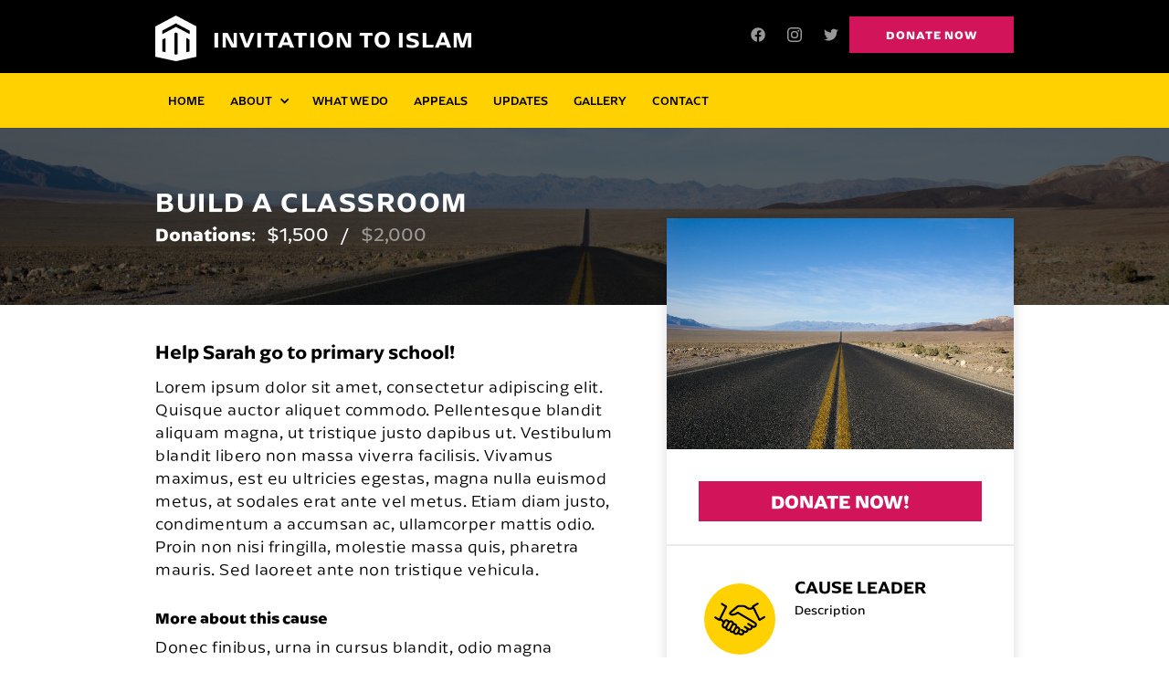

--- FILE ---
content_type: text/html
request_url: https://www.invitationtoislam.org/causes/build-a-classroom
body_size: 5616
content:
<!DOCTYPE html><!-- This site was created in Webflow. https://webflow.com --><!-- Last Published: Fri Nov 21 2025 22:19:14 GMT+0000 (Coordinated Universal Time) --><html data-wf-domain="www.invitationtoislam.org" data-wf-page="65ece5a7838be82644fb6b7d" data-wf-site="603bd2670c5a1955584bc36b" data-wf-collection="65ece5a7838be82644fb6bd2" data-wf-item-slug="build-a-classroom"><head><meta charset="utf-8"/><title>Causes</title><meta content="width=device-width, initial-scale=1" name="viewport"/><meta content="Webflow" name="generator"/><link href="https://cdn.prod.website-files.com/603bd2670c5a1955584bc36b/css/iti-project-template-4f6e72d0f93c3114a0.webflow.shared.b7641f69d.css" rel="stylesheet" type="text/css"/><link href="https://fonts.googleapis.com" rel="preconnect"/><link href="https://fonts.gstatic.com" rel="preconnect" crossorigin="anonymous"/><script src="https://ajax.googleapis.com/ajax/libs/webfont/1.6.26/webfont.js" type="text/javascript"></script><script type="text/javascript">WebFont.load({  google: {    families: ["Montserrat:100,100italic,200,200italic,300,300italic,400,400italic,500,500italic,600,600italic,700,700italic,800,800italic,900,900italic","Lato:100,100italic,300,300italic,400,400italic,700,700italic,900,900italic","Roboto:100,300,300italic,regular,italic,500,700,900","Lora:regular,italic,700"]  }});</script><script src="https://use.typekit.net/ymc8mdo.js" type="text/javascript"></script><script type="text/javascript">try{Typekit.load();}catch(e){}</script><script type="text/javascript">!function(o,c){var n=c.documentElement,t=" w-mod-";n.className+=t+"js",("ontouchstart"in o||o.DocumentTouch&&c instanceof DocumentTouch)&&(n.className+=t+"touch")}(window,document);</script><link href="https://cdn.prod.website-files.com/603bd2670c5a1955584bc36b/608b7f21098a84aef820f9b3_Invitation%20to%20Islam%20-%20Favicon.png" rel="shortcut icon" type="image/x-icon"/><link href="https://cdn.prod.website-files.com/603bd2670c5a1955584bc36b/608b7f43363f9b005a355e99_Invitation%20to%20Islam%20-%20Web%20Clip%202.jpg" rel="apple-touch-icon"/><script type="text/javascript">!function(f,b,e,v,n,t,s){if(f.fbq)return;n=f.fbq=function(){n.callMethod?n.callMethod.apply(n,arguments):n.queue.push(arguments)};if(!f._fbq)f._fbq=n;n.push=n;n.loaded=!0;n.version='2.0';n.agent='plwebflow';n.queue=[];t=b.createElement(e);t.async=!0;t.src=v;s=b.getElementsByTagName(e)[0];s.parentNode.insertBefore(t,s)}(window,document,'script','https://connect.facebook.net/en_US/fbevents.js');fbq('init', '877096446186767');fbq('track', 'PageView');</script><script type="text/javascript">window.__WEBFLOW_CURRENCY_SETTINGS = {"currencyCode":"USD","symbol":"$","decimal":".","fractionDigits":2,"group":",","template":"{{wf {\"path\":\"symbol\",\"type\":\"PlainText\"} }} {{wf {\"path\":\"amount\",\"type\":\"CommercePrice\"} }} {{wf {\"path\":\"currencyCode\",\"type\":\"PlainText\"} }}","hideDecimalForWholeNumbers":false};</script></head><body><div><div data-ix="hide-donation-popup" class="donation-popup"><div data-ix="hide-popup-window" class="popup-window"><div class="popup-content-block"><div class="popup-title">Make a donation</div><div class="popup-title subtitle">Please finish the form below</div><a href="#" data-ix="close-donation-popup" data-w-id="febc65da-9a33-e255-19d1-14c873077c69" class="close-popup-button w-inline-block"><img src="https://cdn.prod.website-files.com/603bd2670c5a1955584bc36b/603bd2670c5a1914924bc398_Icon-close.png" alt="" class="close-popup-icon"/></a></div><div class="popup-form w-form"><form id="wf-form-Donation-Form" name="wf-form-Donation-Form" data-name="Donation Form" data-redirect="http://www.paypal.com" method="get" data-wf-page-id="65ece5a7838be82644fb6b7d" data-wf-element-id="68d1b0df-b837-5c7b-78dd-8cfa39212a11"><input class="field w-input" maxlength="256" name="name" data-name="Name" placeholder="Enter your name" type="text" id="name" required=""/><input class="field w-input" maxlength="256" name="Email-address" data-name="Email address" placeholder="Email address" type="email" id="Email-address" required=""/><input class="field w-input" maxlength="256" name="Case" data-name="Case" placeholder="Donate for what cause?" type="text" id="Case" required=""/><input class="field w-input" maxlength="256" name="Amount-3" data-name="Amount 3" placeholder="Amount in USD" type="text" id="Amount-3" required=""/><input type="submit" data-wait="Please wait..." class="button submit-button w-button" value="Donate Now!"/></form><div class="success-bg w-form-done"><p>Thank you! Your submission has been received!</p></div><div class="error-bg w-form-fail"><p>Oops! Something went wrong while submitting the form</p></div></div></div></div><div class="top-section"><div class="w-container"><a href="/" class="logo-container w-inline-block w-clearfix"><img src="https://cdn.prod.website-files.com/603bd2670c5a1955584bc36b/606c3c216ad0fc994cad5670_Asset%201.svg" alt="" class="logo-image"/><img src="https://cdn.prod.website-files.com/603bd2670c5a1955584bc36b/6075bb7138665c090f39d68f_Asset%201.svg" alt="" class="image-13"/><h1 class="logo">INVITATION TO ISLAM</h1><h1 class="heading-38">INVITATION <br/>TO ISLAM</h1></a><div class="header-right-block w-clearfix"><a href="https://www.facebook.com/invitationtoislam.org/" target="_blank" class="top-some-block w-hidden-small w-hidden-tiny w-inline-block"><img src="https://cdn.prod.website-files.com/603bd2670c5a1955584bc36b/607f5af44fc27a269251f265_f_logo_RGB-White_100.png" alt="" class="top-social-icon"/></a><a href="https://www.instagram.com/invitationtoislamorg/" target="_blank" class="top-some-block w-hidden-small w-hidden-tiny w-inline-block"><img src="https://cdn.prod.website-files.com/603bd2670c5a1955584bc36b/607f5dd762c57d6800961b10_Asset%202.svg" alt="" class="top-social-icon"/></a><a href="https://twitter.com/ITIorg" target="_blank" class="top-some-block w-hidden-small w-hidden-tiny w-inline-block"><img src="https://cdn.prod.website-files.com/603bd2670c5a1955584bc36b/603bd2670c5a19ef4c4bc392_Icon-twitter.png" alt="" class="top-social-icon"/></a><a href="http://www.linkedin.com" target="_blank" class="link-block-10 w-hidden-small w-hidden-tiny w-inline-block"><img src="https://cdn.prod.website-files.com/603bd2670c5a1955584bc36b/603bd2670c5a19937a4bc390_Icon-linkedin.png" alt="" class="top-social-icon"/></a><a href="/donate" class="button top-donate-button w-button">Donate now</a></div></div></div><div data-collapse="medium" data-animation="default" data-duration="400" data-easing="ease" data-easing2="ease" role="banner" class="navbar w-nav"><div class="navabrcontainer w-container"><nav role="navigation" class="nav-menu w-nav-menu"><a href="/" class="nav-link w-nav-link">HOME</a><div data-delay="0" data-hover="true" class="dropdown w-dropdown"><div class="nav-link dropdown-nav-link w-dropdown-toggle"><div class="font-1">ABOUT </div><div class="dropdown-icon w-icon-dropdown-toggle"></div></div><nav class="dropdown-list w-dropdown-list"><a href="/about-us" class="dropdown-link w-dropdown-link">About Us</a><a href="/our-story" class="dropdown-link w-dropdown-link">Our story</a></nav></div><a href="/what-we-do" class="nav-link w-nav-link">WHAT WE DO</a><a href="/causes" class="nav-link w-nav-link">APPEALS</a><a href="/iti-project-updates" class="nav-link w-nav-link">UPDATES</a><div data-delay="0" data-hover="true" class="dropdown w-dropdown"><div class="nav-link dropdown-nav-link zakat w-dropdown-toggle"><div class="font-1">ZAKAT</div><div class="dropdown-icon w-icon-dropdown-toggle"></div></div><nav class="dropdown-list w-dropdown-list"><a href="https://www.invitationtoislam.org/ramadan/zakat" class="dropdown-link w-dropdown-link">ZAKAT</a><a href="https://www.invitationtoislam.org/ramadan/zakat-al-fitr" class="dropdown-link zakatalfitr w-dropdown-link">ZAKAT AL-FITR</a></nav></div><div data-delay="0" data-hover="true" class="dropdown w-dropdown"><div class="nav-link dropdown-nav-link ramadan w-dropdown-toggle"><div class="font-1">RAMADAN</div><div class="dropdown-icon w-icon-dropdown-toggle"></div></div><nav class="dropdown-list w-dropdown-list"><div class="w-dyn-list"><div role="list" class="w-dyn-items"><div role="listitem" class="w-dyn-item"><a href="/ramadan/iftar" class="dropdown-link w-dropdown-link">Iftar</a></div><div role="listitem" class="w-dyn-item"><a href="/ramadan/fidya" class="dropdown-link w-dropdown-link">Fidyah</a></div><div role="listitem" class="w-dyn-item"><a href="/ramadan/zakat-al-fitr" class="dropdown-link w-dropdown-link">Zakat al-Fitr</a></div><div role="listitem" class="w-dyn-item"><a href="/ramadan/zakat" class="dropdown-link w-dropdown-link">Zakat</a></div></div></div></nav></div><div data-delay="0" data-hover="true" class="dropdown w-dropdown"><div class="nav-link dropdown-nav-link ramadan-2022 w-dropdown-toggle"><div class="font-1">RAMĀDAN</div><div class="dropdown-icon w-icon-dropdown-toggle"></div></div><nav class="dropdown-list w-dropdown-list"><a href="https://www.invitationtoislam.org/ramadan/iftar" class="dropdown-link w-dropdown-link">IFTAR</a><a href="https://www.invitationtoislam.org/ramadan/fidya" class="dropdown-link w-dropdown-link">FIDYA</a></nav></div><a href="/gallery" class="nav-link w-nav-link">GALLERY</a><a href="/gallery-copy" class="nav-link w-nav-link">CONTACT</a></nav><div class="menu-button w-nav-button"><div class="w-icon-nav-menu"></div></div></div></div><div style="background-image:url(&quot;https://cdn.prod.website-files.com/603bd2670c5a196c384bc384/6086dcd252bc5bebdb3a9e44_salvatore-ventura-5LsRnLsWC6I-unsplash.jpg&quot;)" class="page-header causes"><div class="page-header-overlay"><div class="container w-container"><h2 class="page-header-title">Build a Classroom</h2><h2 class="page-header-donation-title"><strong>Donations</strong>:</h2><h2 class="page-header-donation-title">$1,500</h2><h2 class="page-header-donation-title">/</h2><h2 class="page-header-donation-title light">$2,000</h2></div></div></div><div class="section tint"><div class="w-container"><div class="sidebar-row w-row"><div class="content-column-left w-col w-col-7"><div class="story-content-block w-richtext"><h2>Help Sarah go to primary school!</h2><p>Lorem ipsum dolor sit amet, consectetur adipiscing elit. Quisque auctor aliquet commodo. Pellentesque blandit aliquam magna, ut tristique justo dapibus ut. Vestibulum blandit libero non massa viverra facilisis. Vivamus maximus, est eu ultricies egestas, magna nulla euismod metus, at sodales erat ante vel metus.&nbsp;Etiam diam justo, condimentum a accumsan ac, ullamcorper mattis odio. Proin non nisi fringilla, molestie massa quis, pharetra mauris. Sed laoreet ante non tristique vehicula.&nbsp;</p><h4>More about this cause</h4><p>Donec finibus, urna in cursus blandit, odio magna condimentum ex, ullamcorper tincidunt tellus enim ac neque. Etiam malesuada est nec fermentum pretium. Mauris in massa sit amet mauris pretium tempus eget at nunc.&nbsp;Maecenas sed arcu varius, cursus ex vitae, dictum sapien.Nam nibh mauris, fringilla interdum orci eget, cursus vestibulum libero. Pellentesque nec posuere.</p><p>Lorem ipsum dolor sit amet, consectetur adipiscing elit. Quisque auctor aliquet commodo. Pellentesque blandit aliquam magna, ut tristique justo dapibus ut. Vestibulum blandit libero non massa viverra facilisis. Vivamus maximus, est eu ultricies egestas, magna nulla euismod metus, at sodales erat ante vel metus.&nbsp;Etiam diam justo, condimentum a accumsan ac.</p></div></div><div class="sidebar-column-right w-col w-col-5"><div data-ix="fade-in-scroll-2" class="sidebar-wrapper-block"><div class="sidebar-content-block no-padding"><img alt="" src="https://cdn.prod.website-files.com/603bd2670c5a196c384bc384/6086dcd252bc5bebdb3a9e44_salvatore-ventura-5LsRnLsWC6I-unsplash.jpg" sizes="(max-width: 479px) 92vw, (max-width: 767px) 93vw, (max-width: 991px) 35vw, 380px" srcset="https://cdn.prod.website-files.com/603bd2670c5a196c384bc384/6086dcd252bc5bebdb3a9e44_salvatore-ventura-5LsRnLsWC6I-unsplash-p-500.jpeg 500w, https://cdn.prod.website-files.com/603bd2670c5a196c384bc384/6086dcd252bc5bebdb3a9e44_salvatore-ventura-5LsRnLsWC6I-unsplash-p-800.jpeg 800w, https://cdn.prod.website-files.com/603bd2670c5a196c384bc384/6086dcd252bc5bebdb3a9e44_salvatore-ventura-5LsRnLsWC6I-unsplash-p-1080.jpeg 1080w, https://cdn.prod.website-files.com/603bd2670c5a196c384bc384/6086dcd252bc5bebdb3a9e44_salvatore-ventura-5LsRnLsWC6I-unsplash-p-1600.jpeg 1600w, https://cdn.prod.website-files.com/603bd2670c5a196c384bc384/6086dcd252bc5bebdb3a9e44_salvatore-ventura-5LsRnLsWC6I-unsplash-p-2000.jpeg 2000w, https://cdn.prod.website-files.com/603bd2670c5a196c384bc384/6086dcd252bc5bebdb3a9e44_salvatore-ventura-5LsRnLsWC6I-unsplash-p-2600.jpeg 2600w, https://cdn.prod.website-files.com/603bd2670c5a196c384bc384/6086dcd252bc5bebdb3a9e44_salvatore-ventura-5LsRnLsWC6I-unsplash.jpg 3008w" class="sidebar-image"/><div class="percentage-wrapper detail-page w-clearfix"><div data-w-expand="donation-progress-percentage" class="percentage-text status">Status:</div><div data-w-expand="donation-progress-percentage" style="background-color:#e95500" class="percentage-text detail-page">73%</div></div><div class="sidebar-content-block"><a href="#" data-ix="open-donation-popup" class="button large-donate-button">Donate now!</a></div></div><div class="sidebar-content-block team w-clearfix"><img data-w-expand="team-member" alt="" src="https://cdn.prod.website-files.com/603bd2670c5a196c384bc384/608090416036e89f95a86b43_Invitation_Caravan.svg" class="profile-image"/><div data-w-expand="team-member" class="sidebar-title">Cause Leader</div><div data-w-expand="team-member" class="sidebar-title subtitle">Invitation Caravan</div><p data-w-expand="team-member" class="paragraph-41">Description
</p></div></div></div></div></div></div><div class="section-2"><div class="w-container"><h2 class="heading-2">FAQ</h2></div><div class="w-container"><div class="faq"><div data-w-id="e28a751f-1618-b6cd-3f67-4b360f3c3fd6" class="faq-trigger"><h4>How much does it cost to build a Masjid?</h4></div><div style="height:0px" class="faq-content"><div>£1000</div></div></div></div><div class="container-5 w-container"><div data-hover="false" data-delay="0" data-w-id="6e14f963-2dbe-c0a8-9adf-d0d23cdc7654" style="height:45px" class="accordion-item w-dropdown"><div class="accordion-toggle w-dropdown-toggle"><div style="-webkit-transform:translate3d(0, 0, 0) scale3d(1, 1, 1) rotateX(0) rotateY(0) rotateZ(0deg) skew(0, 0);-moz-transform:translate3d(0, 0, 0) scale3d(1, 1, 1) rotateX(0) rotateY(0) rotateZ(0deg) skew(0, 0);-ms-transform:translate3d(0, 0, 0) scale3d(1, 1, 1) rotateX(0) rotateY(0) rotateZ(0deg) skew(0, 0);transform:translate3d(0, 0, 0) scale3d(1, 1, 1) rotateX(0) rotateY(0) rotateZ(0deg) skew(0, 0)" class="accordion-icon w-icon-dropdown-toggle"></div><div class="text-block-5">How much does it cost to Build a Masjid?</div></div><nav class="dropdown-list-2 w-dropdown-list"><a href="#" class="dropdown-link-4 w-dropdown-link">£15,000</a></nav></div><div class="faq"><div data-w-id="6e14f963-2dbe-c0a8-9adf-d0d23cdc765d" class="faq-trigger"><h4>How much does it cost to build a Masjid?</h4></div><div style="height:0px" class="faq-content"><div class="text-block-6">£1000</div></div></div><div data-hover="false" data-delay="0" data-w-id="6e14f963-2dbe-c0a8-9adf-d0d23cdc7663" style="height:45px" class="accordion-item w-dropdown"><div class="accordion-toggle w-dropdown-toggle"><div style="-webkit-transform:translate3d(0, 0, 0) scale3d(1, 1, 1) rotateX(0) rotateY(0) rotateZ(0deg) skew(0, 0);-moz-transform:translate3d(0, 0, 0) scale3d(1, 1, 1) rotateX(0) rotateY(0) rotateZ(0deg) skew(0, 0);-ms-transform:translate3d(0, 0, 0) scale3d(1, 1, 1) rotateX(0) rotateY(0) rotateZ(0deg) skew(0, 0);transform:translate3d(0, 0, 0) scale3d(1, 1, 1) rotateX(0) rotateY(0) rotateZ(0deg) skew(0, 0)" class="accordion-icon w-icon-dropdown-toggle"></div><div class="text-block-5">How much does it cost to Build a Masjid?</div></div><nav class="dropdown-list-2 w-dropdown-list"><a href="#" class="dropdown-link-4 w-dropdown-link">£15,000</a></nav></div><div data-hover="false" data-delay="0" data-w-id="6e14f963-2dbe-c0a8-9adf-d0d23cdc766b" style="height:45px" class="accordion-item w-dropdown"><div class="accordion-toggle w-dropdown-toggle"><div style="-webkit-transform:translate3d(0, 0, 0) scale3d(1, 1, 1) rotateX(0) rotateY(0) rotateZ(0deg) skew(0, 0);-moz-transform:translate3d(0, 0, 0) scale3d(1, 1, 1) rotateX(0) rotateY(0) rotateZ(0deg) skew(0, 0);-ms-transform:translate3d(0, 0, 0) scale3d(1, 1, 1) rotateX(0) rotateY(0) rotateZ(0deg) skew(0, 0);transform:translate3d(0, 0, 0) scale3d(1, 1, 1) rotateX(0) rotateY(0) rotateZ(0deg) skew(0, 0)" class="accordion-icon w-icon-dropdown-toggle"></div><div class="text-block-5">How much does it cost to Build a Masjid?</div></div><nav class="dropdown-list-2 w-dropdown-list"><a href="#" class="dropdown-link-4 w-dropdown-link">£15,000</a></nav></div></div></div><div class="footer"><div class="w-container"><div class="footer-row w-row"><div class="footer-column w-col w-col-3"><h5 class="footer-title">Follow us</h5><p class="paragraph-21">Invitation To Islam is a registered charity in England and Wales. Charity No. 1137663</p><div class="footer-social-wrapper w-clearfix"><a href="https://www.facebook.com/invitationtoislam.org/" target="_blank" class="top-some-block w-inline-block"><img src="https://cdn.prod.website-files.com/603bd2670c5a1955584bc36b/607f5af44fc27a269251f265_f_logo_RGB-White_100.png" alt="" class="top-social-icon"/></a><a href="https://www.instagram.com/invitationtoislamorg/" target="_blank" class="top-some-block w-inline-block"><img src="https://cdn.prod.website-files.com/603bd2670c5a1955584bc36b/607f5dd762c57d6800961b10_Asset%202.svg" alt="" class="top-social-icon"/></a><a href="https://twitter.com/ITIorg" target="_blank" class="top-some-block w-inline-block"><img src="https://cdn.prod.website-files.com/603bd2670c5a1955584bc36b/603bd2670c5a19ef4c4bc392_Icon-twitter.png" alt="" class="top-social-icon"/></a></div></div><div class="footer-column w-col w-col-3"><h5 class="footer-title">Contact us</h5><ul role="list" class="footer-contact-list w-list-unstyled"><li class="footer-contact-list-item"><img src="https://cdn.prod.website-files.com/603bd2670c5a1955584bc36b/603bd2670c5a192f504bc39c_icon-home-black.png" alt="" class="footer-contact-icon"/><p class="paragraph-22">Legacy Business Centre<br/>Office 315, 2A Ruckholt Road London E10 5NP</p></li><li class="footer-contact-list-item phone-number"><p><a href="tel:07546107983" class="link footer-link">020 8098 2030</a></p><img src="https://cdn.prod.website-files.com/603bd2670c5a1955584bc36b/603bd2670c5a197e964bc39b_Icon-phone.png" alt="" class="footer-contact-icon"/></li><li class="footer-contact-list-item"><p><a href="mailto:enquiries@invitationtoislam.org" class="link footer-link">enquiries@invitationtoislam.org</a></p><img src="https://cdn.prod.website-files.com/603bd2670c5a1955584bc36b/603bd2670c5a19b89e4bc394_Icon-mail.png" alt="" class="footer-contact-icon"/></li></ul></div><div class="footer-column last w-col w-col-6"><h5 class="footer-title">Newsletter</h5><p class="paragraph-23">We would love to keep you updated about our new projects, success stories, future appeals and campaigns In Sha Allāh.<br/> <br/>Please enter your email below to sign up to our mailing list.</p><div class="newsletter-form w-form"><form id="wf-form-Newsletter-Form" name="wf-form-Newsletter-Form" data-name="Newsletter Form" method="get" class="w-clearfix" data-wf-page-id="65ece5a7838be82644fb6b7d" data-wf-element-id="3bf5177e-b31a-c9f1-a088-5d656912d504"><input class="newsletter-field w-input" maxlength="256" name="email" data-name="Email" placeholder="Enter your email address" type="email" id="email" required=""/><input type="submit" data-wait="Please wait..." class="newsletter-submit w-button" value="Submit"/></form><div class="success-bg w-form-done"><p>Thank you! Your submission has been received!</p></div><div class="error-bg w-form-fail"><p>Oops! Something went wrong while submitting the form</p></div></div></div></div></div><div class="bottom-footer"><div class="container w-container"><div class="bottom-footer-block"><div class="copyright-text">Copyright © Invitation To Islam 2025.</div></div></div></div></div></div><script src="https://d3e54v103j8qbb.cloudfront.net/js/jquery-3.5.1.min.dc5e7f18c8.js?site=603bd2670c5a1955584bc36b" type="text/javascript" integrity="sha256-9/aliU8dGd2tb6OSsuzixeV4y/faTqgFtohetphbbj0=" crossorigin="anonymous"></script><script src="https://cdn.prod.website-files.com/603bd2670c5a1955584bc36b/js/webflow.schunk.1a807f015b216e46.js" type="text/javascript"></script><script src="https://cdn.prod.website-files.com/603bd2670c5a1955584bc36b/js/webflow.schunk.4f22a0f2683f92cb.js" type="text/javascript"></script><script src="https://cdn.prod.website-files.com/603bd2670c5a1955584bc36b/js/webflow.e4107eff.c78c284056523d77.js" type="text/javascript"></script></body></html>

--- FILE ---
content_type: text/css
request_url: https://cdn.prod.website-files.com/603bd2670c5a1955584bc36b/css/iti-project-template-4f6e72d0f93c3114a0.webflow.shared.b7641f69d.css
body_size: 32343
content:
html {
  -webkit-text-size-adjust: 100%;
  -ms-text-size-adjust: 100%;
  font-family: sans-serif;
}

body {
  margin: 0;
}

article, aside, details, figcaption, figure, footer, header, hgroup, main, menu, nav, section, summary {
  display: block;
}

audio, canvas, progress, video {
  vertical-align: baseline;
  display: inline-block;
}

audio:not([controls]) {
  height: 0;
  display: none;
}

[hidden], template {
  display: none;
}

a {
  background-color: #0000;
}

a:active, a:hover {
  outline: 0;
}

abbr[title] {
  border-bottom: 1px dotted;
}

b, strong {
  font-weight: bold;
}

dfn {
  font-style: italic;
}

h1 {
  margin: .67em 0;
  font-size: 2em;
}

mark {
  color: #000;
  background: #ff0;
}

small {
  font-size: 80%;
}

sub, sup {
  vertical-align: baseline;
  font-size: 75%;
  line-height: 0;
  position: relative;
}

sup {
  top: -.5em;
}

sub {
  bottom: -.25em;
}

img {
  border: 0;
}

svg:not(:root) {
  overflow: hidden;
}

hr {
  box-sizing: content-box;
  height: 0;
}

pre {
  overflow: auto;
}

code, kbd, pre, samp {
  font-family: monospace;
  font-size: 1em;
}

button, input, optgroup, select, textarea {
  color: inherit;
  font: inherit;
  margin: 0;
}

button {
  overflow: visible;
}

button, select {
  text-transform: none;
}

button, html input[type="button"], input[type="reset"] {
  -webkit-appearance: button;
  cursor: pointer;
}

button[disabled], html input[disabled] {
  cursor: default;
}

button::-moz-focus-inner, input::-moz-focus-inner {
  border: 0;
  padding: 0;
}

input {
  line-height: normal;
}

input[type="checkbox"], input[type="radio"] {
  box-sizing: border-box;
  padding: 0;
}

input[type="number"]::-webkit-inner-spin-button, input[type="number"]::-webkit-outer-spin-button {
  height: auto;
}

input[type="search"] {
  -webkit-appearance: none;
}

input[type="search"]::-webkit-search-cancel-button, input[type="search"]::-webkit-search-decoration {
  -webkit-appearance: none;
}

legend {
  border: 0;
  padding: 0;
}

textarea {
  overflow: auto;
}

optgroup {
  font-weight: bold;
}

table {
  border-collapse: collapse;
  border-spacing: 0;
}

td, th {
  padding: 0;
}

@font-face {
  font-family: webflow-icons;
  src: url("[data-uri]") format("truetype");
  font-weight: normal;
  font-style: normal;
}

[class^="w-icon-"], [class*=" w-icon-"] {
  speak: none;
  font-variant: normal;
  text-transform: none;
  -webkit-font-smoothing: antialiased;
  -moz-osx-font-smoothing: grayscale;
  font-style: normal;
  font-weight: normal;
  line-height: 1;
  font-family: webflow-icons !important;
}

.w-icon-slider-right:before {
  content: "";
}

.w-icon-slider-left:before {
  content: "";
}

.w-icon-nav-menu:before {
  content: "";
}

.w-icon-arrow-down:before, .w-icon-dropdown-toggle:before {
  content: "";
}

.w-icon-file-upload-remove:before {
  content: "";
}

.w-icon-file-upload-icon:before {
  content: "";
}

* {
  box-sizing: border-box;
}

html {
  height: 100%;
}

body {
  color: #333;
  background-color: #fff;
  min-height: 100%;
  margin: 0;
  font-family: Arial, sans-serif;
  font-size: 14px;
  line-height: 20px;
}

img {
  vertical-align: middle;
  max-width: 100%;
  display: inline-block;
}

html.w-mod-touch * {
  background-attachment: scroll !important;
}

.w-block {
  display: block;
}

.w-inline-block {
  max-width: 100%;
  display: inline-block;
}

.w-clearfix:before, .w-clearfix:after {
  content: " ";
  grid-area: 1 / 1 / 2 / 2;
  display: table;
}

.w-clearfix:after {
  clear: both;
}

.w-hidden {
  display: none;
}

.w-button {
  color: #fff;
  line-height: inherit;
  cursor: pointer;
  background-color: #3898ec;
  border: 0;
  border-radius: 0;
  padding: 9px 15px;
  text-decoration: none;
  display: inline-block;
}

input.w-button {
  -webkit-appearance: button;
}

html[data-w-dynpage] [data-w-cloak] {
  color: #0000 !important;
}

.w-code-block {
  margin: unset;
}

pre.w-code-block code {
  all: inherit;
}

.w-optimization {
  display: contents;
}

.w-webflow-badge, .w-webflow-badge > img {
  box-sizing: unset;
  width: unset;
  height: unset;
  max-height: unset;
  max-width: unset;
  min-height: unset;
  min-width: unset;
  margin: unset;
  padding: unset;
  float: unset;
  clear: unset;
  border: unset;
  border-radius: unset;
  background: unset;
  background-image: unset;
  background-position: unset;
  background-size: unset;
  background-repeat: unset;
  background-origin: unset;
  background-clip: unset;
  background-attachment: unset;
  background-color: unset;
  box-shadow: unset;
  transform: unset;
  direction: unset;
  font-family: unset;
  font-weight: unset;
  color: unset;
  font-size: unset;
  line-height: unset;
  font-style: unset;
  font-variant: unset;
  text-align: unset;
  letter-spacing: unset;
  -webkit-text-decoration: unset;
  text-decoration: unset;
  text-indent: unset;
  text-transform: unset;
  list-style-type: unset;
  text-shadow: unset;
  vertical-align: unset;
  cursor: unset;
  white-space: unset;
  word-break: unset;
  word-spacing: unset;
  word-wrap: unset;
  transition: unset;
}

.w-webflow-badge {
  white-space: nowrap;
  cursor: pointer;
  box-shadow: 0 0 0 1px #0000001a, 0 1px 3px #0000001a;
  visibility: visible !important;
  opacity: 1 !important;
  z-index: 2147483647 !important;
  color: #aaadb0 !important;
  overflow: unset !important;
  background-color: #fff !important;
  border-radius: 3px !important;
  width: auto !important;
  height: auto !important;
  margin: 0 !important;
  padding: 6px !important;
  font-size: 12px !important;
  line-height: 14px !important;
  text-decoration: none !important;
  display: inline-block !important;
  position: fixed !important;
  inset: auto 12px 12px auto !important;
  transform: none !important;
}

.w-webflow-badge > img {
  position: unset;
  visibility: unset !important;
  opacity: 1 !important;
  vertical-align: middle !important;
  display: inline-block !important;
}

h1, h2, h3, h4, h5, h6 {
  margin-bottom: 10px;
  font-weight: bold;
}

h1 {
  margin-top: 20px;
  font-size: 38px;
  line-height: 44px;
}

h2 {
  margin-top: 20px;
  font-size: 32px;
  line-height: 36px;
}

h3 {
  margin-top: 20px;
  font-size: 24px;
  line-height: 30px;
}

h4 {
  margin-top: 10px;
  font-size: 18px;
  line-height: 24px;
}

h5 {
  margin-top: 10px;
  font-size: 14px;
  line-height: 20px;
}

h6 {
  margin-top: 10px;
  font-size: 12px;
  line-height: 18px;
}

p {
  margin-top: 0;
  margin-bottom: 10px;
}

blockquote {
  border-left: 5px solid #e2e2e2;
  margin: 0 0 10px;
  padding: 10px 20px;
  font-size: 18px;
  line-height: 22px;
}

figure {
  margin: 0 0 10px;
}

figcaption {
  text-align: center;
  margin-top: 5px;
}

ul, ol {
  margin-top: 0;
  margin-bottom: 10px;
  padding-left: 40px;
}

.w-list-unstyled {
  padding-left: 0;
  list-style: none;
}

.w-embed:before, .w-embed:after {
  content: " ";
  grid-area: 1 / 1 / 2 / 2;
  display: table;
}

.w-embed:after {
  clear: both;
}

.w-video {
  width: 100%;
  padding: 0;
  position: relative;
}

.w-video iframe, .w-video object, .w-video embed {
  border: none;
  width: 100%;
  height: 100%;
  position: absolute;
  top: 0;
  left: 0;
}

fieldset {
  border: 0;
  margin: 0;
  padding: 0;
}

button, [type="button"], [type="reset"] {
  cursor: pointer;
  -webkit-appearance: button;
  border: 0;
}

.w-form {
  margin: 0 0 15px;
}

.w-form-done {
  text-align: center;
  background-color: #ddd;
  padding: 20px;
  display: none;
}

.w-form-fail {
  background-color: #ffdede;
  margin-top: 10px;
  padding: 10px;
  display: none;
}

label {
  margin-bottom: 5px;
  font-weight: bold;
  display: block;
}

.w-input, .w-select {
  color: #333;
  vertical-align: middle;
  background-color: #fff;
  border: 1px solid #ccc;
  width: 100%;
  height: 38px;
  margin-bottom: 10px;
  padding: 8px 12px;
  font-size: 14px;
  line-height: 1.42857;
  display: block;
}

.w-input::placeholder, .w-select::placeholder {
  color: #999;
}

.w-input:focus, .w-select:focus {
  border-color: #3898ec;
  outline: 0;
}

.w-input[disabled], .w-select[disabled], .w-input[readonly], .w-select[readonly], fieldset[disabled] .w-input, fieldset[disabled] .w-select {
  cursor: not-allowed;
}

.w-input[disabled]:not(.w-input-disabled), .w-select[disabled]:not(.w-input-disabled), .w-input[readonly], .w-select[readonly], fieldset[disabled]:not(.w-input-disabled) .w-input, fieldset[disabled]:not(.w-input-disabled) .w-select {
  background-color: #eee;
}

textarea.w-input, textarea.w-select {
  height: auto;
}

.w-select {
  background-color: #f3f3f3;
}

.w-select[multiple] {
  height: auto;
}

.w-form-label {
  cursor: pointer;
  margin-bottom: 0;
  font-weight: normal;
  display: inline-block;
}

.w-radio {
  margin-bottom: 5px;
  padding-left: 20px;
  display: block;
}

.w-radio:before, .w-radio:after {
  content: " ";
  grid-area: 1 / 1 / 2 / 2;
  display: table;
}

.w-radio:after {
  clear: both;
}

.w-radio-input {
  float: left;
  margin: 3px 0 0 -20px;
  line-height: normal;
}

.w-file-upload {
  margin-bottom: 10px;
  display: block;
}

.w-file-upload-input {
  opacity: 0;
  z-index: -100;
  width: .1px;
  height: .1px;
  position: absolute;
  overflow: hidden;
}

.w-file-upload-default, .w-file-upload-uploading, .w-file-upload-success {
  color: #333;
  display: inline-block;
}

.w-file-upload-error {
  margin-top: 10px;
  display: block;
}

.w-file-upload-default.w-hidden, .w-file-upload-uploading.w-hidden, .w-file-upload-error.w-hidden, .w-file-upload-success.w-hidden {
  display: none;
}

.w-file-upload-uploading-btn {
  cursor: pointer;
  background-color: #fafafa;
  border: 1px solid #ccc;
  margin: 0;
  padding: 8px 12px;
  font-size: 14px;
  font-weight: normal;
  display: flex;
}

.w-file-upload-file {
  background-color: #fafafa;
  border: 1px solid #ccc;
  flex-grow: 1;
  justify-content: space-between;
  margin: 0;
  padding: 8px 9px 8px 11px;
  display: flex;
}

.w-file-upload-file-name {
  font-size: 14px;
  font-weight: normal;
  display: block;
}

.w-file-remove-link {
  cursor: pointer;
  width: auto;
  height: auto;
  margin-top: 3px;
  margin-left: 10px;
  padding: 3px;
  display: block;
}

.w-icon-file-upload-remove {
  margin: auto;
  font-size: 10px;
}

.w-file-upload-error-msg {
  color: #ea384c;
  padding: 2px 0;
  display: inline-block;
}

.w-file-upload-info {
  padding: 0 12px;
  line-height: 38px;
  display: inline-block;
}

.w-file-upload-label {
  cursor: pointer;
  background-color: #fafafa;
  border: 1px solid #ccc;
  margin: 0;
  padding: 8px 12px;
  font-size: 14px;
  font-weight: normal;
  display: inline-block;
}

.w-icon-file-upload-icon, .w-icon-file-upload-uploading {
  width: 20px;
  margin-right: 8px;
  display: inline-block;
}

.w-icon-file-upload-uploading {
  height: 20px;
}

.w-container {
  max-width: 940px;
  margin-left: auto;
  margin-right: auto;
}

.w-container:before, .w-container:after {
  content: " ";
  grid-area: 1 / 1 / 2 / 2;
  display: table;
}

.w-container:after {
  clear: both;
}

.w-container .w-row {
  margin-left: -10px;
  margin-right: -10px;
}

.w-row:before, .w-row:after {
  content: " ";
  grid-area: 1 / 1 / 2 / 2;
  display: table;
}

.w-row:after {
  clear: both;
}

.w-row .w-row {
  margin-left: 0;
  margin-right: 0;
}

.w-col {
  float: left;
  width: 100%;
  min-height: 1px;
  padding-left: 10px;
  padding-right: 10px;
  position: relative;
}

.w-col .w-col {
  padding-left: 0;
  padding-right: 0;
}

.w-col-1 {
  width: 8.33333%;
}

.w-col-2 {
  width: 16.6667%;
}

.w-col-3 {
  width: 25%;
}

.w-col-4 {
  width: 33.3333%;
}

.w-col-5 {
  width: 41.6667%;
}

.w-col-6 {
  width: 50%;
}

.w-col-7 {
  width: 58.3333%;
}

.w-col-8 {
  width: 66.6667%;
}

.w-col-9 {
  width: 75%;
}

.w-col-10 {
  width: 83.3333%;
}

.w-col-11 {
  width: 91.6667%;
}

.w-col-12 {
  width: 100%;
}

.w-hidden-main {
  display: none !important;
}

@media screen and (max-width: 991px) {
  .w-container {
    max-width: 728px;
  }

  .w-hidden-main {
    display: inherit !important;
  }

  .w-hidden-medium {
    display: none !important;
  }

  .w-col-medium-1 {
    width: 8.33333%;
  }

  .w-col-medium-2 {
    width: 16.6667%;
  }

  .w-col-medium-3 {
    width: 25%;
  }

  .w-col-medium-4 {
    width: 33.3333%;
  }

  .w-col-medium-5 {
    width: 41.6667%;
  }

  .w-col-medium-6 {
    width: 50%;
  }

  .w-col-medium-7 {
    width: 58.3333%;
  }

  .w-col-medium-8 {
    width: 66.6667%;
  }

  .w-col-medium-9 {
    width: 75%;
  }

  .w-col-medium-10 {
    width: 83.3333%;
  }

  .w-col-medium-11 {
    width: 91.6667%;
  }

  .w-col-medium-12 {
    width: 100%;
  }

  .w-col-stack {
    width: 100%;
    left: auto;
    right: auto;
  }
}

@media screen and (max-width: 767px) {
  .w-hidden-main, .w-hidden-medium {
    display: inherit !important;
  }

  .w-hidden-small {
    display: none !important;
  }

  .w-row, .w-container .w-row {
    margin-left: 0;
    margin-right: 0;
  }

  .w-col {
    width: 100%;
    left: auto;
    right: auto;
  }

  .w-col-small-1 {
    width: 8.33333%;
  }

  .w-col-small-2 {
    width: 16.6667%;
  }

  .w-col-small-3 {
    width: 25%;
  }

  .w-col-small-4 {
    width: 33.3333%;
  }

  .w-col-small-5 {
    width: 41.6667%;
  }

  .w-col-small-6 {
    width: 50%;
  }

  .w-col-small-7 {
    width: 58.3333%;
  }

  .w-col-small-8 {
    width: 66.6667%;
  }

  .w-col-small-9 {
    width: 75%;
  }

  .w-col-small-10 {
    width: 83.3333%;
  }

  .w-col-small-11 {
    width: 91.6667%;
  }

  .w-col-small-12 {
    width: 100%;
  }
}

@media screen and (max-width: 479px) {
  .w-container {
    max-width: none;
  }

  .w-hidden-main, .w-hidden-medium, .w-hidden-small {
    display: inherit !important;
  }

  .w-hidden-tiny {
    display: none !important;
  }

  .w-col {
    width: 100%;
  }

  .w-col-tiny-1 {
    width: 8.33333%;
  }

  .w-col-tiny-2 {
    width: 16.6667%;
  }

  .w-col-tiny-3 {
    width: 25%;
  }

  .w-col-tiny-4 {
    width: 33.3333%;
  }

  .w-col-tiny-5 {
    width: 41.6667%;
  }

  .w-col-tiny-6 {
    width: 50%;
  }

  .w-col-tiny-7 {
    width: 58.3333%;
  }

  .w-col-tiny-8 {
    width: 66.6667%;
  }

  .w-col-tiny-9 {
    width: 75%;
  }

  .w-col-tiny-10 {
    width: 83.3333%;
  }

  .w-col-tiny-11 {
    width: 91.6667%;
  }

  .w-col-tiny-12 {
    width: 100%;
  }
}

.w-widget {
  position: relative;
}

.w-widget-map {
  width: 100%;
  height: 400px;
}

.w-widget-map label {
  width: auto;
  display: inline;
}

.w-widget-map img {
  max-width: inherit;
}

.w-widget-map .gm-style-iw {
  text-align: center;
}

.w-widget-map .gm-style-iw > button {
  display: none !important;
}

.w-widget-twitter {
  overflow: hidden;
}

.w-widget-twitter-count-shim {
  vertical-align: top;
  text-align: center;
  background: #fff;
  border: 1px solid #758696;
  border-radius: 3px;
  width: 28px;
  height: 20px;
  display: inline-block;
  position: relative;
}

.w-widget-twitter-count-shim * {
  pointer-events: none;
  -webkit-user-select: none;
  user-select: none;
}

.w-widget-twitter-count-shim .w-widget-twitter-count-inner {
  text-align: center;
  color: #999;
  font-family: serif;
  font-size: 15px;
  line-height: 12px;
  position: relative;
}

.w-widget-twitter-count-shim .w-widget-twitter-count-clear {
  display: block;
  position: relative;
}

.w-widget-twitter-count-shim.w--large {
  width: 36px;
  height: 28px;
}

.w-widget-twitter-count-shim.w--large .w-widget-twitter-count-inner {
  font-size: 18px;
  line-height: 18px;
}

.w-widget-twitter-count-shim:not(.w--vertical) {
  margin-left: 5px;
  margin-right: 8px;
}

.w-widget-twitter-count-shim:not(.w--vertical).w--large {
  margin-left: 6px;
}

.w-widget-twitter-count-shim:not(.w--vertical):before, .w-widget-twitter-count-shim:not(.w--vertical):after {
  content: " ";
  pointer-events: none;
  border: solid #0000;
  width: 0;
  height: 0;
  position: absolute;
  top: 50%;
  left: 0;
}

.w-widget-twitter-count-shim:not(.w--vertical):before {
  border-width: 4px;
  border-color: #75869600 #5d6c7b #75869600 #75869600;
  margin-top: -4px;
  margin-left: -9px;
}

.w-widget-twitter-count-shim:not(.w--vertical).w--large:before {
  border-width: 5px;
  margin-top: -5px;
  margin-left: -10px;
}

.w-widget-twitter-count-shim:not(.w--vertical):after {
  border-width: 4px;
  border-color: #fff0 #fff #fff0 #fff0;
  margin-top: -4px;
  margin-left: -8px;
}

.w-widget-twitter-count-shim:not(.w--vertical).w--large:after {
  border-width: 5px;
  margin-top: -5px;
  margin-left: -9px;
}

.w-widget-twitter-count-shim.w--vertical {
  width: 61px;
  height: 33px;
  margin-bottom: 8px;
}

.w-widget-twitter-count-shim.w--vertical:before, .w-widget-twitter-count-shim.w--vertical:after {
  content: " ";
  pointer-events: none;
  border: solid #0000;
  width: 0;
  height: 0;
  position: absolute;
  top: 100%;
  left: 50%;
}

.w-widget-twitter-count-shim.w--vertical:before {
  border-width: 5px;
  border-color: #5d6c7b #75869600 #75869600;
  margin-left: -5px;
}

.w-widget-twitter-count-shim.w--vertical:after {
  border-width: 4px;
  border-color: #fff #fff0 #fff0;
  margin-left: -4px;
}

.w-widget-twitter-count-shim.w--vertical .w-widget-twitter-count-inner {
  font-size: 18px;
  line-height: 22px;
}

.w-widget-twitter-count-shim.w--vertical.w--large {
  width: 76px;
}

.w-background-video {
  color: #fff;
  height: 500px;
  position: relative;
  overflow: hidden;
}

.w-background-video > video {
  object-fit: cover;
  z-index: -100;
  background-position: 50%;
  background-size: cover;
  width: 100%;
  height: 100%;
  margin: auto;
  position: absolute;
  inset: -100%;
}

.w-background-video > video::-webkit-media-controls-start-playback-button {
  -webkit-appearance: none;
  display: none !important;
}

.w-background-video--control {
  background-color: #0000;
  padding: 0;
  position: absolute;
  bottom: 1em;
  right: 1em;
}

.w-background-video--control > [hidden] {
  display: none !important;
}

.w-slider {
  text-align: center;
  clear: both;
  -webkit-tap-highlight-color: #0000;
  tap-highlight-color: #0000;
  background: #ddd;
  height: 300px;
  position: relative;
}

.w-slider-mask {
  z-index: 1;
  white-space: nowrap;
  height: 100%;
  display: block;
  position: relative;
  left: 0;
  right: 0;
  overflow: hidden;
}

.w-slide {
  vertical-align: top;
  white-space: normal;
  text-align: left;
  width: 100%;
  height: 100%;
  display: inline-block;
  position: relative;
}

.w-slider-nav {
  z-index: 2;
  text-align: center;
  -webkit-tap-highlight-color: #0000;
  tap-highlight-color: #0000;
  height: 40px;
  margin: auto;
  padding-top: 10px;
  position: absolute;
  inset: auto 0 0;
}

.w-slider-nav.w-round > div {
  border-radius: 100%;
}

.w-slider-nav.w-num > div {
  font-size: inherit;
  line-height: inherit;
  width: auto;
  height: auto;
  padding: .2em .5em;
}

.w-slider-nav.w-shadow > div {
  box-shadow: 0 0 3px #3336;
}

.w-slider-nav-invert {
  color: #fff;
}

.w-slider-nav-invert > div {
  background-color: #2226;
}

.w-slider-nav-invert > div.w-active {
  background-color: #222;
}

.w-slider-dot {
  cursor: pointer;
  background-color: #fff6;
  width: 1em;
  height: 1em;
  margin: 0 3px .5em;
  transition: background-color .1s, color .1s;
  display: inline-block;
  position: relative;
}

.w-slider-dot.w-active {
  background-color: #fff;
}

.w-slider-dot:focus {
  outline: none;
  box-shadow: 0 0 0 2px #fff;
}

.w-slider-dot:focus.w-active {
  box-shadow: none;
}

.w-slider-arrow-left, .w-slider-arrow-right {
  cursor: pointer;
  color: #fff;
  -webkit-tap-highlight-color: #0000;
  tap-highlight-color: #0000;
  -webkit-user-select: none;
  user-select: none;
  width: 80px;
  margin: auto;
  font-size: 40px;
  position: absolute;
  inset: 0;
  overflow: hidden;
}

.w-slider-arrow-left [class^="w-icon-"], .w-slider-arrow-right [class^="w-icon-"], .w-slider-arrow-left [class*=" w-icon-"], .w-slider-arrow-right [class*=" w-icon-"] {
  position: absolute;
}

.w-slider-arrow-left:focus, .w-slider-arrow-right:focus {
  outline: 0;
}

.w-slider-arrow-left {
  z-index: 3;
  right: auto;
}

.w-slider-arrow-right {
  z-index: 4;
  left: auto;
}

.w-icon-slider-left, .w-icon-slider-right {
  width: 1em;
  height: 1em;
  margin: auto;
  inset: 0;
}

.w-slider-aria-label {
  clip: rect(0 0 0 0);
  border: 0;
  width: 1px;
  height: 1px;
  margin: -1px;
  padding: 0;
  position: absolute;
  overflow: hidden;
}

.w-slider-force-show {
  display: block !important;
}

.w-dropdown {
  text-align: left;
  z-index: 900;
  margin-left: auto;
  margin-right: auto;
  display: inline-block;
  position: relative;
}

.w-dropdown-btn, .w-dropdown-toggle, .w-dropdown-link {
  vertical-align: top;
  color: #222;
  text-align: left;
  white-space: nowrap;
  margin-left: auto;
  margin-right: auto;
  padding: 20px;
  text-decoration: none;
  position: relative;
}

.w-dropdown-toggle {
  -webkit-user-select: none;
  user-select: none;
  cursor: pointer;
  padding-right: 40px;
  display: inline-block;
}

.w-dropdown-toggle:focus {
  outline: 0;
}

.w-icon-dropdown-toggle {
  width: 1em;
  height: 1em;
  margin: auto 20px auto auto;
  position: absolute;
  top: 0;
  bottom: 0;
  right: 0;
}

.w-dropdown-list {
  background: #ddd;
  min-width: 100%;
  display: none;
  position: absolute;
}

.w-dropdown-list.w--open {
  display: block;
}

.w-dropdown-link {
  color: #222;
  padding: 10px 20px;
  display: block;
}

.w-dropdown-link.w--current {
  color: #0082f3;
}

.w-dropdown-link:focus {
  outline: 0;
}

@media screen and (max-width: 767px) {
  .w-nav-brand {
    padding-left: 10px;
  }
}

.w-lightbox-backdrop {
  cursor: auto;
  letter-spacing: normal;
  text-indent: 0;
  text-shadow: none;
  text-transform: none;
  visibility: visible;
  white-space: normal;
  word-break: normal;
  word-spacing: normal;
  word-wrap: normal;
  color: #fff;
  text-align: center;
  z-index: 2000;
  opacity: 0;
  -webkit-user-select: none;
  -moz-user-select: none;
  -webkit-tap-highlight-color: transparent;
  background: #000000e6;
  outline: 0;
  font-family: Helvetica Neue, Helvetica, Ubuntu, Segoe UI, Verdana, sans-serif;
  font-size: 17px;
  font-style: normal;
  font-weight: 300;
  line-height: 1.2;
  list-style: disc;
  position: fixed;
  inset: 0;
  -webkit-transform: translate(0);
}

.w-lightbox-backdrop, .w-lightbox-container {
  -webkit-overflow-scrolling: touch;
  height: 100%;
  overflow: auto;
}

.w-lightbox-content {
  height: 100vh;
  position: relative;
  overflow: hidden;
}

.w-lightbox-view {
  opacity: 0;
  width: 100vw;
  height: 100vh;
  position: absolute;
}

.w-lightbox-view:before {
  content: "";
  height: 100vh;
}

.w-lightbox-group, .w-lightbox-group .w-lightbox-view, .w-lightbox-group .w-lightbox-view:before {
  height: 86vh;
}

.w-lightbox-frame, .w-lightbox-view:before {
  vertical-align: middle;
  display: inline-block;
}

.w-lightbox-figure {
  margin: 0;
  position: relative;
}

.w-lightbox-group .w-lightbox-figure {
  cursor: pointer;
}

.w-lightbox-img {
  width: auto;
  max-width: none;
  height: auto;
}

.w-lightbox-image {
  float: none;
  max-width: 100vw;
  max-height: 100vh;
  display: block;
}

.w-lightbox-group .w-lightbox-image {
  max-height: 86vh;
}

.w-lightbox-caption {
  text-align: left;
  text-overflow: ellipsis;
  white-space: nowrap;
  background: #0006;
  padding: .5em 1em;
  position: absolute;
  bottom: 0;
  left: 0;
  right: 0;
  overflow: hidden;
}

.w-lightbox-embed {
  width: 100%;
  height: 100%;
  position: absolute;
  inset: 0;
}

.w-lightbox-control {
  cursor: pointer;
  background-position: center;
  background-repeat: no-repeat;
  background-size: 24px;
  width: 4em;
  transition: all .3s;
  position: absolute;
  top: 0;
}

.w-lightbox-left {
  background-image: url("[data-uri]");
  display: none;
  bottom: 0;
  left: 0;
}

.w-lightbox-right {
  background-image: url("[data-uri]");
  display: none;
  bottom: 0;
  right: 0;
}

.w-lightbox-close {
  background-image: url("[data-uri]");
  background-size: 18px;
  height: 2.6em;
  right: 0;
}

.w-lightbox-strip {
  white-space: nowrap;
  padding: 0 1vh;
  line-height: 0;
  position: absolute;
  bottom: 0;
  left: 0;
  right: 0;
  overflow: auto hidden;
}

.w-lightbox-item {
  box-sizing: content-box;
  cursor: pointer;
  width: 10vh;
  padding: 2vh 1vh;
  display: inline-block;
  -webkit-transform: translate3d(0, 0, 0);
}

.w-lightbox-active {
  opacity: .3;
}

.w-lightbox-thumbnail {
  background: #222;
  height: 10vh;
  position: relative;
  overflow: hidden;
}

.w-lightbox-thumbnail-image {
  position: absolute;
  top: 0;
  left: 0;
}

.w-lightbox-thumbnail .w-lightbox-tall {
  width: 100%;
  top: 50%;
  transform: translate(0, -50%);
}

.w-lightbox-thumbnail .w-lightbox-wide {
  height: 100%;
  left: 50%;
  transform: translate(-50%);
}

.w-lightbox-spinner {
  box-sizing: border-box;
  border: 5px solid #0006;
  border-radius: 50%;
  width: 40px;
  height: 40px;
  margin-top: -20px;
  margin-left: -20px;
  animation: .8s linear infinite spin;
  position: absolute;
  top: 50%;
  left: 50%;
}

.w-lightbox-spinner:after {
  content: "";
  border: 3px solid #0000;
  border-bottom-color: #fff;
  border-radius: 50%;
  position: absolute;
  inset: -4px;
}

.w-lightbox-hide {
  display: none;
}

.w-lightbox-noscroll {
  overflow: hidden;
}

@media (min-width: 768px) {
  .w-lightbox-content {
    height: 96vh;
    margin-top: 2vh;
  }

  .w-lightbox-view, .w-lightbox-view:before {
    height: 96vh;
  }

  .w-lightbox-group, .w-lightbox-group .w-lightbox-view, .w-lightbox-group .w-lightbox-view:before {
    height: 84vh;
  }

  .w-lightbox-image {
    max-width: 96vw;
    max-height: 96vh;
  }

  .w-lightbox-group .w-lightbox-image {
    max-width: 82.3vw;
    max-height: 84vh;
  }

  .w-lightbox-left, .w-lightbox-right {
    opacity: .5;
    display: block;
  }

  .w-lightbox-close {
    opacity: .8;
  }

  .w-lightbox-control:hover {
    opacity: 1;
  }
}

.w-lightbox-inactive, .w-lightbox-inactive:hover {
  opacity: 0;
}

.w-richtext:before, .w-richtext:after {
  content: " ";
  grid-area: 1 / 1 / 2 / 2;
  display: table;
}

.w-richtext:after {
  clear: both;
}

.w-richtext[contenteditable="true"]:before, .w-richtext[contenteditable="true"]:after {
  white-space: initial;
}

.w-richtext ol, .w-richtext ul {
  overflow: hidden;
}

.w-richtext .w-richtext-figure-selected.w-richtext-figure-type-video div:after, .w-richtext .w-richtext-figure-selected[data-rt-type="video"] div:after, .w-richtext .w-richtext-figure-selected.w-richtext-figure-type-image div, .w-richtext .w-richtext-figure-selected[data-rt-type="image"] div {
  outline: 2px solid #2895f7;
}

.w-richtext figure.w-richtext-figure-type-video > div:after, .w-richtext figure[data-rt-type="video"] > div:after {
  content: "";
  display: none;
  position: absolute;
  inset: 0;
}

.w-richtext figure {
  max-width: 60%;
  position: relative;
}

.w-richtext figure > div:before {
  cursor: default !important;
}

.w-richtext figure img {
  width: 100%;
}

.w-richtext figure figcaption.w-richtext-figcaption-placeholder {
  opacity: .6;
}

.w-richtext figure div {
  color: #0000;
  font-size: 0;
}

.w-richtext figure.w-richtext-figure-type-image, .w-richtext figure[data-rt-type="image"] {
  display: table;
}

.w-richtext figure.w-richtext-figure-type-image > div, .w-richtext figure[data-rt-type="image"] > div {
  display: inline-block;
}

.w-richtext figure.w-richtext-figure-type-image > figcaption, .w-richtext figure[data-rt-type="image"] > figcaption {
  caption-side: bottom;
  display: table-caption;
}

.w-richtext figure.w-richtext-figure-type-video, .w-richtext figure[data-rt-type="video"] {
  width: 60%;
  height: 0;
}

.w-richtext figure.w-richtext-figure-type-video iframe, .w-richtext figure[data-rt-type="video"] iframe {
  width: 100%;
  height: 100%;
  position: absolute;
  top: 0;
  left: 0;
}

.w-richtext figure.w-richtext-figure-type-video > div, .w-richtext figure[data-rt-type="video"] > div {
  width: 100%;
}

.w-richtext figure.w-richtext-align-center {
  clear: both;
  margin-left: auto;
  margin-right: auto;
}

.w-richtext figure.w-richtext-align-center.w-richtext-figure-type-image > div, .w-richtext figure.w-richtext-align-center[data-rt-type="image"] > div {
  max-width: 100%;
}

.w-richtext figure.w-richtext-align-normal {
  clear: both;
}

.w-richtext figure.w-richtext-align-fullwidth {
  text-align: center;
  clear: both;
  width: 100%;
  max-width: 100%;
  margin-left: auto;
  margin-right: auto;
  display: block;
}

.w-richtext figure.w-richtext-align-fullwidth > div {
  padding-bottom: inherit;
  display: inline-block;
}

.w-richtext figure.w-richtext-align-fullwidth > figcaption {
  display: block;
}

.w-richtext figure.w-richtext-align-floatleft {
  float: left;
  clear: none;
  margin-right: 15px;
}

.w-richtext figure.w-richtext-align-floatright {
  float: right;
  clear: none;
  margin-left: 15px;
}

.w-nav {
  z-index: 1000;
  background: #ddd;
  position: relative;
}

.w-nav:before, .w-nav:after {
  content: " ";
  grid-area: 1 / 1 / 2 / 2;
  display: table;
}

.w-nav:after {
  clear: both;
}

.w-nav-brand {
  float: left;
  color: #333;
  text-decoration: none;
  position: relative;
}

.w-nav-link {
  vertical-align: top;
  color: #222;
  text-align: left;
  margin-left: auto;
  margin-right: auto;
  padding: 20px;
  text-decoration: none;
  display: inline-block;
  position: relative;
}

.w-nav-link.w--current {
  color: #0082f3;
}

.w-nav-menu {
  float: right;
  position: relative;
}

[data-nav-menu-open] {
  text-align: center;
  background: #c8c8c8;
  min-width: 200px;
  position: absolute;
  top: 100%;
  left: 0;
  right: 0;
  overflow: visible;
  display: block !important;
}

.w--nav-link-open {
  display: block;
  position: relative;
}

.w-nav-overlay {
  width: 100%;
  display: none;
  position: absolute;
  top: 100%;
  left: 0;
  right: 0;
  overflow: hidden;
}

.w-nav-overlay [data-nav-menu-open] {
  top: 0;
}

.w-nav[data-animation="over-left"] .w-nav-overlay {
  width: auto;
}

.w-nav[data-animation="over-left"] .w-nav-overlay, .w-nav[data-animation="over-left"] [data-nav-menu-open] {
  z-index: 1;
  top: 0;
  right: auto;
}

.w-nav[data-animation="over-right"] .w-nav-overlay {
  width: auto;
}

.w-nav[data-animation="over-right"] .w-nav-overlay, .w-nav[data-animation="over-right"] [data-nav-menu-open] {
  z-index: 1;
  top: 0;
  left: auto;
}

.w-nav-button {
  float: right;
  cursor: pointer;
  -webkit-tap-highlight-color: #0000;
  tap-highlight-color: #0000;
  -webkit-user-select: none;
  user-select: none;
  padding: 18px;
  font-size: 24px;
  display: none;
  position: relative;
}

.w-nav-button:focus {
  outline: 0;
}

.w-nav-button.w--open {
  color: #fff;
  background-color: #c8c8c8;
}

.w-nav[data-collapse="all"] .w-nav-menu {
  display: none;
}

.w-nav[data-collapse="all"] .w-nav-button, .w--nav-dropdown-open, .w--nav-dropdown-toggle-open {
  display: block;
}

.w--nav-dropdown-list-open {
  position: static;
}

@media screen and (max-width: 991px) {
  .w-nav[data-collapse="medium"] .w-nav-menu {
    display: none;
  }

  .w-nav[data-collapse="medium"] .w-nav-button {
    display: block;
  }
}

@media screen and (max-width: 767px) {
  .w-nav[data-collapse="small"] .w-nav-menu {
    display: none;
  }

  .w-nav[data-collapse="small"] .w-nav-button {
    display: block;
  }

  .w-nav-brand {
    padding-left: 10px;
  }
}

@media screen and (max-width: 479px) {
  .w-nav[data-collapse="tiny"] .w-nav-menu {
    display: none;
  }

  .w-nav[data-collapse="tiny"] .w-nav-button {
    display: block;
  }
}

.w-tabs {
  position: relative;
}

.w-tabs:before, .w-tabs:after {
  content: " ";
  grid-area: 1 / 1 / 2 / 2;
  display: table;
}

.w-tabs:after {
  clear: both;
}

.w-tab-menu {
  position: relative;
}

.w-tab-link {
  vertical-align: top;
  text-align: left;
  cursor: pointer;
  color: #222;
  background-color: #ddd;
  padding: 9px 30px;
  text-decoration: none;
  display: inline-block;
  position: relative;
}

.w-tab-link.w--current {
  background-color: #c8c8c8;
}

.w-tab-link:focus {
  outline: 0;
}

.w-tab-content {
  display: block;
  position: relative;
  overflow: hidden;
}

.w-tab-pane {
  display: none;
  position: relative;
}

.w--tab-active {
  display: block;
}

@media screen and (max-width: 479px) {
  .w-tab-link {
    display: block;
  }
}

.w-ix-emptyfix:after {
  content: "";
}

@keyframes spin {
  0% {
    transform: rotate(0);
  }

  100% {
    transform: rotate(360deg);
  }
}

.w-dyn-empty {
  background-color: #ddd;
  padding: 10px;
}

.w-dyn-hide, .w-dyn-bind-empty, .w-condition-invisible {
  display: none !important;
}

.wf-layout-layout {
  display: grid;
}

:root {
  --yellow: #ffd100;
  --black: black;
  --white: white;
  --pink: #d2145a;
  --purple: #450dff;
}

.w-layout-blockcontainer {
  max-width: 940px;
  margin-left: auto;
  margin-right: auto;
  display: block;
}

.w-layout-grid {
  grid-row-gap: 16px;
  grid-column-gap: 16px;
  grid-template-rows: auto auto;
  grid-template-columns: 1fr 1fr;
  grid-auto-columns: 1fr;
  display: grid;
}

.w-commerce-commercecheckoutformcontainer {
  background-color: #f5f5f5;
  width: 100%;
  min-height: 100vh;
  padding: 20px;
}

.w-commerce-commercelayoutcontainer {
  justify-content: center;
  align-items: flex-start;
  display: flex;
}

.w-commerce-commercelayoutmain {
  flex: 0 800px;
  margin-right: 20px;
}

.w-commerce-commercecartapplepaybutton {
  color: #fff;
  cursor: pointer;
  -webkit-appearance: none;
  appearance: none;
  background-color: #000;
  border-width: 0;
  border-radius: 2px;
  align-items: center;
  height: 38px;
  min-height: 30px;
  margin-bottom: 8px;
  padding: 0;
  text-decoration: none;
  display: flex;
}

.w-commerce-commercecartapplepayicon {
  width: 100%;
  height: 50%;
  min-height: 20px;
}

.w-commerce-commercecartquickcheckoutbutton {
  color: #fff;
  cursor: pointer;
  -webkit-appearance: none;
  appearance: none;
  background-color: #000;
  border-width: 0;
  border-radius: 2px;
  justify-content: center;
  align-items: center;
  height: 38px;
  margin-bottom: 8px;
  padding: 0 15px;
  text-decoration: none;
  display: flex;
}

.w-commerce-commercequickcheckoutgoogleicon, .w-commerce-commercequickcheckoutmicrosofticon {
  margin-right: 8px;
  display: block;
}

.w-commerce-commercecheckoutcustomerinfowrapper {
  margin-bottom: 20px;
}

.w-commerce-commercecheckoutblockheader {
  background-color: #fff;
  border: 1px solid #e6e6e6;
  justify-content: space-between;
  align-items: baseline;
  padding: 4px 20px;
  display: flex;
}

.w-commerce-commercecheckoutblockcontent {
  background-color: #fff;
  border-bottom: 1px solid #e6e6e6;
  border-left: 1px solid #e6e6e6;
  border-right: 1px solid #e6e6e6;
  padding: 20px;
}

.w-commerce-commercecheckoutlabel {
  margin-bottom: 8px;
}

.w-commerce-commercecheckoutemailinput {
  -webkit-appearance: none;
  appearance: none;
  background-color: #fafafa;
  border: 1px solid #ddd;
  border-radius: 3px;
  width: 100%;
  height: 38px;
  margin-bottom: 0;
  padding: 8px 12px;
  line-height: 20px;
  display: block;
}

.w-commerce-commercecheckoutemailinput::placeholder {
  color: #999;
}

.w-commerce-commercecheckoutemailinput:focus {
  border-color: #3898ec;
  outline-style: none;
}

.w-commerce-commercecheckoutshippingaddresswrapper {
  margin-bottom: 20px;
}

.w-commerce-commercecheckoutshippingfullname {
  -webkit-appearance: none;
  appearance: none;
  background-color: #fafafa;
  border: 1px solid #ddd;
  border-radius: 3px;
  width: 100%;
  height: 38px;
  margin-bottom: 16px;
  padding: 8px 12px;
  line-height: 20px;
  display: block;
}

.w-commerce-commercecheckoutshippingfullname::placeholder {
  color: #999;
}

.w-commerce-commercecheckoutshippingfullname:focus {
  border-color: #3898ec;
  outline-style: none;
}

.w-commerce-commercecheckoutshippingstreetaddress {
  -webkit-appearance: none;
  appearance: none;
  background-color: #fafafa;
  border: 1px solid #ddd;
  border-radius: 3px;
  width: 100%;
  height: 38px;
  margin-bottom: 16px;
  padding: 8px 12px;
  line-height: 20px;
  display: block;
}

.w-commerce-commercecheckoutshippingstreetaddress::placeholder {
  color: #999;
}

.w-commerce-commercecheckoutshippingstreetaddress:focus {
  border-color: #3898ec;
  outline-style: none;
}

.w-commerce-commercecheckoutshippingstreetaddressoptional {
  -webkit-appearance: none;
  appearance: none;
  background-color: #fafafa;
  border: 1px solid #ddd;
  border-radius: 3px;
  width: 100%;
  height: 38px;
  margin-bottom: 16px;
  padding: 8px 12px;
  line-height: 20px;
  display: block;
}

.w-commerce-commercecheckoutshippingstreetaddressoptional::placeholder {
  color: #999;
}

.w-commerce-commercecheckoutshippingstreetaddressoptional:focus {
  border-color: #3898ec;
  outline-style: none;
}

.w-commerce-commercecheckoutrow {
  margin-left: -8px;
  margin-right: -8px;
  display: flex;
}

.w-commerce-commercecheckoutcolumn {
  flex: 1;
  padding-left: 8px;
  padding-right: 8px;
}

.w-commerce-commercecheckoutshippingcity {
  -webkit-appearance: none;
  appearance: none;
  background-color: #fafafa;
  border: 1px solid #ddd;
  border-radius: 3px;
  width: 100%;
  height: 38px;
  margin-bottom: 16px;
  padding: 8px 12px;
  line-height: 20px;
  display: block;
}

.w-commerce-commercecheckoutshippingcity::placeholder {
  color: #999;
}

.w-commerce-commercecheckoutshippingcity:focus {
  border-color: #3898ec;
  outline-style: none;
}

.w-commerce-commercecheckoutshippingstateprovince {
  -webkit-appearance: none;
  appearance: none;
  background-color: #fafafa;
  border: 1px solid #ddd;
  border-radius: 3px;
  width: 100%;
  height: 38px;
  margin-bottom: 16px;
  padding: 8px 12px;
  line-height: 20px;
  display: block;
}

.w-commerce-commercecheckoutshippingstateprovince::placeholder {
  color: #999;
}

.w-commerce-commercecheckoutshippingstateprovince:focus {
  border-color: #3898ec;
  outline-style: none;
}

.w-commerce-commercecheckoutshippingzippostalcode {
  -webkit-appearance: none;
  appearance: none;
  background-color: #fafafa;
  border: 1px solid #ddd;
  border-radius: 3px;
  width: 100%;
  height: 38px;
  margin-bottom: 16px;
  padding: 8px 12px;
  line-height: 20px;
  display: block;
}

.w-commerce-commercecheckoutshippingzippostalcode::placeholder {
  color: #999;
}

.w-commerce-commercecheckoutshippingzippostalcode:focus {
  border-color: #3898ec;
  outline-style: none;
}

.w-commerce-commercecheckoutshippingcountryselector {
  -webkit-appearance: none;
  appearance: none;
  background-color: #fafafa;
  border: 1px solid #ddd;
  border-radius: 3px;
  width: 100%;
  height: 38px;
  margin-bottom: 0;
  padding: 8px 12px;
  line-height: 20px;
  display: block;
}

.w-commerce-commercecheckoutshippingcountryselector::placeholder {
  color: #999;
}

.w-commerce-commercecheckoutshippingcountryselector:focus {
  border-color: #3898ec;
  outline-style: none;
}

.w-commerce-commercecheckoutshippingmethodswrapper {
  margin-bottom: 20px;
}

.w-commerce-commercecheckoutshippingmethodslist {
  border-left: 1px solid #e6e6e6;
  border-right: 1px solid #e6e6e6;
}

.w-commerce-commercecheckoutshippingmethoditem {
  background-color: #fff;
  border-bottom: 1px solid #e6e6e6;
  flex-direction: row;
  align-items: baseline;
  margin-bottom: 0;
  padding: 16px;
  font-weight: 400;
  display: flex;
}

.w-commerce-commercecheckoutshippingmethoddescriptionblock {
  flex-direction: column;
  flex-grow: 1;
  margin-left: 12px;
  margin-right: 12px;
  display: flex;
}

.w-commerce-commerceboldtextblock {
  font-weight: 700;
}

.w-commerce-commercecheckoutshippingmethodsemptystate {
  text-align: center;
  background-color: #fff;
  border-bottom: 1px solid #e6e6e6;
  border-left: 1px solid #e6e6e6;
  border-right: 1px solid #e6e6e6;
  padding: 64px 16px;
}

.w-commerce-commercecheckoutpaymentinfowrapper {
  margin-bottom: 20px;
}

.w-commerce-commercecheckoutcardnumber {
  -webkit-appearance: none;
  appearance: none;
  cursor: text;
  background-color: #fafafa;
  border: 1px solid #ddd;
  border-radius: 3px;
  width: 100%;
  height: 38px;
  margin-bottom: 16px;
  padding: 8px 12px;
  line-height: 20px;
  display: block;
}

.w-commerce-commercecheckoutcardnumber::placeholder {
  color: #999;
}

.w-commerce-commercecheckoutcardnumber:focus, .w-commerce-commercecheckoutcardnumber.-wfp-focus {
  border-color: #3898ec;
  outline-style: none;
}

.w-commerce-commercecheckoutcardexpirationdate {
  -webkit-appearance: none;
  appearance: none;
  cursor: text;
  background-color: #fafafa;
  border: 1px solid #ddd;
  border-radius: 3px;
  width: 100%;
  height: 38px;
  margin-bottom: 16px;
  padding: 8px 12px;
  line-height: 20px;
  display: block;
}

.w-commerce-commercecheckoutcardexpirationdate::placeholder {
  color: #999;
}

.w-commerce-commercecheckoutcardexpirationdate:focus, .w-commerce-commercecheckoutcardexpirationdate.-wfp-focus {
  border-color: #3898ec;
  outline-style: none;
}

.w-commerce-commercecheckoutcardsecuritycode {
  -webkit-appearance: none;
  appearance: none;
  cursor: text;
  background-color: #fafafa;
  border: 1px solid #ddd;
  border-radius: 3px;
  width: 100%;
  height: 38px;
  margin-bottom: 16px;
  padding: 8px 12px;
  line-height: 20px;
  display: block;
}

.w-commerce-commercecheckoutcardsecuritycode::placeholder {
  color: #999;
}

.w-commerce-commercecheckoutcardsecuritycode:focus, .w-commerce-commercecheckoutcardsecuritycode.-wfp-focus {
  border-color: #3898ec;
  outline-style: none;
}

.w-commerce-commercecheckoutbillingaddresstogglewrapper {
  flex-direction: row;
  display: flex;
}

.w-commerce-commercecheckoutbillingaddresstogglecheckbox {
  margin-top: 4px;
}

.w-commerce-commercecheckoutbillingaddresstogglelabel {
  margin-left: 8px;
  font-weight: 400;
}

.w-commerce-commercecheckoutbillingaddresswrapper {
  margin-top: 16px;
  margin-bottom: 20px;
}

.w-commerce-commercecheckoutbillingfullname {
  -webkit-appearance: none;
  appearance: none;
  background-color: #fafafa;
  border: 1px solid #ddd;
  border-radius: 3px;
  width: 100%;
  height: 38px;
  margin-bottom: 16px;
  padding: 8px 12px;
  line-height: 20px;
  display: block;
}

.w-commerce-commercecheckoutbillingfullname::placeholder {
  color: #999;
}

.w-commerce-commercecheckoutbillingfullname:focus {
  border-color: #3898ec;
  outline-style: none;
}

.w-commerce-commercecheckoutbillingstreetaddress {
  -webkit-appearance: none;
  appearance: none;
  background-color: #fafafa;
  border: 1px solid #ddd;
  border-radius: 3px;
  width: 100%;
  height: 38px;
  margin-bottom: 16px;
  padding: 8px 12px;
  line-height: 20px;
  display: block;
}

.w-commerce-commercecheckoutbillingstreetaddress::placeholder {
  color: #999;
}

.w-commerce-commercecheckoutbillingstreetaddress:focus {
  border-color: #3898ec;
  outline-style: none;
}

.w-commerce-commercecheckoutbillingstreetaddressoptional {
  -webkit-appearance: none;
  appearance: none;
  background-color: #fafafa;
  border: 1px solid #ddd;
  border-radius: 3px;
  width: 100%;
  height: 38px;
  margin-bottom: 16px;
  padding: 8px 12px;
  line-height: 20px;
  display: block;
}

.w-commerce-commercecheckoutbillingstreetaddressoptional::placeholder {
  color: #999;
}

.w-commerce-commercecheckoutbillingstreetaddressoptional:focus {
  border-color: #3898ec;
  outline-style: none;
}

.w-commerce-commercecheckoutbillingcity {
  -webkit-appearance: none;
  appearance: none;
  background-color: #fafafa;
  border: 1px solid #ddd;
  border-radius: 3px;
  width: 100%;
  height: 38px;
  margin-bottom: 16px;
  padding: 8px 12px;
  line-height: 20px;
  display: block;
}

.w-commerce-commercecheckoutbillingcity::placeholder {
  color: #999;
}

.w-commerce-commercecheckoutbillingcity:focus {
  border-color: #3898ec;
  outline-style: none;
}

.w-commerce-commercecheckoutbillingstateprovince {
  -webkit-appearance: none;
  appearance: none;
  background-color: #fafafa;
  border: 1px solid #ddd;
  border-radius: 3px;
  width: 100%;
  height: 38px;
  margin-bottom: 16px;
  padding: 8px 12px;
  line-height: 20px;
  display: block;
}

.w-commerce-commercecheckoutbillingstateprovince::placeholder {
  color: #999;
}

.w-commerce-commercecheckoutbillingstateprovince:focus {
  border-color: #3898ec;
  outline-style: none;
}

.w-commerce-commercecheckoutbillingzippostalcode {
  -webkit-appearance: none;
  appearance: none;
  background-color: #fafafa;
  border: 1px solid #ddd;
  border-radius: 3px;
  width: 100%;
  height: 38px;
  margin-bottom: 16px;
  padding: 8px 12px;
  line-height: 20px;
  display: block;
}

.w-commerce-commercecheckoutbillingzippostalcode::placeholder {
  color: #999;
}

.w-commerce-commercecheckoutbillingzippostalcode:focus {
  border-color: #3898ec;
  outline-style: none;
}

.w-commerce-commercecheckoutbillingcountryselector {
  -webkit-appearance: none;
  appearance: none;
  background-color: #fafafa;
  border: 1px solid #ddd;
  border-radius: 3px;
  width: 100%;
  height: 38px;
  margin-bottom: 0;
  padding: 8px 12px;
  line-height: 20px;
  display: block;
}

.w-commerce-commercecheckoutbillingcountryselector::placeholder {
  color: #999;
}

.w-commerce-commercecheckoutbillingcountryselector:focus {
  border-color: #3898ec;
  outline-style: none;
}

.w-commerce-commercecheckoutorderitemswrapper {
  margin-bottom: 20px;
}

.w-commerce-commercecheckoutsummaryblockheader {
  background-color: #fff;
  border: 1px solid #e6e6e6;
  justify-content: space-between;
  align-items: baseline;
  padding: 4px 20px;
  display: flex;
}

.w-commerce-commercecheckoutorderitemslist {
  margin-bottom: -20px;
}

.w-commerce-commercecheckoutorderitem {
  margin-bottom: 20px;
  display: flex;
}

.w-commerce-commercecartitemimage {
  width: 60px;
  height: 0%;
}

.w-commerce-commercecheckoutorderitemdescriptionwrapper {
  flex-grow: 1;
  margin-left: 16px;
  margin-right: 16px;
}

.w-commerce-commercecheckoutorderitemquantitywrapper {
  white-space: pre-wrap;
  display: flex;
}

.w-commerce-commercecheckoutorderitemoptionlist {
  margin-bottom: 0;
  padding-left: 0;
  text-decoration: none;
  list-style-type: none;
}

.w-commerce-commercelayoutsidebar {
  flex: 0 0 320px;
  position: sticky;
  top: 20px;
}

.w-commerce-commercecheckoutordersummarywrapper {
  margin-bottom: 20px;
}

.w-commerce-commercecheckoutsummarylineitem, .w-commerce-commercecheckoutordersummaryextraitemslistitem {
  flex-direction: row;
  justify-content: space-between;
  margin-bottom: 8px;
  display: flex;
}

.w-commerce-commercecheckoutsummarytotal {
  font-weight: 700;
}

.w-commerce-commercecheckoutplaceorderbutton {
  color: #fff;
  cursor: pointer;
  -webkit-appearance: none;
  appearance: none;
  text-align: center;
  background-color: #3898ec;
  border-width: 0;
  border-radius: 3px;
  align-items: center;
  margin-bottom: 20px;
  padding: 9px 15px;
  text-decoration: none;
  display: block;
}

.w-commerce-commercecheckouterrorstate {
  background-color: #ffdede;
  margin-top: 16px;
  margin-bottom: 16px;
  padding: 10px 16px;
}

.w-embed-youtubevideo {
  background-image: url("https://d3e54v103j8qbb.cloudfront.net/static/youtube-placeholder.2b05e7d68d.svg");
  background-position: 50%;
  background-size: cover;
  width: 100%;
  padding-bottom: 0;
  padding-left: 0;
  padding-right: 0;
  position: relative;
}

.w-embed-youtubevideo:empty {
  min-height: 75px;
  padding-bottom: 56.25%;
}

.w-commerce-commerceorderconfirmationcontainer {
  background-color: #f5f5f5;
  width: 100%;
  min-height: 100vh;
  padding: 20px;
}

.w-commerce-commercecheckoutcustomerinfosummarywrapper {
  margin-bottom: 20px;
}

.w-commerce-commercecheckoutsummaryitem, .w-commerce-commercecheckoutsummarylabel {
  margin-bottom: 8px;
}

.w-commerce-commercecheckoutsummaryflexboxdiv {
  flex-direction: row;
  justify-content: flex-start;
  display: flex;
}

.w-commerce-commercecheckoutsummarytextspacingondiv {
  margin-right: .33em;
}

.w-commerce-commercecheckoutshippingsummarywrapper, .w-commerce-commercecheckoutpaymentsummarywrapper {
  margin-bottom: 20px;
}

.w-commerce-commercepaypalcheckoutformcontainer {
  background-color: #f5f5f5;
  width: 100%;
  min-height: 100vh;
  padding: 20px;
}

.w-commerce-commercepaypalcheckouterrorstate {
  background-color: #ffdede;
  margin-top: 16px;
  margin-bottom: 16px;
  padding: 10px 16px;
}

@media screen and (max-width: 991px) {
  .w-layout-blockcontainer {
    max-width: 728px;
  }
}

@media screen and (max-width: 767px) {
  .w-layout-blockcontainer {
    max-width: none;
  }

  .w-commerce-commercelayoutcontainer {
    flex-direction: column;
    align-items: stretch;
  }

  .w-commerce-commercelayoutmain {
    flex-basis: auto;
    margin-right: 0;
  }

  .w-commerce-commercelayoutsidebar {
    flex-basis: auto;
  }
}

@media screen and (max-width: 479px) {
  .w-commerce-commercecheckoutemailinput, .w-commerce-commercecheckoutshippingfullname, .w-commerce-commercecheckoutshippingstreetaddress, .w-commerce-commercecheckoutshippingstreetaddressoptional {
    font-size: 16px;
  }

  .w-commerce-commercecheckoutrow {
    flex-direction: column;
  }

  .w-commerce-commercecheckoutshippingcity, .w-commerce-commercecheckoutshippingstateprovince, .w-commerce-commercecheckoutshippingzippostalcode, .w-commerce-commercecheckoutshippingcountryselector, .w-commerce-commercecheckoutcardnumber, .w-commerce-commercecheckoutcardexpirationdate, .w-commerce-commercecheckoutcardsecuritycode, .w-commerce-commercecheckoutbillingfullname, .w-commerce-commercecheckoutbillingstreetaddress, .w-commerce-commercecheckoutbillingstreetaddressoptional, .w-commerce-commercecheckoutbillingcity, .w-commerce-commercecheckoutbillingstateprovince, .w-commerce-commercecheckoutbillingzippostalcode, .w-commerce-commercecheckoutbillingcountryselector {
    font-size: 16px;
  }
}

h1 {
  margin-top: 0;
  margin-bottom: 10px;
  font-size: 38px;
  font-weight: 700;
  line-height: 44px;
}

h2 {
  margin-top: 0;
  margin-bottom: 15px;
  font-family: arponasans, sans-serif;
  font-size: 21px;
  font-weight: 700;
  line-height: 23px;
}

h3 {
  margin-top: 0;
  margin-bottom: 10px;
  font-family: Montserrat, sans-serif;
  font-size: 24px;
  font-weight: 700;
  line-height: 30px;
}

h4 {
  color: #000;
  margin-top: 1px;
  margin-bottom: 10px;
  font-family: arponasans, sans-serif;
  font-size: 17px;
  font-weight: 700;
  line-height: 20px;
}

h5 {
  margin-top: 10px;
  margin-bottom: 10px;
  font-size: 14px;
  font-weight: 700;
  line-height: 20px;
}

h6 {
  margin-top: 10px;
  margin-bottom: 10px;
  font-size: 12px;
  font-weight: 700;
  line-height: 18px;
}

p {
  margin-top: 0;
  margin-bottom: 14px;
  font-family: Lato, sans-serif;
  font-weight: 400;
}

a {
  color: #919191;
  text-decoration: underline;
}

a:hover {
  color: #000;
}

img {
  max-width: 100%;
  display: inline-block;
}

strong {
  font-weight: bold;
}

.button {
  color: #fff;
  text-align: center;
  text-transform: uppercase;
  background-color: #000;
  border: 2px solid #000;
  margin-top: 11px;
  padding: 4px 15px;
  font-family: arponasans, sans-serif;
  font-size: 11px;
  text-decoration: none;
  transition: border .2s, background-color .2s, color .2s;
  display: inline-block;
}

.button:hover {
  color: #fff;
  background-color: #ffd100;
  border-color: #ffd100;
}

.button.slider-button {
  border: 2px solid var(--yellow);
  background-color: var(--black);
  color: var(--white);
  -webkit-text-stroke-color: transparent;
  text-transform: uppercase;
  white-space: normal;
  mix-blend-mode: normal;
  object-fit: fill;
  margin-top: 474px;
  margin-left: 263px;
  padding-left: 5px;
  padding-right: 5px;
  font-family: arponasans, sans-serif;
  font-size: 14px;
  font-weight: 300;
  line-height: 26px;
  position: static;
}

.button.slider-button:hover {
  border-color: var(--yellow);
  background-color: var(--white);
  color: var(--black);
  font-weight: 400;
}

.button.slider-button.zakat-slide {
  margin-top: 200px;
}

.button.slider-button.zakat {
  border-color: var(--black);
  background-color: var(--yellow);
  color: var(--black);
  flex-flow: wrap;
  margin-top: 499px;
  margin-left: 526px;
  margin-right: 400px;
  display: inline-block;
}

.button.slider-button.zakat:hover {
  background-color: var(--white);
}

.button.slider-button.zakat.home {
  margin-left: 515px;
}

.button.slider-button.zakat-ramadan-banner {
  border-color: var(--black);
  background-color: var(--white);
  color: var(--black);
  margin-top: 483px;
  margin-left: 1058px;
  display: none;
}

.button.slider-button.zakat-ramadan-banner:hover {
  border-color: var(--white);
  background-color: var(--black);
  color: var(--white);
}

.button.slider-button._5 {
  background-color: var(--white);
  color: var(--black);
  margin-top: 431px;
  margin-left: 105px;
  font-size: 15px;
}

.button.slider-button.qurbani {
  margin-left: -2px;
}

.button.top-donate-button {
  float: right;
  text-align: center;
  letter-spacing: 1px;
  text-transform: uppercase;
  background-color: #d2145a;
  background-image: url("https://cdn.prod.website-files.com/603bd2670c5a1955584bc36b/603bd2670c5a194af94bc393_Icon-arrow-right.png");
  background-position: 116%;
  background-repeat: no-repeat;
  background-size: 11px;
  border-color: #d2145a;
  width: 180px;
  height: 40px;
  margin-top: 0;
  margin-left: 0;
  padding-top: 4px;
  padding-left: 0;
  padding-right: 0;
  font-family: arponasans, sans-serif;
  font-size: 13px;
  font-weight: 700;
  line-height: 29px;
  transition: border .2s, background-color .2s, color .2s, background-position .2s;
}

.button.top-donate-button:hover {
  color: #d2145a;
  background-color: #fff;
  background-image: url("https://cdn.prod.website-files.com/603bd2670c5a1955584bc36b/607f5808603d55a36bb0f204_Asset%204.svg");
  background-position: 90%;
  background-size: 13px 20px;
  border-color: #fff;
  padding-left: 15px;
  padding-right: 40px;
}

.button.top-donate-button.emergency-appeal {
  width: 200px;
  margin-top: 30px;
  margin-left: 0;
  margin-right: 280px;
}

.button.top-donate-button.emergency-appeal:hover {
  width: 250px;
  padding-left: 0;
  padding-right: 30px;
}

.button.top-donate-button.appeal {
  background-image: none;
  background-position: 0 0;
  background-repeat: repeat;
  background-size: auto;
  margin-top: 35px;
  margin-right: 276px;
}

.button.top-donate-button.appeal:hover {
  padding-right: 15px;
}

.button.white-outline {
  background-color: #0000;
  border-color: #fff;
  margin-top: 30px;
  font-family: arponasans, sans-serif;
  line-height: 30px;
}

.button.white-outline:hover {
  color: #000;
  background-color: #fff;
}

.button.donation-form-button {
  background-color: #d2145a;
  border-color: #d2145a;
  margin-top: 6px;
  margin-left: 10px;
  margin-right: 10px;
  padding-left: 28px;
  padding-right: 28px;
  font-family: arponasans, sans-serif;
  font-size: 15px;
  font-weight: 700;
  line-height: 30px;
}

.button.donation-form-button:hover {
  border-color: var(--pink);
  background-color: var(--pink);
  color: var(--black);
}

.button.item-block-button {
  text-align: center;
  background-color: #d2145a;
  border-color: #d2145a;
  width: 130px;
  margin-left: auto;
  margin-right: auto;
  font-family: arponasans, sans-serif;
  font-weight: 700;
  display: block;
  position: static;
  bottom: -15px;
  left: 0;
  right: 0;
}

.button.item-block-button:hover {
  background-color: #000;
  border-color: #000;
}

.button.item-block-button.black {
  background-color: #000;
  border-color: #000;
  transition: border .2s, background-color .2s, color .2s;
  position: static;
}

.button.item-block-button.black:hover {
  background-color: #ffd100;
  border-color: #ffd100;
}

.button.yellow {
  color: #000;
  background-color: #ffd100;
  border-color: #ffd100;
  justify-content: space-between;
  align-items: baseline;
  font-family: arponasans, sans-serif;
  display: inline-block;
}

.button.yellow:hover {
  color: #fff;
  background-color: #000;
  border-color: #000;
}

.button.submit-button {
  padding-left: 25px;
  padding-right: 25px;
  font-size: 15px;
  line-height: 33px;
}

.button.submit-button:hover {
  background-color: #eeba47;
  border-color: #eeba47;
}

.button.large-donate-button {
  background-color: #d2145a;
  border-color: #d2145a;
  margin-top: 0;
  padding-bottom: 2px;
  font-size: 21px;
  font-weight: 700;
  line-height: 34px;
  display: block;
}

.button.large-donate-button:hover {
  border-color: var(--pink);
  background-color: var(--pink);
  color: var(--black);
}

.button.outline-button {
  color: #000;
  background-color: #0000;
}

.button.outline-button:hover {
  color: #fff;
  background-color: #eeba47;
}

.top-section {
  background-color: #000;
  height: 80px;
  padding-top: 10px;
  padding-bottom: 10px;
  font-size: 13px;
  line-height: 29px;
}

.logo-container {
  float: left;
  text-decoration: none;
}

.top-some-block {
  float: left;
  text-align: center;
  background-color: #000;
  width: 40px;
  height: 40px;
  display: block;
}

.top-some-block:hover {
  background-color: #313131;
}

.logo {
  float: left;
  color: #fff;
  letter-spacing: 1px;
  margin-top: 11px;
  margin-bottom: 0;
  margin-left: 13px;
  font-family: arponasans, sans-serif;
  font-size: 25px;
  font-weight: 600;
}

.navbar {
  background-color: #ffd100;
  position: relative;
}

.nav-link {
  color: #000;
  text-align: left;
  text-transform: none;
  padding-left: 14px;
  padding-right: 14px;
  font-family: arponasans, sans-serif;
  font-size: 13px;
  font-weight: 500;
  transition: background-color .2s;
  display: inline-block;
}

.nav-link:hover {
  color: #fff;
  background-color: #0000001a;
}

.nav-link.w--current {
  color: #000;
  border-top-width: 1px;
  border-top-color: #000;
  display: none;
}

.nav-link.dropdown-nav-link {
  padding-right: 30px;
  font-family: arponasans, sans-serif;
  font-weight: 500;
  display: inline-block;
}

.nav-link.dropdown-nav-link:hover {
  color: #fff;
}

.nav-link.dropdown-nav-link.w--open {
  color: #fff;
  background-color: #0000001a;
}

.nav-link.dropdown-nav-link.ramadan, .nav-link.dropdown-nav-link.ramadan-2022, .nav-link.dropdown-nav-link.zakat {
  display: none;
}

.nav-link.gllery-tab {
  display: inline-block;
}

.nav-menu {
  float: none;
}

.home-slider {
  background-color: #000;
  height: 600px;
}

.home-page {
  background-image: url("https://cdn.prod.website-files.com/603bd2670c5a1955584bc36b/65f773e840ae1c68f8120cf1_2%20-%20Invite%20to%20Islam%20-%20Web%20Banner%20-%20Invitation%20to%20Islam.jpg");
  background-position: 50%;
  background-size: cover;
  background-attachment: scroll;
}

.home-page._2 {
  background-image: url("https://cdn.prod.website-files.com/603bd2670c5a1955584bc36b/60e61c377bf4182b0bba8d46_Invitation%20to%20Islam%20-%20Qurbani%202021%20-%20Website.jpg");
  background-position: 50%;
  background-size: cover;
  background-attachment: scroll;
}

.home-page._3 {
  background-image: url("https://cdn.prod.website-files.com/603bd2670c5a1955584bc36b/603bd2670c5a195cb44bc3d4_girl-s-white-and-gray-crew-neck-top-holding-gray-wire-fence-1098769.jpg");
  background-position: 50% 65%;
}

.home-page._4 {
  background-image: url("https://cdn.prod.website-files.com/603bd2670c5a1955584bc36b/603bd2670c5a190ecf4bc3bd_Photo-4.jpg");
  background-size: cover;
}

.home-page._5 {
  background-image: url("https://cdn.prod.website-files.com/603bd2670c5a1955584bc36b/65010383df7abdf1df05c538_Website%20Banner%20-%20Guinea%20Floods%20Emergency%20Appeal%20-4.jpg");
  background-position: 0%;
  background-repeat: repeat;
  background-size: 1370px;
}

.home-page._5._0 {
  background-image: url("https://cdn.prod.website-files.com/603bd2670c5a1955584bc36b/65010d068cbc0c9efa4208a6_Website%20Banner%20-%20Guinea%20Floods%20Emergency%20Appeal%20-6.jpg");
  background-position: 10%;
  background-size: cover;
}

.home-page.qurbani.qurbani2 {
  background-image: url("https://cdn.prod.website-files.com/603bd2670c5a1955584bc36b/60e61c377bf4182b0bba8d46_Invitation%20to%20Islam%20-%20Qurbani%202021%20-%20Website.jpg");
  background-position: 50%;
  background-size: cover;
  background-attachment: scroll;
}

.home-slide-container {
  color: #fff;
  align-items: center;
  height: 100%;
  padding-bottom: 30px;
  font-weight: 300;
  display: flex;
}

.home-slide-content-wrapper {
  width: 69%;
  font-size: 20px;
  line-height: 30px;
}

.slide-title {
  color: #fff;
  margin-top: 0;
  margin-bottom: 30px;
  font-family: arponasans, sans-serif;
  font-size: 55px;
  font-weight: 500;
  line-height: 55px;
  display: none;
}

.slide-title._2 {
  color: #fff;
  text-transform: uppercase;
  margin-bottom: 26px;
  font-family: arponasans, sans-serif;
  font-size: 58px;
  font-weight: 500;
  line-height: 53px;
}

.section {
  background-color: var(--white);
  color: var(--black);
  padding-top: 40px;
  padding-bottom: 40px;
  display: block;
}

.section.tint {
  background-color: #fff;
  display: block;
}

.section.color {
  color: #fff;
  background-color: #000;
  display: block;
}

.section.top-line {
  border-top-style: solid;
  border-top-width: 1px;
}

.section.yellow {
  color: #fff;
  background-color: #ffd100;
  background-image: url("https://cdn.prod.website-files.com/603bd2670c5a1955584bc36b/603bd2670c5a19c9234bc3b1_worldmap-2.png");
  background-repeat: no-repeat;
  background-size: auto 820px;
  margin-top: 0;
  padding-top: 30px;
  padding-bottom: 62px;
  display: none;
}

.title-wrapper {
  margin-bottom: 35px;
}

.title-wrapper.centered {
  text-align: center;
  text-align: center;
  margin-top: 15px;
  margin-bottom: 45px;
}

.section-title {
  color: #000;
  margin-top: 0;
  font-family: arponasans, sans-serif;
  font-size: 33px;
  font-weight: 700;
}

.section-title.subtitle {
  color: #000;
  font-family: arponasans, sans-serif;
  font-size: 17px;
  font-weight: 400;
  line-height: 21px;
}

.section-title.subtitle.story-block {
  margin-bottom: 25px;
}

.section-title.column-intro-title {
  color: #fff;
  flex-direction: row;
  align-items: flex-end;
  margin-bottom: 0;
  font-size: 25px;
  font-weight: 700;
  line-height: 34px;
  display: block;
}

.info-list-item {
  padding-bottom: 22px;
  font-size: 13px;
  line-height: 20px;
}

.info-list-item.last {
  padding-bottom: 0;
}

.info-icon-wrapper {
  float: left;
  background-color: #ffd100;
  width: 60px;
  height: 63px;
  margin-right: 19px;
  padding-top: 16px;
  padding-left: 15px;
  padding-right: 15px;
}

.image-section {
  background-image: url("https://cdn.prod.website-files.com/603bd2670c5a1955584bc36b/6078f2e5c99a1aebcf73554c_bill-wegener-7MD4DR9jbP0-unsplash.jpg");
  background-position: 0 0;
  background-size: cover;
  background-attachment: fixed;
}

.info-block {
  color: #fff;
  background-color: #450dff;
  height: 425px;
  padding: 60px 65px 70px;
  position: relative;
}

.info-title {
  z-index: 10;
  text-transform: uppercase;
  margin-top: 0;
  font-family: arponasans, sans-serif;
  font-size: 36px;
  line-height: 33px;
  position: relative;
}

.info-title._2 {
  text-transform: none;
  font-family: arponasans, sans-serif;
  font-size: 20px;
  font-weight: 400;
  line-height: 27px;
}

.news-item-block {
  color: #000;
  border-top: 1px solid #dedede;
  margin-bottom: 10px;
  padding-top: 10px;
  text-decoration: none;
  display: block;
}

.recent-news-thumb {
  float: left;
  background-image: url("https://d3e54v103j8qbb.cloudfront.net/img/background-image.svg");
  background-position: 50%;
  background-size: cover;
  width: 150px;
  height: 150px;
  margin-right: 30px;
}

.recent-news-title {
  color: #000;
  margin-top: 9px;
  font-family: arponasans, sans-serif;
  font-size: 19px;
  line-height: 26px;
  transition: color .2s;
}

.recent-news-title:hover {
  color: #e95500;
}

.recent-news-title.date {
  color: #969696;
  margin-top: 0;
  margin-bottom: 1px;
  font-size: 12px;
  font-weight: 400;
  line-height: 18px;
  display: block;
}

.footer {
  background-color: #ffd100;
  margin-bottom: 0;
  padding-top: 80px;
  padding-bottom: 0;
  font-size: 13px;
}

.footer-title {
  color: #000;
  text-transform: uppercase;
  margin-top: 0;
  margin-bottom: 15px;
  font-family: arponasans, sans-serif;
  font-size: 20px;
}

.item-block {
  text-align: center;
  height: 140px;
  padding: 25px 15px;
  position: relative;
}

.item-block.stories {
  height: auto;
  font-size: 13px;
  line-height: 19px;
}

.item-block-wrapper {
  background-color: #fff;
  margin-bottom: 40px;
  box-shadow: 0 0 8px #0000001a;
}

.item-block-wrapper.causes {
  box-shadow: 0 0 8px #0000001a;
}

.percentage-wrapper {
  background-color: #000;
  width: 100%;
  display: none;
  position: relative;
}

.percentage-wrapper.detail-page {
  background-color: #0000;
}

.percentage-text {
  color: #000;
  text-align: center;
  background-color: #ffd100;
  width: 44%;
  padding: 5px 10px;
  font-family: arponasans, sans-serif;
  display: inline-block;
}

.percentage-text.status {
  float: left;
  color: #fff;
  text-align: left;
  background-color: #000;
  width: 56%;
  padding-left: 25px;
  font-family: arponasans, sans-serif;
}

.percentage-text.detail-page {
  float: right;
  font-family: arponasans, sans-serif;
}

.intro-text {
  color: #fff;
  margin-bottom: 22px;
  font-family: arponasans, sans-serif;
  font-size: 17px;
  line-height: 24px;
  display: none;
}

.left-column {
  padding-right: 35px;
}

.right-column {
  padding-left: 35px;
}

.info-row {
  margin-top: 0;
}

.news-icon {
  float: left;
  width: 15px;
  margin-top: 1px;
  margin-right: 10px;
}

.round-icon-wrapper {
  background-color: #ffd100;
  border-radius: 100%;
  width: 70px;
  height: 70px;
  margin-bottom: 15px;
  margin-left: auto;
  margin-right: auto;
  padding-top: 20px;
  padding-left: 20px;
  padding-right: 20px;
  display: block;
}

.process-row {
  text-align: center;
  justify-content: center;
  align-items: center;
  display: flex;
}

.header-right-block {
  float: right;
  margin-top: 8px;
}

.top-social-icon {
  opacity: .6;
  padding: 12px;
  display: block;
}

.top-social-icon:hover {
  opacity: 1;
}

.dropdown {
  margin-left: 0;
  margin-right: 0;
  display: inline-block;
}

.dropdown-list.w--open {
  background-color: #fff;
  width: 230px;
  box-shadow: 0 0 7px #0003;
}

.dropdown-link {
  color: #000;
  text-align: justify;
  text-transform: uppercase;
  background-color: #fff;
  font-family: arponasans, sans-serif;
  font-size: 12px;
  font-weight: 600;
  transition: background-color .2s, color .2s;
  position: relative;
}

.dropdown-link:hover {
  color: #fff;
  background-color: #000;
}

.dropdown-link.w--current {
  color: #000;
}

.dropdown-link.w--current:hover {
  color: #fff;
}

.dropdown-link.zakatalfitr {
  display: none;
}

.home-slider-arrow {
  color: #eeba47;
  background-color: #0009;
  width: 40px;
  height: 60px;
  margin-left: 50px;
  margin-right: 50px;
  font-size: 15px;
  transition: width .2s, background-color .2s;
  display: block;
}

.home-slider-arrow:hover {
  background-color: #000;
  width: 50px;
}

.home-slide-overlay {
  width: 100%;
  height: 100%;
  display: block;
}

.intro-section {
  background-color: #ffd100;
  padding-bottom: 45px;
  font-size: 15px;
}

.container {
  position: relative;
}

.container.intro-container {
  z-index: 10;
  margin-top: -45px;
}

.intro-block {
  background-color: #fff;
  box-shadow: 0 0 13px #0003;
}

.intro-col-left {
  padding-right: 0;
}

.intro-col-right {
  padding-left: 0;
}

.intro-content-block {
  color: #fff;
  background-color: #450dff;
  height: 265px;
  padding: 60px 45px 45px 185px;
  font-size: 13px;
  position: relative;
}

.intro-content-block.white {
  color: #000;
  text-align: center;
  background-color: #fff;
  padding-top: 45px;
  padding-left: 45px;
}

.intro-title {
  text-transform: uppercase;
  margin-bottom: 12px;
  font-family: arponasans, sans-serif;
  font-size: 20px;
  font-weight: 600;
  line-height: 19px;
}

.intro-title.featured {
  color: #fff;
  text-transform: uppercase;
  background-color: #000;
  padding-left: 15px;
  padding-right: 15px;
  font-size: 11px;
  line-height: 32px;
  display: inline-block;
  position: absolute;
  top: 0;
  right: 0;
}

.top-donation-form {
  margin-bottom: 0;
}

.donation-form-tabs {
  display: none;
}

.donation-tab-pane {
  padding-top: 0;
}

.donation-field {
  text-align: center;
  background-color: #f5f5f5;
  border: 1px solid #ddd;
  height: 45px;
  margin-bottom: 12px;
  font-family: arponasans, sans-serif;
  font-size: 12px;
  transition: border .2s;
  display: none;
}

.donation-field:hover {
  border-color: #bebebe;
}

.donation-field:focus {
  background-color: #fff;
  border-color: #1ca6ac;
}

.donation-tab-button {
  color: var(--black);
  background-color: #0000;
  border-right: 2px solid #000;
  padding-top: 0;
  padding-bottom: 0;
  font-family: arponasans, sans-serif;
  font-size: 13px;
}

.donation-tab-button:hover {
  color: var(--pink);
}

.donation-tab-button.w--current {
  color: var(--pink);
  background-color: #64646400;
  font-family: arponasans, sans-serif;
  font-size: 13px;
}

.donation-tab-button.last {
  color: var(--black);
  border-right: 1px #000;
  font-size: 13px;
}

.donation-tab-button.last:hover, .donation-tab-button.last.w--current {
  color: var(--pink);
}

.donation-tab-button.last.w--current:hover {
  color: var(--black);
}

.item-block-image {
  background-image: url("https://cdn.prod.website-files.com/603bd2670c5a1955584bc36b/6085a06513e86b4fa84bf5de_Cover%20for%20easing%20of%20emotions%204%20main.jpg");
  background-position: 50%;
  background-size: cover;
  width: 100%;
  height: 200px;
}

.item-block-image:hover {
  opacity: .9;
}

.item-block-title {
  color: #000;
  margin-bottom: 12px;
  font-family: arponasans, sans-serif;
  font-size: 19px;
  font-weight: 700;
  line-height: 23px;
  text-decoration: none;
  transition: color .2s;
  display: block;
}

.item-block-title:hover {
  color: #ffd100;
}

.item-block-title.small {
  font-size: 17px;
  line-height: 20px;
}

.donation-title {
  color: #000;
  margin-right: 7px;
  font-family: arponasans, sans-serif;
  font-size: 12px;
  display: inline-block;
}

.donation-title.gray {
  opacity: .4;
  color: #fff;
  display: inline-block;
}

.section-divider-line {
  background-color: #ffd100;
  width: 90px;
  height: 2px;
  margin-top: 20px;
  display: inline-block;
}

.featured-cause-image {
  object-fit: fill;
  background-image: url("https://cdn.prod.website-files.com/603bd2670c5a1955584bc36b/607f2556f9728d0964c0f359_Invitation%20Caravan%20Image.jpeg");
  background-position: 50%;
  background-size: cover;
  width: 150px;
  height: 100%;
  position: absolute;
  top: 0;
  left: 0;
}

.highlight-image-block {
  color: #fff;
  background-image: url("https://cdn.prod.website-files.com/603bd2670c5a1955584bc36b/6074718d5354392b1f14e8b7_00001400-PHOTO-2019-08-21-11-22-23.jpg"), url("https://cdn.prod.website-files.com/603bd2670c5a1955584bc36b/603bd2670c5a1944f04bc3c5_close-up-portrait-of-girl-333529.jpg");
  background-position: 0 0, 0 0;
  background-size: cover, cover;
  width: 100%;
  margin-bottom: 15px;
  text-decoration: none;
  display: block;
  overflow: hidden;
}

.highlight-image-block._2 {
  background-image: url("https://cdn.prod.website-files.com/603bd2670c5a1955584bc36b/60888b344c0f50338a36fb47_1.%20ITI%20Water%20Well.jpg");
  background-position: 50% 100%;
  background-size: cover;
}

.highlight-block-overlay {
  background-color: #0000004d;
  width: 300%;
  height: 100%;
  padding: 35px 40% 35px 35px;
}

.highlight-block-overlay:hover {
  background-color: #00000080;
}

.overall-icon {
  float: left;
  width: 40px;
  margin-top: 3px;
  margin-right: 12px;
}

.small-info-block {
  text-align: left;
  grid-template-rows: auto auto;
  grid-template-columns: 1fr 1fr;
  grid-auto-columns: 1fr;
  width: 91%;
  margin-top: 15px;
  margin-bottom: 15px;
  padding-top: 0;
  padding-bottom: 0;
  display: inline-block;
}

.link {
  color: #450dff;
  font-family: arponasans, sans-serif;
  text-decoration: none;
}

.link:hover {
  color: #ffd100;
}

.link.footer-link {
  color: #000;
  text-decoration: none;
}

.link.footer-link:hover {
  text-decoration: none;
}

.link.bottom-footer-link {
  color: #7e7e7e;
}

.link.bottom-footer-link:hover, .link.white {
  color: #fff;
}

.link.white:hover {
  color: #fff9;
  text-decoration: none;
}

.image-section-overlay {
  opacity: 1;
  color: #fff;
  background-color: #00000040;
  width: 100%;
  height: 100%;
  padding-top: 155px;
  padding-bottom: 155px;
}

.image-section-text-block {
  float: left;
  width: 50%;
}

.small-info-title {
  color: #000;
  text-transform: uppercase;
  align-items: center;
  margin-top: 4px;
  padding-top: 0;
  font-family: arponasans, sans-serif;
  font-size: 15px;
  line-height: 14px;
  display: block;
  overflow: visible;
}

.info-paragraph {
  float: none;
  clear: none;
  text-align: left;
  white-space: normal;
  margin-top: -5px;
  margin-bottom: 0;
  padding-top: 0;
  font-family: arponasans, sans-serif;
}

.light-image-section {
  background-image: url("https://cdn.prod.website-files.com/603bd2670c5a1955584bc36b/6081c0a74a52ae89afe99f2a_00002159-PHOTO-2020-10-18-22-00-23.jpg");
  background-position: 50%;
  background-size: cover;
}

.light-image-section.success {
  background-image: url("https://cdn.prod.website-files.com/603bd2670c5a1955584bc36b/603bd2670c5a19eea24bc3c0_Gray-image.jpg");
  background-size: cover;
}

.light-image-section-overlay {
  background-color: #f5f5f5e6;
  background-image: linear-gradient(to right, #e9e9e9 23%, #e9e9e900 48%);
  padding-top: 90px;
  padding-bottom: 90px;
}

.light-image-section-overlay.with-image {
  background-image: linear-gradient(to right, #e9e9e9 40%, #e9e9e900 51%);
  padding-bottom: 0;
  display: block;
}

.light-image-section-overlay.success-stories {
  padding-bottom: 60px;
  display: none;
}

.info-block-icon {
  z-index: 2;
  opacity: .2;
  height: 170px;
  position: absolute;
  bottom: 20px;
  right: 20px;
}

.bottom-footer {
  color: #ddd;
  background-color: #000;
  margin-top: 80px;
  padding-top: 30px;
  padding-bottom: 25px;
}

.bottom-footer-col-right {
  text-align: right;
}

.bottom-footer-text {
  color: #6d6d6d;
  font-family: Lato, sans-serif;
}

.newsletter-form {
  margin-top: 14px;
  margin-bottom: 0;
}

.newsletter-field {
  float: left;
  border: 1px solid #fff;
  width: 70%;
  height: 40px;
  font-family: arponasans, sans-serif;
  font-size: 13px;
}

.newsletter-field:hover {
  border-color: #000;
}

.newsletter-field:focus {
  border-color: #fff;
  box-shadow: 0 0 7px #0000001a;
}

.newsletter-submit {
  float: right;
  text-transform: uppercase;
  background-color: #000;
  width: 25%;
  height: 40px;
  font-family: arponasans, sans-serif;
  transition: background-color .2s;
}

.newsletter-submit:hover {
  background-color: #c68f19;
}

.footer-contact-list-item {
  padding-left: 35px;
  display: block;
  position: relative;
}

.footer-contact-list-item.phone-number {
  display: none;
}

.footer-column.last {
  padding-left: 30px;
}

.footer-contact-icon {
  width: 17px;
  display: block;
  position: absolute;
  top: 2px;
  left: 0;
}

.page-header {
  background-image: url("https://cdn.prod.website-files.com/603bd2670c5a1955584bc36b/607f2556f9728d0964c0f359_Invitation%20Caravan%20Image.jpeg");
  background-position: 50%;
  background-size: cover;
}

.page-header.our-vision {
  background-image: url("https://cdn.prod.website-files.com/603bd2670c5a1955584bc36b/6081b6dd8eaed34ee456f581_salvatore-ventura-5LsRnLsWC6I-unsplash.jpg"), url("https://cdn.prod.website-files.com/603bd2670c5a1955584bc36b/603bd2670c5a193e1d4bc3c6_boy-wearing-gray-hoodie-827993.jpg");
  background-position: 50%, 50%;
  background-repeat: repeat, repeat;
  background-size: cover, cover;
}

.page-header.gallery {
  background-image: url("https://cdn.prod.website-files.com/603bd2670c5a1955584bc36b/607f409913389f5493049203_39218aa3-6d1b-43c9-9b9e-d2caf9e5b9a2.jpg");
}

.page-header.causes {
  background-image: url("https://cdn.prod.website-files.com/603bd2670c5a1955584bc36b/6081c1f48177726ac251f11c_00002141-PHOTO-2020-10-18-21-12-10.jpg");
}

.page-header.about-us {
  background-image: url("https://cdn.prod.website-files.com/603bd2670c5a1955584bc36b/682f7326f38c87dbe5184698_746e92ea-03ba-4a01-bd88-36761a703302.JPG");
  background-position: 50%;
  background-size: cover;
}

.page-header.blog-post-header {
  background-image: url("https://cdn.prod.website-files.com/603bd2670c5a1955584bc36b/603bd2670c5a190ecf4bc3bd_Photo-4.jpg");
  background-position: 50% 43%;
}

.page-header.our-mission {
  background-image: url("https://cdn.prod.website-files.com/603bd2670c5a1955584bc36b/607cb9444b263dc1cf364e8c_Edited%20-%20ryan-stone-H-HV5-KI_UM-unsplash.jpg"), url("https://cdn.prod.website-files.com/603bd2670c5a1955584bc36b/603bd2670c5a193e1d4bc3c6_boy-wearing-gray-hoodie-827993.jpg");
  background-position: 50%, 0 0;
  background-size: cover, cover;
}

.page-header-overlay {
  float: none;
  clear: none;
  color: #fff;
  object-fit: fill;
  background-color: #0009;
  border-radius: 0;
  padding-top: 65px;
  padding-bottom: 65px;
  display: block;
  position: static;
  overflow: visible;
}

.page-header-overlay._2 {
  background-color: #00000040;
  padding-top: 65px;
}

.page-header-overlay.blog-post-overlay {
  padding-top: 85px;
  padding-bottom: 105px;
}

.page-header-title {
  color: #fff;
  letter-spacing: 1.5px;
  text-transform: uppercase;
  margin-bottom: 8px;
  font-family: arponasans, sans-serif;
  font-size: 30px;
  font-weight: 600;
  line-height: 32px;
}

.page-header-title.subtitle {
  text-transform: none;
  font-family: arponasans, sans-serif;
  font-size: 21px;
  font-weight: 400;
}

.page-header-title.blog-title {
  width: 90%;
}

.stories-block-image {
  background-image: url("https://d3e54v103j8qbb.cloudfront.net/img/background-image.svg");
  background-position: 50%;
  background-size: cover;
  width: 100%;
  height: 200px;
}

.stories-block-image:hover {
  opacity: .9;
}

.column-right {
  text-align: right;
  padding-left: 35px;
}

.blog-post {
  background-color: #0000;
  border-bottom: 1px #e0e0e0;
  margin-bottom: 45px;
  box-shadow: 0 0 11px #00000026;
}

.blog-image {
  width: 100%;
}

.blog-summary-block {
  background-color: #fff;
  margin-left: auto;
  margin-right: auto;
  padding: 55px 10%;
  display: block;
}

.blog-link-title {
  color: #000;
  text-transform: uppercase;
  margin-bottom: 14px;
  font-family: arponasans, sans-serif;
  font-size: 28px;
  font-weight: 700;
  line-height: 25px;
  text-decoration: none;
  transition: color .2s;
  display: block;
}

.blog-link-title:hover {
  color: #e95500;
}

.post-date-wrapper {
  margin-bottom: 15px;
}

.post-date-wrapper.top {
  margin-bottom: 0;
}

.volunteer-col-left {
  padding-right: 0;
}

.volunteer-col-right {
  padding-left: 0;
}

.volunteer-image-block {
  background-image: url("https://cdn.prod.website-files.com/603bd2670c5a1955584bc36b/6078f2e5c99a1aebcf73554c_bill-wegener-7MD4DR9jbP0-unsplash.jpg");
  background-position: 0 0;
  background-size: cover;
  width: 100%;
  height: 580px;
}

.volunteer-image-block.contact {
  background-image: url("https://cdn.prod.website-files.com/603bd2670c5a1955584bc36b/607f2556f9728d0964c0f359_Invitation%20Caravan%20Image.jpeg");
  position: relative;
}

.volunteer-overlay-block {
  color: #fff;
  background-color: #0000004d;
  width: 100%;
  height: 100%;
  padding: 55px 132px 45px 55px;
}

.volunteer-form {
  background-color: #eaeaea;
  height: 580px;
  margin-bottom: 0;
  padding: 55px;
}

.field {
  border: 1px solid #d2d2d2;
  height: 45px;
  margin-bottom: 4px;
  font-family: arponasans, sans-serif;
  font-size: 13px;
}

.field:hover {
  border-color: #9d9d9d;
}

.field:focus {
  border-color: #fff;
  box-shadow: 0 0 5px #0003;
}

.field.area {
  height: 100px;
}

.field.first {
  font-family: arponasans, sans-serif;
}

.large-image-block {
  background-image: url("https://cdn.prod.website-files.com/603bd2670c5a1955584bc36b/603bd2670c5a1933074bc3b7_Photo-3.jpg");
  background-position: 50%;
  background-size: cover;
  width: 100%;
  margin-bottom: 35px;
}

.large-image-block-overlay {
  color: #fff;
  background-color: #00000040;
  background-image: linear-gradient(to right, #000 -2% -2%, #0000 59% 59%);
  width: 100%;
  height: 100%;
  padding: 150px 55px 55px;
}

.gallery-lightbox {
  width: 100%;
  margin-bottom: 20px;
  display: block;
}

.gallery-thumb {
  width: 100%;
  margin-left: 0;
  padding-top: 0;
  padding-left: 0;
  padding-right: 0;
  display: block;
}

.gallery-thumb:hover {
  opacity: .9;
}

.donation-popup {
  z-index: 3000;
  background-color: #eeba47e6;
  justify-content: center;
  align-items: center;
  width: 100%;
  height: 100%;
  display: none;
  position: fixed;
}

.popup-window {
  background-color: #fff;
  width: 500px;
  margin-left: auto;
  margin-right: auto;
  display: block;
  box-shadow: 0 0 13px #0003;
}

.popup-title {
  font-family: Montserrat, sans-serif;
  font-size: 30px;
  font-weight: 700;
}

.popup-title.subtitle {
  margin-top: 14px;
  font-family: Lora, sans-serif;
  font-size: 17px;
  font-weight: 400;
  line-height: 13px;
}

.popup-content-block {
  padding: 35px 45px;
  position: relative;
}

.popup-form {
  background-color: #f3f3f3;
  margin-bottom: 0;
  padding: 45px;
}

.close-popup-button {
  opacity: .2;
  width: 40px;
  height: 40px;
  padding: 10px;
  position: absolute;
  top: 39px;
  right: 30px;
}

.close-popup-button:hover {
  opacity: 1;
}

.sidebar-row {
  color: #000;
  font-family: arponasans, sans-serif;
}

.content-column-left {
  padding-right: 45px;
}

.sidebar-wrapper-block {
  background-color: #fff;
  margin-top: -135px;
  box-shadow: 0 0 12px #00000026;
}

.sidebar-content-block {
  background-color: #fff;
  border-bottom: 1px solid #eaeaea;
  padding: 35px 35px 25px;
  position: relative;
}

.sidebar-content-block.no-padding {
  padding: 0;
  position: relative;
}

.sidebar-content-block.no-padding.story-image {
  border-bottom-width: 0;
  border-bottom-color: #000;
}

.sidebar-content-block.team {
  padding-right: 0;
}

.page-header-donation-title {
  margin-bottom: 0;
  margin-right: 12px;
  font-family: arponasans, sans-serif;
  font-size: 20px;
  font-weight: 400;
  display: inline-block;
}

.page-header-donation-title.light {
  opacity: .5;
}

.sidebar-title {
  text-transform: uppercase;
  margin-bottom: 5px;
  font-family: arponasans, sans-serif;
  font-size: 19px;
  font-weight: 600;
}

.sidebar-title.subtitle {
  color: #ffd100;
  margin-bottom: 10px;
  font-family: arponasans, sans-serif;
  font-size: 15px;
  line-height: 10px;
  display: none;
}

.sidebar-image {
  width: 100%;
}

.profile-image {
  float: left;
  border-radius: 100%;
  width: 90px;
  height: 90px;
  margin-right: 15px;
}

.progress-bar-title {
  color: #000;
  text-transform: uppercase;
  margin-bottom: 5px;
  font-family: arponasans, sans-serif;
  font-size: 34px;
  line-height: 30px;
}

.progress-bar-title.amount {
  color: #d2145a;
  font-size: 44px;
  line-height: 40px;
}

.social-button {
  text-align: center;
  background-color: #450dff;
  width: 30px;
  height: 30px;
  margin-top: 5px;
  margin-left: 1px;
  margin-right: 1px;
  padding-top: 4px;
  transition: background-color .2s;
}

.social-button:hover {
  background-color: #434343;
}

.dropdown-icon {
  margin-right: 10px;
}

.small-social-icon {
  color: #450dff;
  height: 19px;
}

.footer-social-wrapper {
  margin-top: 9px;
}

.success-bg {
  color: #fff;
  background-color: #1ca6ac;
}

.error-bg {
  color: #d90303;
  padding-bottom: 4px;
  font-size: 12px;
}

.blog-post-author-block {
  background-color: #fff;
  margin-top: -120px;
  margin-bottom: 45px;
  padding: 25px 35px;
  box-shadow: 0 0 11px #0003;
}

.blog-author-image {
  float: left;
  border-radius: 100%;
  width: 90px;
  height: 90px;
  margin-right: 22px;
}

.blog-author-title {
  margin-top: 12px;
  font-family: Montserrat, sans-serif;
}

.blog-author-title.name {
  color: #eeba47;
  margin-top: 0;
  margin-bottom: 7px;
  font-size: 18px;
  font-weight: 700;
}

.blog-post-col-right {
  text-align: right;
  padding-top: 16px;
}

.isolated-image {
  height: 500px;
  position: absolute;
  bottom: 0;
  right: 0;
}

.info-col-left {
  padding-bottom: 90px;
}

.logo-image {
  float: left;
  max-width: 200%;
  height: 50px;
  max-height: 200px;
  margin-top: 7px;
  margin-right: 5px;
}

.donate-tab-title {
  color: #0000;
  font-family: arponasans, sans-serif;
  font-weight: 500;
}

.donate-tab-title:hover {
  color: #ffd100;
}

.donate-tab-title:focus {
  color: var(--purple);
}

.story-content-block {
  color: #000;
  font-family: arponasans, sans-serif;
  font-size: 18px;
  font-weight: 300;
}

.story-content-block.typefacefont {
  color: #000;
  font-size: 14px;
  font-weight: 400;
}

.story-content-block h2 {
  font-family: arponasans, sans-serif;
  font-weight: 600;
}

.story-content-block p {
  letter-spacing: .5px;
  margin-bottom: 30px;
  font-family: arponasans, sans-serif;
  font-size: 18px;
  font-weight: 300;
  line-height: 25px;
}

.story-content-block h3 {
  font-family: arponasans, sans-serif;
  font-weight: 600;
}

.team-description {
  font-family: arponasans, sans-serif;
}

.stories-list-item {
  color: #000;
}

.causes-list {
  display: none;
}

.cause-image-link-block {
  background-color: #000;
  display: block;
}

.story-success-block {
  color: #fff;
  text-transform: uppercase;
  background-color: #86ba0e;
  padding-left: 11px;
  padding-right: 11px;
  font-family: Montserrat, sans-serif;
  line-height: 29px;
  position: absolute;
  top: -29px;
  right: 13px;
}

.success-story-block {
  float: left;
  width: 60%;
}

.success-story-block._2 {
  float: right;
  width: 35%;
}

.image-block-caption {
  color: #afafaf;
  background-color: #0009;
  padding-left: 11px;
  padding-right: 11px;
  font-family: arponasans, sans-serif;
  font-size: 12px;
  line-height: 30px;
  position: absolute;
  bottom: 0;
  right: 20px;
}

.story-image-link-block {
  background-color: #000;
  display: block;
}

.home-top-donation-paragraph {
  margin-top: 15px;
  margin-bottom: 15px;
  font-family: arponasans, sans-serif;
}

.story-col-left {
  padding-right: 100px;
}

.container-2 {
  flex: 1;
  position: relative;
}

.style-block {
  border-bottom: 1px solid #e2e2e2;
  margin-bottom: 30px;
  padding-bottom: 30px;
}

.style-block.first {
  border-bottom-width: 0;
  margin-bottom: 40px;
  padding-bottom: 0;
}

.license-block {
  border: 1px solid #0000001a;
  margin-top: 20px;
  padding: 20px 350px 20px 40px;
  position: relative;
}

.license-block-title {
  margin-bottom: 8px;
  font-size: 30px;
  line-height: 30px;
  display: block;
}

.license-links-wrapper {
  position: absolute;
  inset: 50% 50px auto auto;
  transform: translate(0, -50%);
}

.license-link {
  margin-left: 20px;
  display: inline-block;
}

.text-block {
  line-height: 23px;
}

.subpage-intro-nav {
  margin-top: 20px;
}

.subpage-intro-nav-link {
  color: #fff;
  border-right: 1px solid #ffffff1a;
  margin-right: 14px;
  padding-right: 14px;
}

.subpage-intro-nav-link:hover, .subpage-intro-nav-link.w--current {
  color: #ffffff80;
}

.subpage-intro-nav-link.last {
  border-right-width: 0;
  margin-right: 0;
  padding-right: 0;
}

.subpage-intro-nav-link-title {
  text-transform: capitalize;
  display: inline-block;
}

.rtb {
  margin-bottom: -15px;
}

.style-title {
  margin-bottom: 30px;
  font-size: 23px;
  font-weight: 700;
}

.style-title.fonts-2 {
  font-family: Montserrat, sans-serif;
}

.font-2 {
  font-family: Montserrat, sans-serif;
  font-size: 15px;
}

.font-1 {
  text-align: left;
}

.checklist-item-2 {
  background-image: url("https://cdn.prod.website-files.com/603bd2670c5a1955584bc36b/603bd2670c5a194e104bc3bf_verified.svg");
  background-position: 0;
  background-repeat: no-repeat;
  background-size: 13px;
  padding-left: 25px;
}

.template-color {
  color: #fff;
  text-align: center;
  background-color: #eeba47;
  width: 100%;
  padding-top: 20px;
  padding-bottom: 20px;
}

.template-color._4 {
  background-color: #86ba0e;
}

.template-color._2 {
  color: #fff;
  background-color: #e95500;
}

.template-color._3 {
  color: #fff;
  background-color: #1ca6ac;
}

.bottom-footer-block {
  opacity: .5;
  font-size: 13px;
}

.copyright-text {
  margin-right: 10px;
  font-family: arponasans, sans-serif;
  display: inline-block;
}

.bottom-footer-link {
  color: #d1d1d1;
}

.bottom-footer-link:hover {
  color: #fff;
}

.dropdown-toggle {
  position: absolute;
  inset: 16% auto auto 0%;
}

.dropdown-toggle-2 {
  padding-top: 10px;
  padding-bottom: 10px;
  padding-right: 20px;
}

.dropdown-toggle-3 {
  padding: 10px 20px;
}

.icon {
  margin-right: 4px;
  padding-right: 0;
}

.icon-2 {
  margin-right: 4px;
}

.dropdown-toggle-4 {
  padding-top: 10px;
  padding-bottom: 10px;
  padding-right: 20px;
}

.icon-3 {
  margin-right: 2px;
}

.icon-4 {
  margin-right: -2px;
}

.body, .body-2, .body-3, .body-4, .body-5 {
  background-color: #fff;
}

.dropdown-link-2 {
  margin-right: 0;
  padding-right: 0;
}

.dropdown-link-3 {
  margin-right: 0;
  padding-right: 20px;
}

.heading {
  direction: ltr;
  text-align: center;
  margin-bottom: 0;
  font-size: 50px;
  text-decoration: none;
}

.dropdown-toggle-5 {
  padding-top: 10px;
  padding-bottom: 10px;
  padding-right: 20px;
}

.icon-5 {
  margin-right: 0;
}

.dropdown-toggle-6 {
  padding-top: 10px;
  padding-bottom: 10px;
  padding-right: 20px;
}

.icon-6 {
  margin-right: -2px;
}

.dropdown-link-copy {
  text-align: justify;
  text-transform: uppercase;
  width: 230px;
  padding-top: 10px;
  padding-bottom: 10px;
  padding-right: 40px;
  font-family: Montserrat, sans-serif;
  font-size: 12px;
  font-weight: 700;
  transition: background-color .2s, color .2s;
  display: block;
  position: static;
}

.dropdown-link-copy:hover {
  color: #fff;
  background-color: #000;
}

.dropdown-link-copy.w--current {
  color: #eeba47;
}

.section-2 {
  background-color: #fff;
  padding-top: 30px;
  padding-bottom: 30px;
  display: none;
}

.heading-2 {
  text-align: left;
  margin-left: 19px;
  font-family: arponasans, sans-serif;
}

.faq {
  display: none;
}

.faq-trigger {
  cursor: pointer;
}

.faq-content {
  overflow: hidden;
}

.section-3 {
  background-color: #fff;
}

.gallery-2 {
  background-color: #fff;
  padding-top: 100px;
  padding-bottom: 100px;
}

.centered-container {
  text-align: center;
  flex: 1;
  grid-template-rows: auto auto;
  grid-template-columns: 1fr 1fr;
  grid-auto-columns: 1fr;
  display: block;
}

.gallery-grid-container {
  grid-column-gap: 20px;
  grid-row-gap: 20px;
  grid-template: "."
                 "."
                 "."
                 "."
                 / 1fr 1fr 1fr 1fr;
  grid-auto-columns: 1fr;
  align-self: center;
  margin-top: 40px;
  display: grid;
}

.gallery-lightbox-2 {
  position: relative;
  overflow: hidden;
}

.gallery-thumbnail {
  object-fit: cover;
  object-position: 50% 50%;
  width: 100%;
  max-width: 300%;
  height: 100%;
  max-height: 300%;
}

.body-6 {
  background-color: #fff;
}

.gallery-3 {
  padding-top: 50px;
  padding-bottom: 50px;
}

.text-block-2 {
  color: #000;
  text-align: center;
  font-family: arponasans, sans-serif;
  font-size: 13px;
  display: block;
}

.tab-link {
  background-color: #ffd100;
  border-top-right-radius: 0;
  margin-left: 0;
  margin-right: 10px;
  padding-left: 10px;
  padding-right: 10px;
  font-family: arponasans, sans-serif;
}

.tab-link:hover {
  color: var(--yellow);
  background-color: #450dff;
}

.tab-link.w--current {
  clear: both;
  color: #ffd100;
  background-color: #450dff;
}

.tab-link-tab-2 {
  background-color: #c2c2c2;
}

.tab-link-tab-2.w--current {
  background-color: #fff;
}

.tab-link-tab-3 {
  background-color: #c2c2c2;
}

.tab-link-tab-3:hover {
  background-color: #ececec;
}

.tab-link-tab-3.w--current {
  background-color: #fff;
}

.gallery-4 {
  padding-top: 50px;
  padding-bottom: 50px;
}

.text-block-3 {
  color: #000;
  text-align: center;
  font-family: arponasans, sans-serif;
  font-size: 13px;
}

.text-block-4 {
  color: #fff;
  text-align: center;
  font-family: Montserrat, sans-serif;
  font-size: 13px;
  text-decoration: none;
}

.image {
  max-width: 1000px;
  max-height: 1000px;
}

.image-2 {
  min-width: 0;
  max-width: 1000%;
  min-height: 0;
  max-height: 1000px;
}

.gallery-5 {
  padding-top: 50px;
  padding-bottom: 50px;
}

.tabs-menu {
  text-align: center;
  background-color: #fff;
  grid-template-rows: auto auto;
  grid-template-columns: 1fr 1fr;
  grid-auto-columns: 1fr;
  justify-content: flex-start;
  min-width: 100px;
  max-width: 471px;
  margin-top: 0;
  margin-left: 0;
  margin-right: 0;
  padding: 10px 0 0;
  display: block;
}

.paragraph {
  text-align: center;
  min-width: 200px;
  max-width: 500px;
  min-height: 0;
  margin-top: 15px;
  padding-right: 0;
  font-size: 15px;
}

.image-3 {
  margin-top: -132px;
  padding-top: 0;
  padding-bottom: 0;
  padding-left: 495px;
}

.heading-3 {
  text-align: center;
  margin-top: 0;
  margin-bottom: 0;
  padding-top: 0;
  padding-bottom: 5px;
  font-family: Montserrat, sans-serif;
  font-size: 26px;
  font-weight: 400;
}

.paragraph-2 {
  margin-left: 50px;
  margin-right: 50px;
  padding-left: 50px;
  padding-right: 50px;
}

.heading-4 {
  color: #000;
  text-align: center;
  margin-top: 0;
  margin-bottom: 0;
  padding-bottom: 5px;
  font-family: arponasans, sans-serif;
  font-size: 26px;
  font-weight: 400;
}

.paragraph-3 {
  text-align: left;
  margin-bottom: 0;
  margin-left: 50px;
  margin-right: 50px;
  font-family: Montserrat, sans-serif;
}

.paragraph-4 {
  margin-top: 0;
  margin-bottom: 0;
  padding-left: 50px;
  padding-right: 50px;
  font-family: arponasans, sans-serif;
}

.heading-5 {
  text-align: center;
  margin-top: 0;
  margin-bottom: 0;
  padding-top: 0;
  padding-bottom: 5px;
  padding-left: 0;
  font-family: arponasans, sans-serif;
  font-size: 26px;
  font-weight: 400;
}

.column-2 {
  background-color: #f6f6f6;
  padding-left: 0;
  padding-right: 0;
}

.column-3 {
  background-color: #f6f6f6;
}

.columns {
  background-color: #f6f6f6;
  margin-bottom: 0;
  padding-bottom: 0;
}

.tab-link-tab-3-2 {
  -webkit-text-fill-color: inherit;
  background-color: #e95500;
  background-clip: border-box;
  border-radius: 0 20px 0 0;
  grid-template-rows: auto auto;
  grid-template-columns: 1fr 1fr;
  grid-auto-columns: 1fr;
  margin-left: 10px;
  margin-right: 0;
  display: inline-block;
}

.tab-link-tab-2-2 {
  background-color: #e95500;
  border-top-right-radius: 20px;
  margin-left: 10px;
}

.tab-link-tab-1 {
  margin-left: 10px;
}

.tab-link-tab-1.w--current, .tab-link-tab-3-3 {
  background-color: #e95500;
  border-top-right-radius: 20px;
}

.tab-link-tab-3-3.w--current {
  background-color: #eeba47;
}

.container-3 {
  background-color: #0000;
}

.paragraph-5 {
  color: #000;
  margin-top: 0;
  margin-bottom: 0;
  padding-left: 50px;
  padding-right: 50px;
  font-family: arponasans, sans-serif;
}

.tabs-content {
  background-color: #fff;
  min-width: 100px;
  max-width: 471px;
  margin-left: 0;
  margin-right: 0;
  padding-top: 5px;
  padding-bottom: 5px;
  padding-right: 0;
  display: block;
}

.image-4 {
  min-height: 0;
  max-height: 300px;
  margin-left: 372px;
  margin-right: 130px;
  padding-top: 1px;
}

.tabs {
  margin-right: 0;
  padding: 35px 0;
  display: block;
}

.tab-pane-tab-1 {
  padding-top: 5px;
  padding-bottom: 5px;
}

.body-7 {
  background-color: #fff;
}

.heading-6 {
  text-align: center;
  font-family: Montserrat, sans-serif;
}

.main-content {
  padding-top: 100px;
  padding-bottom: 100px;
}

.div-block {
  background-color: #000;
  max-width: 350px;
  min-height: 1px;
  max-height: 20px;
  margin-left: 967px;
  margin-right: 0;
}

.div-block-2 {
  grid-template-rows: auto auto;
  grid-template-columns: 1fr 1fr;
  grid-auto-columns: 1fr;
  display: inline-block;
}

.body-8, .body-9 {
  background-color: #fff;
}

.navbar-2 {
  background-color: #eeba47;
}

.nav-link-2 {
  color: #fff;
  text-align: left;
  text-transform: uppercase;
  padding-left: 14px;
  padding-right: 14px;
  font-family: Montserrat, sans-serif;
  font-size: 13px;
  transition: background-color .2s;
}

.nav-link-2:hover {
  background-color: #0000001a;
}

.nav-link-2.w--current {
  color: #000;
  border-top-width: 1px;
  border-top-color: #000;
}

.dropdown-toggle-7 {
  margin-top: 326px;
}

.dropdown-toggle-8 {
  background-color: #ee0e0e;
}

.container-4 {
  display: block;
}

.tab-pane-tab-3, .tab-pane-tab-2 {
  padding-top: 5px;
  padding-bottom: 5px;
}

.accordion-item {
  color: #000;
  width: 350px;
  margin-right: 0;
  padding-right: 0;
  overflow: hidden;
}

.accordion-toggle {
  background-color: #0000;
  border-radius: 0;
  height: 45px;
  margin-right: 0;
  padding-top: 13px;
  padding-bottom: 0;
  padding-right: 20px;
  display: flex;
}

.dropdown-list-2 {
  background-color: #0000;
  padding: 0;
  display: block;
  position: static;
}

.accordion-icon {
  color: var(--white);
}

.text-block-5 {
  color: #000;
  font-family: arponasans, sans-serif;
  font-size: 17px;
  font-weight: 500;
}

.dropdown-link-4 {
  white-space: pre-wrap;
  padding-top: 0;
  padding-bottom: 0;
  font-family: arponasans, sans-serif;
  font-weight: 400;
}

.text-block-6 {
  font-family: Montserrat, sans-serif;
}

.hero {
  align-items: center;
  padding-top: 100px;
  padding-bottom: 100px;
  display: block;
}

.flex-container {
  flex-direction: row;
  flex: 1;
  align-items: center;
  display: flex;
}

.hero-image-mask {
  width: 100%;
  margin-left: 40px;
}

.hero-image {
  object-fit: cover;
  object-position: 50% 50%;
  flex: 0 .5 auto;
  width: 100%;
  height: 100%;
}

.feature-section {
  padding-top: 100px;
  padding-bottom: 100px;
}

.feature-image-mask {
  width: 100%;
  margin-right: 40px;
}

.feature-image {
  object-fit: contain;
  object-position: 50% 50%;
  width: 100%;
  height: 100%;
}

.cards-section {
  padding-top: 100px;
  padding-bottom: 100px;
}

.cards-grid-container {
  grid-column-gap: 16px;
  grid-row-gap: 16px;
  text-align: left;
  flex-direction: row;
  grid-template-rows: auto;
  grid-template-columns: 1fr 1fr 1fr;
  grid-auto-columns: 1fr;
  place-content: start stretch;
  place-items: stretch center;
  padding-right: 0;
  display: grid;
}

.cards-image-mask {
  border-radius: 0%;
  width: 100%;
  padding-top: 100%;
  position: relative;
  overflow: hidden;
}

.cards-image {
  object-fit: cover;
  object-position: 50% 50%;
  width: 100%;
  min-width: 100px;
  max-width: 600px;
  height: 100%;
  min-height: 100px;
  max-height: 600px;
  padding: 50px;
  position: absolute;
  inset: 0%;
}

.div-block-3 {
  grid-column-gap: 16px;
  grid-row-gap: 16px;
  grid-template-rows: auto auto;
  grid-template-columns: 1fr 1fr;
  grid-auto-columns: 1fr;
  display: grid;
}

.centered-container-2 {
  text-align: center;
  flex: 1;
}

.cards-grid-container-2 {
  grid-column-gap: 40px;
  grid-row-gap: 40px;
  text-align: left;
  grid-template-rows: auto;
  grid-template-columns: 1fr 1fr 1fr;
  grid-auto-columns: 1fr;
  display: grid;
}

.div-block-4 {
  background-color: #e95500;
  max-width: 350px;
  max-height: 500px;
  margin-left: 0;
  margin-right: 0;
  padding-left: 0;
  padding-right: 0;
  display: block;
}

.div-block-5 {
  max-width: 400px;
  max-height: 500px;
  margin-left: 0;
  padding-left: 0;
}

.div-block-6 {
  max-width: 400px;
  max-height: 400px;
  margin-top: 100px;
}

.div-block-7 {
  max-width: 400px;
  max-height: 400px;
  padding-top: 100px;
}

.grid {
  grid-column-gap: 16px;
  grid-row-gap: 16px;
  grid-template-rows: auto auto;
  grid-template-columns: 1fr 1fr;
  grid-auto-columns: 1fr;
  place-items: center;
  margin-left: 40px;
  margin-right: 40px;
  padding-left: 0;
  padding-right: 0;
  display: grid;
}

.column-4, .column-5 {
  flex-direction: column;
  justify-content: center;
  align-items: center;
  display: flex;
}

.columns-2 {
  padding-left: 250px;
  padding-right: 250px;
}

.link-2 {
  clear: none;
  color: #757777;
  font-family: Montserrat, sans-serif;
  text-decoration: none;
  display: block;
  position: static;
}

.columns-3 {
  margin-top: 50px;
  padding-top: 0;
}

.image-5, .image-6 {
  display: inline-block;
}

.container-5 {
  padding-right: 202px;
}

.section-4 {
  background-color: #dadada;
}

.heading-8 {
  font-size: 14px;
}

.heading-9 {
  padding-top: 0;
  font-size: 14px;
}

.heading-10 {
  margin-left: 27px;
  font-size: 25px;
  display: inline-block;
}

.div-block-8 {
  text-align: left;
}

.div-block-9 {
  text-align: center;
}

.heading-11 {
  font-family: arponasans, sans-serif;
  font-size: 20px;
  font-weight: 600;
}

.div-block-10 {
  padding-top: 35px;
  padding-bottom: 40px;
}

.container-6 {
  padding-left: 0;
  padding-right: 0;
  display: block;
}

.utility-page-wrap {
  justify-content: center;
  align-items: center;
  width: 100vw;
  max-width: 100%;
  height: 100vh;
  max-height: 100%;
  display: flex;
}

.utility-page-content {
  text-align: center;
  flex-direction: column;
  width: 260px;
  display: flex;
}

.utility-page-form {
  flex-direction: column;
  align-items: stretch;
  display: flex;
}

.bold-text {
  font-family: arponasans, sans-serif;
  font-weight: 100;
}

.gallery-6 {
  background-color: #fff;
  padding-top: 100px;
  padding-bottom: 100px;
}

.gallery-thumbnail-2 {
  object-fit: cover;
  object-position: 50% 50%;
  width: 100%;
  height: 100%;
}

.section-5 {
  background-color: #fff;
  display: none;
}

.image-8 {
  width: 200px;
  min-width: 0;
  max-width: 200%;
  height: 200px;
  min-height: 0;
  max-height: 200px;
  margin: 50px;
  padding-left: 0;
  padding-right: 0;
}

.heading-12 {
  color: #000;
  text-align: center;
  margin-top: -40px;
  margin-bottom: 15px;
  font-family: arponasans, sans-serif;
  font-size: 19px;
  font-weight: 500;
  text-decoration: none;
}

.heading-12:hover {
  color: #ffd100;
}

.section-6 {
  background-color: #fff;
}

.slider {
  display: block;
}

.slide {
  text-align: center;
  background-color: #f5f5f5;
  padding-left: 0;
  padding-right: 0;
  position: static;
}

.image-9 {
  width: auto;
  max-width: 400%;
  height: 200px;
  max-height: 400px;
  margin: 50px;
  padding-bottom: 0;
}

.body-10 {
  background-color: #fff;
  background-image: url("https://cdn.prod.website-files.com/603bd2670c5a1955584bc36b/606c9d099916f40455500ec5_ITI%20Website%20Background.jpg");
  background-position: 0 0;
  background-size: cover;
}

.body-10.qurbani {
  background-image: url("https://cdn.prod.website-files.com/603bd2670c5a1955584bc36b/6478e1f59f7d707274dccb30_AdobeStock_257306297%20.jpg");
  background-position: 50%;
  background-size: auto;
}

.section-7 {
  padding-top: 25px;
}

.html-embed {
  -webkit-text-fill-color: inherit;
  background-clip: border-box;
  margin-left: 65px;
}

.body-11 {
  background-color: #fff;
}

.paragraph-6 {
  flex-direction: column;
  justify-content: center;
  align-items: center;
  margin-top: -135px;
  margin-left: 151px;
  padding-top: 0;
  padding-bottom: 0;
  display: block;
}

.div-block-11 {
  background-color: #fff;
}

.link-block, .link-block-2, .link-block-3, .link-block-4, .link-block-5, .link-block-6 {
  text-decoration: none;
}

.paragraph-7 {
  margin-top: -15px;
  font-family: arponasans, sans-serif;
  font-size: 19px;
  font-weight: 300;
  line-height: 25px;
}

.bold-text-2, .paragraph-8 {
  font-family: arponasans, sans-serif;
}

.paragraph-9 {
  color: #000;
  margin-top: 20px;
  font-family: arponasans, sans-serif;
}

.heading-13, .heading-14 {
  margin-top: 5px;
  margin-bottom: 5px;
  font-family: arponasans, sans-serif;
}

.paragraph-10 {
  color: #000;
  margin-bottom: 0;
  font-family: arponasans, sans-serif;
}

.paragraph-11 {
  color: #000;
  font-family: arponasans, sans-serif;
}

.heading-15 {
  color: #fff;
  font-family: arponasans, sans-serif;
}

.heading-15:hover {
  color: #fff;
}

.paragraph-12, .heading-16, .paragraph-13 {
  color: #fff;
  font-family: arponasans, sans-serif;
}

.heading-17, .heading-18, .heading-19, .heading-20, .paragraph-14, .paragraph-15, .paragraph-16, .paragraph-17, .paragraph-18, .paragraph-19, .paragraph-20 {
  font-family: arponasans, sans-serif;
}

.paragraph-21 {
  color: #000;
  font-family: arponasans, sans-serif;
}

.paragraph-22 {
  color: #000;
  margin-right: 0;
  padding-right: 0;
  font-family: arponasans, sans-serif;
}

.paragraph-23 {
  color: #000;
  font-family: arponasans, sans-serif;
}

.paragraph-24, .heading-21, .paragraph-25, .heading-22 {
  font-family: arponasans, sans-serif;
}

.paragraph-26 {
  margin-bottom: 0;
  font-family: arponasans, sans-serif;
}

.heading-23 {
  color: #fff;
  font-family: arponasans, sans-serif;
}

.heading-23:hover {
  color: #fff;
}

.paragraph-27 {
  color: #fff;
  font-family: arponasans, sans-serif;
}

.heading-24 {
  color: #fff;
  width: 300px;
  margin-right: -4px;
  padding-right: 0;
  font-family: arponasans, sans-serif;
}

.heading-24:hover {
  color: #fff;
}

.paragraph-28 {
  color: #fff;
  font-family: arponasans, sans-serif;
}

.paragraph-29 {
  font-family: arponasans, sans-serif;
}

.link-3, .link-4 {
  color: #000;
  font-family: arponasans, sans-serif;
  font-size: 20px;
  font-weight: 600;
  text-decoration: none;
}

.link-5 {
  color: #000;
  font-family: arponasans, sans-serif;
  font-size: 20px;
  text-decoration: none;
}

.link-6 {
  color: #000;
  font-family: arponasans, sans-serif;
  text-decoration: none;
}

.link-7, .link-8, .link-9, .link-10, .link-11 {
  color: #000;
  font-family: arponasans, sans-serif;
  font-size: 20px;
  font-weight: 600;
  text-decoration: none;
}

.paragraph-30, .paragraph-31, .paragraph-32, .heading-25 {
  font-family: arponasans, sans-serif;
}

.paragraph-33 {
  color: #000;
  font-family: arponasans, sans-serif;
}

.heading-26, .paragraph-34 {
  font-family: arponasans, sans-serif;
}

.paragraph-35 {
  margin-bottom: 0;
  font-family: arponasans, sans-serif;
}

.heading-27, .paragraph-36, .heading-28, .paragraph-37, .paragraph-38, .bold-text-3 {
  font-family: arponasans, sans-serif;
}

.paragraph-39 {
  margin-right: 20px;
  padding-right: 0;
  font-family: arponasans, sans-serif;
}

.paragraph-40, .paragraph-41 {
  font-family: arponasans, sans-serif;
}

.heading-29, .heading-30 {
  color: #000;
  font-family: arponasans, sans-serif;
  font-size: 25px;
  line-height: 34px;
}

.heading-31 {
  font-family: arponasans, sans-serif;
  font-size: 25px;
  line-height: 34px;
}

.heading-32, .heading-33 {
  color: #000;
  font-family: arponasans, sans-serif;
  font-size: 25px;
  line-height: 34px;
}

.heading-34 {
  color: #fff;
  border: 1px solid #0000;
  font-family: arponasans, sans-serif;
  font-size: 33px;
}

.heading-35 {
  color: #fff;
  font-family: arponasans, sans-serif;
  font-size: 17px;
  font-weight: 500;
  line-height: 21px;
}

.bold-text-4 {
  color: #000;
}

.image-10 {
  color: #aa2525;
}

.paragraph-42 {
  font-family: arponasans, sans-serif;
}

.section-8 {
  background-color: #000;
  padding-top: 30px;
  padding-bottom: 30px;
}

.typeface, .typeface h2 {
  font-family: arponasans, sans-serif;
}

.typefacefont p {
  font-family: arponasans, sans-serif;
  font-weight: 300;
}

.typefacefont h2 {
  font-family: arponasans, sans-serif;
  font-weight: 600;
}

.heading-36 {
  font-family: arponasans, sans-serif;
  font-weight: 300;
}

.logo-container-copy {
  float: left;
  text-decoration: none;
}

.heading-37 {
  color: #000;
  text-align: left;
  margin-top: 0;
  margin-bottom: 0;
  padding-top: 0;
  padding-bottom: 40px;
  font-size: 24px;
  font-weight: 400;
  display: block;
}

.paragraph-43 {
  justify-content: center;
  align-items: center;
  display: block;
}

.div-block-12 {
  grid-template-rows: auto auto;
  grid-template-columns: 1fr 1fr;
  grid-auto-columns: 1fr;
  display: block;
}

.text-block-7 {
  font-family: arponasans, sans-serif;
}

.image-12 {
  float: right;
  clear: none;
  margin-top: 35px;
  margin-left: 0;
  margin-right: 10px;
  padding-left: 0;
  padding-right: 0;
  display: none;
}

.image-13, .heading-38 {
  display: none;
}

.div-block-13 {
  text-align: left;
  background-color: #fff;
  justify-content: center;
  align-items: center;
  width: 220px;
  height: 126px;
  margin-top: -20px;
  margin-left: 0;
  display: block;
  box-shadow: 0 0 8px #0000001a;
}

.text-block-8 {
  color: #000;
  text-align: center;
  margin-top: 0;
  padding-top: 10px;
  padding-bottom: 15px;
  font-size: 19px;
  font-weight: 600;
}

.image-14 {
  width: 100%;
  max-width: none;
  height: 200px;
}

.image-15 {
  height: 200px;
}

.div-block-14 {
  display: none;
}

.div-block-15 {
  grid-template-rows: auto auto;
  grid-template-columns: 1fr 1fr;
  grid-auto-columns: 1fr;
  width: 220px;
  height: 295px;
  margin: 0 15px;
  padding-top: 0;
  padding-bottom: 0;
  display: inline-block;
  box-shadow: 1px 0 8px #0000001a;
}

.text-block-9 {
  color: #000;
  text-align: center;
  font-size: 12px;
}

.button-2 {
  color: #ffd100;
  text-align: center;
  background-color: #450dff;
  align-items: center;
  width: 130px;
  height: 35px;
  margin-top: -7px;
  margin-left: 85px;
  margin-right: 0;
  font-size: 11px;
  font-weight: 700;
  display: block;
  position: absolute;
  box-shadow: 1px 1px 8px #0000004d;
}

.button-2:hover {
  color: #fff;
  background-color: #000;
}

.container-7 {
  justify-content: center;
  align-items: center;
  padding-right: 0;
  display: flex;
}

.section-copy {
  background-color: #fff;
  margin-top: 0;
  margin-bottom: 0;
  padding-top: 30px;
  padding-bottom: 62px;
  display: none;
}

.section-copy.tint {
  background-color: #fff;
}

.section-copy.color {
  color: #fff;
  background-color: #000;
  display: block;
}

.section-copy.top-line {
  border-top-style: solid;
  border-top-width: 1px;
}

.section-copy.yellow {
  color: #fff;
  background-color: #ffd100;
  background-image: url("https://cdn.prod.website-files.com/603bd2670c5a1955584bc36b/603bd2670c5a19c9234bc3b1_worldmap-2.png");
  background-repeat: no-repeat;
  background-size: auto 820px;
  display: block;
}

.body-12 {
  background-color: #fff;
}

.container-8 {
  grid-template-rows: auto auto;
  grid-template-columns: 1fr 1fr;
  grid-auto-columns: 1fr;
  justify-content: center;
  align-items: center;
  display: flex;
}

.link-12, .link-13, .link-14, .link-15, .link-16, .link-17, .link-18 {
  color: #000;
  text-decoration: none;
}

.section-9 {
  display: none;
}

.section-10 {
  background-color: #fff;
  padding-bottom: 35px;
  display: block;
}

.section-11 {
  background-color: #fff;
}

.section-12 {
  background-color: #fff;
  display: none;
}

.section-13 {
  color: #000;
  text-align: center;
  background-color: #f0f0f0;
  padding-top: 30px;
  padding-bottom: 30px;
}

.heading-39 {
  font-size: 33px;
  font-weight: 600;
}

.heading-40 {
  font-weight: 100;
}

.heading-41, .heading-42, .heading-43 {
  font-size: 33px;
}

.text-block-10 {
  margin-bottom: 15px;
  font-size: 33px;
  font-weight: 700;
  line-height: 23px;
}

.text-block-11 {
  font-size: 17px;
  line-height: 21px;
}

.heading-44 {
  font-family: arponasans, sans-serif;
}

.heading-45 {
  font-family: arponasans, sans-serif;
  font-size: 17px;
  font-weight: 700;
  line-height: 18px;
  text-decoration: none;
}

.heading-46, .heading-47 {
  font-family: arponasans, sans-serif;
  font-size: 17px;
  line-height: 18px;
}

.column-6 {
  display: none;
}

.paragraph-44, .paragraph-45, .paragraph-46 {
  font-family: arponasans, sans-serif;
}

.column-7 {
  margin-top: 30px;
  margin-bottom: 30px;
  padding-left: 0;
}

.column-8, .column-9 {
  padding-left: 0;
  padding-right: 0;
}

.body-13 {
  background-color: #fff;
  margin-bottom: 0;
}

.link-19 {
  color: #1ca6ac;
}

.link-19:hover {
  color: #ffd100;
}

.link-19.footer-link {
  color: #000;
  font-family: arponasans, sans-serif;
  text-decoration: none;
}

.link-19.footer-link:hover {
  text-decoration: none;
}

.page-header-donation-title-2 {
  margin-bottom: 0;
  margin-right: 12px;
  font-family: arponasans, sans-serif;
  font-size: 20px;
  font-weight: 400;
  display: inline-block;
}

.page-header-donation-title-2.light {
  opacity: .5;
}

.sidebar-title-2 {
  text-transform: uppercase;
  margin-bottom: 5px;
  font-size: 19px;
  font-weight: 600;
}

.sidebar-title-2.subtitle {
  color: #ffd100;
  margin-bottom: 10px;
  font-size: 15px;
  line-height: 10px;
  display: none;
}

.button-3 {
  color: #fff;
  text-align: center;
  text-transform: uppercase;
  background-color: #000;
  border: 2px solid #000;
  margin-top: 11px;
  padding: 4px 15px;
  font-size: 11px;
  text-decoration: none;
  transition: border .2s, background-color .2s, color .2s;
  display: inline-block;
}

.button-3:hover {
  color: #fff;
  background-color: #ffd100;
  border-color: #ffd100;
}

.button-3.large-donate-button {
  background-color: #d2145a;
  border-color: #d2145a;
  margin-top: 0;
  padding-bottom: 2px;
  font-size: 21px;
  font-weight: 700;
  line-height: 34px;
  display: block;
}

.button-3.large-donate-button:hover {
  border-color: var(--pink);
  background-color: var(--pink);
  color: var(--black);
}

.copyright-text-2 {
  margin-right: 10px;
  display: inline-block;
}

.newsletter-submit-2 {
  float: right;
  text-transform: uppercase;
  background-color: #000;
  width: 25%;
  height: 40px;
  transition: background-color .2s;
}

.newsletter-submit-2:hover {
  background-color: #c68f19;
}

.story-content-block-2 {
  color: #000;
}

.page-header-title-2 {
  color: #fff;
  text-transform: uppercase;
  margin-bottom: 8px;
  font-family: arponasans, sans-serif;
  font-size: 32px;
  font-weight: 600;
  line-height: 32px;
}

.footer-title-2 {
  color: #000;
  text-transform: uppercase;
  margin-top: 0;
  margin-bottom: 15px;
  font-size: 20px;
}

.paragraph-47 {
  margin-right: 0;
  padding-right: 0;
  font-family: arponasans, sans-serif;
}

.newsletter-field-2 {
  float: left;
  border: 1px solid #fff;
  width: 70%;
  height: 40px;
  font-size: 13px;
}

.newsletter-field-2:hover {
  border-color: #000;
}

.newsletter-field-2:focus {
  border-color: #fff;
  box-shadow: 0 0 7px #0000001a;
}

.paragraph-48, .bold-text-5 {
  font-family: arponasans, sans-serif;
}

.dropdown-link-5 {
  color: #000;
  font-size: 12px;
  font-weight: 600;
}

.text-block-12 {
  font-size: 35px;
  font-weight: 600;
}

.text-block-13 {
  margin-top: 20px;
  margin-bottom: 20px;
  padding-top: 0;
}

.heading-48 {
  color: #000;
  margin-top: 10px;
  margin-bottom: 10px;
  font-size: 27px;
  font-weight: 600;
}

.text-block-14 {
  letter-spacing: .5px;
  padding-right: 148px;
  font-size: 18px;
  font-weight: 300;
  line-height: 25px;
}

.image-16 {
  display: block;
}

.link-20 {
  color: #000;
  text-decoration: none;
}

.link-21 {
  color: #000;
}

.link-22 {
  color: #000;
  text-decoration: none;
}

.rich-text-block {
  font-family: arponasans, sans-serif;
  font-weight: 400;
}

.section-14 {
  background-color: #f5f5f5;
  padding-top: 30px;
  padding-bottom: 30px;
}

.slide-2 {
  background-color: #fff;
}

.div-block-16 {
  box-shadow: 1px 1px 3px 3px #adabab;
}

.rich-text-block-2 {
  color: var(--black);
  font-family: arponasans, sans-serif;
  font-size: 14px;
  font-weight: 400;
  display: block;
}

.slide-3 {
  color: #fff;
  text-align: center;
  background-color: #f5f5f5;
}

.slide-4 {
  text-align: center;
  background-color: #f5f5f5;
}

.rich-text-block-3 {
  font-family: arponasans, sans-serif;
  font-weight: 400;
}

.image-17 {
  width: 8px;
}

.button-4 {
  display: block;
}

.button-5 {
  display: inline-block;
}

.button-6 {
  text-align: center;
  width: 130px;
  margin-left: 67px;
  display: block;
}

.button-7 {
  text-align: center;
  background-color: #000;
  width: 130px;
  margin: 4px auto 0;
  padding-top: 4px;
  padding-bottom: 4px;
  font-size: 11px;
  font-weight: 700;
  display: block;
}

.button-7:hover {
  color: #000;
  background-color: #ffd100;
  border: 1px solid #ffd100;
}

.section-15 {
  margin-top: 30px;
  margin-bottom: 60px;
  padding-top: 0;
  padding-bottom: 0;
  display: none;
}

.section-16 {
  background-color: #fff;
}

.heading-49 {
  color: #000;
  font-family: arponasans, sans-serif;
}

.paragraph-49 {
  font-family: arponasans, sans-serif;
  display: none;
}

.heading-50 {
  color: #000;
  margin-top: 10px;
  font-family: arponasans, sans-serif;
  font-weight: 600;
}

.paragraph-50 {
  color: #000;
  font-family: arponasans, sans-serif;
}

.blog-posts-section {
  display: none;
}

.paragraph-51, .paragraph-52 {
  font-family: arponasans, sans-serif;
}

.section-17 {
  background-color: #f0f0f0;
  padding: 0;
  display: none;
}

.div-block-17 {
  width: 220px;
  height: 295px;
  margin: 30px 15px;
}

.paragraph-53 {
  font-family: arponasans, sans-serif;
}

.heading-51 {
  color: #353535;
  font-family: arponasans, sans-serif;
}

.link-block-7 {
  color: #000;
  text-decoration: none;
}

.heading-52, .heading-53 {
  font-family: arponasans, sans-serif;
  font-size: 15px;
}

.paragraph-54, .heading-54 {
  color: #000;
  font-family: arponasans, sans-serif;
}

.section-divider-line-2 {
  background-color: #ffd100;
  width: 90px;
  height: 2px;
  margin-top: 20px;
  display: inline-block;
}

.round-icon-wrapper-2 {
  background-color: #ffd100;
  border-radius: 100%;
  width: 70px;
  height: 70px;
  margin-bottom: 15px;
  margin-left: auto;
  margin-right: auto;
  padding-top: 20px;
  padding-left: 20px;
  padding-right: 20px;
  display: block;
}

.section-title-2 {
  margin-top: 0;
  font-family: arponasans, sans-serif;
  font-size: 33px;
  font-weight: 700;
}

.section-title-2.subtitle {
  font-family: arponasans, sans-serif;
  font-size: 17px;
  font-weight: 400;
  line-height: 21px;
}

.small-social-icon-2 {
  height: 19px;
}

.social-button-2 {
  text-align: center;
  background-color: #450dff;
  width: 30px;
  height: 30px;
  margin-top: 5px;
  margin-left: 1px;
  margin-right: 1px;
  padding-top: 4px;
  transition: background-color .2s;
}

.social-button-2:hover {
  background-color: #434343;
}

.section-18 {
  background-color: #fff;
  padding-top: 80px;
  padding-bottom: 80px;
}

.section-18.color {
  color: #fff;
  background-color: #000;
  padding-top: 50px;
  padding-bottom: 50px;
  display: block;
}

.process-row-2 {
  text-align: center;
  justify-content: center;
  align-items: center;
  display: flex;
}

.paragraph-55, .paragraph-56, .paragraph-57, .paragraph-58 {
  font-family: arponasans, sans-serif;
}

.section-19 {
  background-color: #fff;
  display: none;
}

.grid-2 {
  grid-template-rows: auto;
  place-content: center;
  place-items: center;
}

.grid-3 {
  grid-template-rows: auto;
}

.grid-4 {
  grid-template-rows: auto;
  padding-top: 50px;
  padding-bottom: 50px;
}

.div-block-18 {
  margin-left: 0;
  margin-right: 0;
  padding-left: 50px;
  padding-right: 50px;
}

.div-block-19 {
  margin-left: 100px;
  margin-right: 100px;
}

.grid-5 {
  grid-column-gap: 0px;
  grid-template-rows: auto;
  place-items: center;
}

.div-block-20 {
  margin-left: 100px;
  margin-right: 100px;
}

.div-block-21 {
  background-color: #fff;
  width: 260px;
  height: 280px;
  margin: 40px 15px;
  display: block;
  box-shadow: 1px 0 8px #0000001a;
}

.div-block-21.gallery-page {
  background-color: #fff;
  height: 270px;
  margin: 30px 0;
}

.heading-55 {
  color: #000;
  text-align: center;
  margin-top: 15px;
  font-family: arponasans, sans-serif;
  font-weight: 600;
  display: block;
}

.button-8 {
  background-color: var(--pink);
  color: var(--white);
  text-align: center;
  width: 130px;
  margin-top: 0;
  margin-left: auto;
  margin-right: auto;
  padding-top: 4px;
  padding-bottom: 4px;
  font-size: 11px;
  font-weight: 600;
  display: block;
}

.button-8:hover {
  color: var(--black);
}

.button-8.coming-soon {
  color: #fff;
  background-color: #212121;
}

.button-8.what-we-do {
  background-color: var(--yellow);
  color: var(--black);
}

.button-8.what-we-do:hover {
  color: var(--white);
}

.grid-6 {
  grid-column-gap: 0px;
  grid-template-rows: auto;
  grid-template-columns: 1fr 1fr 1fr;
  place-content: center;
  place-items: center;
  padding-top: 0;
  padding-bottom: 0;
}

.grid-6.what-we-do {
  padding-top: 0;
  padding-bottom: 0;
}

.section-20 {
  background-color: #fff;
  margin-top: 0;
  padding-top: 0;
  padding-bottom: 0;
}

.image-19 {
  position: static;
}

.link-block-8 {
  text-align: center;
  text-decoration: none;
  display: block;
}

.link-block-9 {
  text-decoration: none;
  display: block;
}

.image-20, .image-21, .image-22, .image-23 {
  box-shadow: 1px 0 8px #0000001a;
}

.image-24, .image-25 {
  object-fit: cover;
  box-shadow: 1px 0 8px #0000001a;
}

.image-26 {
  object-fit: cover;
  position: static;
}

.button-9 {
  color: #000;
  text-align: center;
  background-color: #ffd100;
  width: 130px;
  margin: 0 auto;
  padding-top: 4px;
  padding-bottom: 4px;
  font-size: 11px;
  font-weight: 600;
  display: block;
}

.link-block-10 {
  display: none;
}

.text-block-18, .text-block-19, .text-block-20 {
  display: inline-block;
}

.bold-text-6 {
  color: #fff;
}

.text-block-21 {
  display: inline-block;
}

.heading-56 {
  color: #000;
  font-family: arponasans, sans-serif;
  font-size: 25px;
}

.paragraph-59 {
  color: #000;
  font-family: arponasans, sans-serif;
}

.column-10 {
  display: none;
}

.heading-57 {
  color: #000;
  font-family: arponasans, sans-serif;
  font-size: 33px;
}

.heading-58 {
  color: #000;
  font-family: arponasans, sans-serif;
  font-size: 17px;
  line-height: 21px;
}

.paragraph-60, .paragraph-61, .paragraph-62 {
  color: #000;
  font-family: arponasans, sans-serif;
}

.heading-59, .heading-60, .heading-61 {
  color: #000;
}

.section-21 {
  padding-top: 80px;
  padding-bottom: 80px;
}

.round-icon-wrapper-3 {
  background-color: #ffd100;
  border-radius: 100%;
  width: 70px;
  height: 70px;
  margin-bottom: 15px;
  margin-left: auto;
  margin-right: auto;
  padding-top: 20px;
  padding-left: 20px;
  padding-right: 20px;
  display: block;
}

.section-title-3 {
  color: var(--white);
  text-align: center;
  margin-top: 0;
  margin-bottom: 0;
  padding-top: 30px;
  padding-bottom: 30px;
  font-family: arponasans, sans-serif;
  font-size: 33px;
  font-weight: 700;
}

.section-title-3.subtitle {
  font-family: arponasans, sans-serif;
  font-size: 17px;
  font-weight: 400;
  line-height: 21px;
}

.section-title-3.account-details {
  color: var(--black);
  text-align: left;
  padding-top: 10px;
  padding-bottom: 10px;
  font-size: 33px;
}

.social-button-3 {
  text-align: center;
  background-color: #450dff;
  width: 30px;
  height: 30px;
  margin-top: 5px;
  margin-left: 1px;
  margin-right: 1px;
  padding-top: 4px;
  transition: background-color .2s;
}

.social-button-3:hover {
  background-color: #434343;
}

.process-row-3 {
  text-align: center;
  justify-content: center;
  align-items: center;
  display: flex;
}

.section-22 {
  background-color: #f5f5f5;
  padding-top: 50px;
  padding-bottom: 50px;
}

.heading-62 {
  color: #000;
  font-family: arponasans, sans-serif;
  font-size: 33px;
}

.heading-63 {
  color: #000;
  font-family: arponasans, sans-serif;
  font-size: 17px;
  font-weight: 400;
}

.paragraph-63, .paragraph-64, .paragraph-65 {
  font-family: arponasans, sans-serif;
}

.column-11 {
  display: none;
}

.link-block-11, .link-block-12, .link-block-13 {
  text-decoration: none;
}

.section-divider-line-3 {
  background-color: #eeba47;
  width: 90px;
  height: 2px;
  margin-top: 20px;
  display: inline-block;
}

.round-icon-wrapper-4 {
  background-color: #ffd100;
  border-radius: 100%;
  width: 70px;
  height: 70px;
  margin-bottom: 15px;
  margin-left: auto;
  margin-right: auto;
  padding-top: 20px;
  padding-left: 20px;
  padding-right: 20px;
  display: block;
}

.process-row-4 {
  text-align: center;
}

.heading-64 {
  color: #fff;
}

.paragraph-66, .paragraph-67, .paragraph-68, .paragraph-69 {
  font-family: arponasans, sans-serif;
}

.heading-65, .heading-66, .heading-67, .heading-68, .heading-69, .heading-70, .heading-71, .heading-72, .heading-73, .heading-74, .heading-75, .heading-76, .heading-77, .heading-78, .heading-79 {
  color: #fff;
}

.block-quote {
  color: var(--yellow);
  background-color: #0000;
}

.italic-text {
  color: #fff;
  font-size: 12px;
}

.block-quote-2 {
  color: var(--black);
  background-color: #0000;
  margin-top: 20px;
  padding-right: 0;
  font-size: 14px;
  font-weight: 400;
}

.paragraph-70 {
  font-family: arponasans, sans-serif;
}

.how-can-you-help-icon-text:hover {
  color: var(--purple);
}

.image-27 {
  margin-top: 0;
}

.slider-2 {
  background-color: #fff;
}

.rich-text-block-4 {
  color: #000;
  font-family: arponasans, sans-serif;
  font-weight: 400;
}

.rich-text-block-5 {
  color: #030303;
  font-family: arponasans, sans-serif;
}

.rich-text-block-6 {
  font-family: arponasans, sans-serif;
}

.rich-text-block-7 {
  color: #000;
  margin-top: 16px;
  font-family: arponasans, sans-serif;
  display: block;
}

.rich-text-block-7 h2 {
  font-family: arponasans, sans-serif;
  font-weight: 600;
}

.rich-text-block-8 {
  color: #000;
  font-family: arponasans, sans-serif;
  font-weight: 400;
}

.rich-text-block-8 p {
  letter-spacing: .5px;
  font-family: arponasans, sans-serif;
  font-size: 18px;
  font-weight: 300;
  line-height: 25px;
}

.rich-text-block-8 h3 {
  font-family: arponasans, sans-serif;
}

.section-23 {
  margin-top: 30px;
  margin-bottom: 30px;
}

.columns-4 {
  display: block;
}

.paragraph-71, .paragraph-72 {
  font-family: arponasans, sans-serif;
}

.heading-80, .heading-81 {
  color: var(--black);
  font-family: arponasans, sans-serif;
  font-weight: 600;
}

.grid-7 {
  grid-column-gap: 0px;
  grid-template-rows: auto;
  grid-template-columns: 1fr;
}

.heading-82 {
  color: #000;
  text-align: center;
  font-family: arponasans, sans-serif;
  font-size: 20px;
}

.div-block-22 {
  background-color: #fff;
  padding-top: 10px;
  padding-bottom: 10px;
}

.div-block-23 {
  background-color: #fff;
}

.grid-8 {
  grid-template-rows: auto;
  grid-template-columns: 1fr 1fr 1fr;
}

.div-block-24 {
  width: 220px;
  height: 360px;
  box-shadow: 1px 0 8px #0000001a;
}

.image-28 {
  display: inline-block;
}

.text-block-22 {
  background-color: var(--pink);
}

.heading-83 {
  color: #000;
  text-align: center;
  margin-top: 44px;
  margin-bottom: 0;
  padding-top: 10px;
  padding-bottom: 10px;
  font-family: arponasans, sans-serif;
  font-weight: 600;
}

.div-block-25 {
  text-align: left;
  background-color: #0000;
  height: auto;
}

.section-24 {
  background-color: #f0f0f0;
}

.section-25 {
  background-color: var(--white);
  padding-top: 40px;
  padding-bottom: 40px;
}

.container-10 {
  grid-column-gap: 16px;
  grid-row-gap: 16px;
  grid-template-rows: auto;
  grid-template-columns: 1fr 1fr 1fr;
  grid-auto-columns: 1fr;
  place-content: center;
  place-items: center;
  display: grid;
}

.heading-84 {
  color: #000;
  text-align: center;
  font-family: arponasans, sans-serif;
  font-weight: 600;
}

.grid-9 {
  background-color: #fff;
  grid-template-rows: auto;
  grid-template-columns: 1fr 1fr 1fr;
  margin-top: 20px;
  padding-top: 0;
  padding-bottom: 0;
}

.heading-85 {
  color: #000;
  text-align: center;
  margin-bottom: 0;
  font-family: arponasans, sans-serif;
  font-size: 18px;
  font-weight: 400;
  line-height: 20px;
}

.image-29 {
  box-shadow: 1px 0 8px #0000001a;
}

.container-11 {
  margin-top: 30px;
  margin-bottom: 30px;
}

.body-14 {
  background-color: #fff;
}

.how-can-you-help-icon-text-2:hover {
  color: #450dff;
}

.heading-86 {
  color: #000;
  font-family: arponasans, sans-serif;
  font-size: 17px;
  font-weight: 400;
}

.sidebar-title-3 {
  color: var(--black);
  text-transform: uppercase;
  margin-bottom: 5px;
  font-size: 19px;
  font-weight: 700;
}

.sidebar-title-3.subtitle {
  color: #ffd100;
  margin-bottom: 10px;
  font-size: 15px;
  line-height: 10px;
  display: none;
}

.link-23 {
  color: #450dff;
  text-decoration: none;
}

.link-23:hover {
  color: #ffd100;
}

.link-23.footer-link {
  color: #000;
  text-decoration: none;
}

.link-23.footer-link:hover {
  text-decoration: none;
}

.heading-87 {
  color: #000;
  font-family: arponasans, sans-serif;
  font-size: 33px;
}

.page-header-title-3 {
  color: #fff;
  text-transform: uppercase;
  margin-bottom: 8px;
  font-family: arponasans, sans-serif;
  font-size: 32px;
  font-weight: 600;
  line-height: 32px;
}

.heading-88 {
  text-align: left;
  margin-left: 19px;
}

.story-content-block-3 {
  color: #000;
  font-family: arponasans, sans-serif;
}

.story-content-block-3 p {
  letter-spacing: .5px;
  font-family: arponasans, sans-serif;
  font-size: 18px;
  font-weight: 300;
  line-height: 25px;
}

.story-content-block-3 strong {
  font-family: arponasans, sans-serif;
  font-weight: 400;
}

.paragraph-73 {
  color: var(--black);
  margin-right: 0;
  padding-right: 0;
  font-family: arponasans, sans-serif;
}

.text-block-23 {
  font-size: 17px;
  font-weight: 500;
}

.sidebar-row-2 {
  font-weight: 400;
}

.dropdown-link-6 {
  white-space: pre-wrap;
  padding-top: 0;
  padding-bottom: 0;
  font-weight: 400;
}

.paragraph-74 {
  color: var(--black);
  font-family: arponasans, sans-serif;
}

.section-26 {
  margin-top: 30px;
  margin-bottom: 30px;
}

.bold-text-7, .bold-text-8, .bold-text-9 {
  color: var(--black);
  font-family: arponasans, sans-serif;
}

.paragraph-75, .paragraph-76, .paragraph-77 {
  color: var(--black);
  letter-spacing: .5px;
  font-family: arponasans, sans-serif;
  font-size: 18px;
  font-weight: 300;
  line-height: 25px;
}

.button-10 {
  background-color: var(--pink);
  color: var(--white);
  text-align: center;
  width: 200px;
  font-size: 11px;
  font-weight: 700;
}

.container-12 {
  margin-top: 50px;
  margin-bottom: 50px;
  padding-bottom: 0;
}

.container-13, .container-14 {
  margin-top: 50px;
  margin-bottom: 50px;
}

.collection-list {
  display: block;
}

.heading-89 {
  font-family: arponasans, sans-serif;
}

.tab-link-tab-1-2 {
  background-color: #0000;
}

.tab-link-tab-1-2.w--current {
  color: #fff;
  background-color: #000;
}

.block-quote-3 {
  margin-bottom: 40px;
}

.bold-text-10 {
  color: #000;
}

.block-quote-4, .block-quote-5 {
  margin-bottom: 40px;
}

.submit-button-2 {
  display: none;
}

.text-block-24 {
  margin-top: 15px;
  margin-bottom: 15px;
  font-size: 15px;
}

.text-block-25 {
  color: var(--black);
  text-align: center;
  padding-top: 15px;
  padding-bottom: 15px;
  font-size: 16px;
  font-weight: 400;
}

.submit-button-3 {
  display: none;
}

.text-block-26 {
  color: var(--black);
  text-align: center;
  padding-top: 15px;
  padding-bottom: 15px;
  font-size: 13px;
}

.container-15 {
  display: flex;
}

.image-30 {
  object-fit: fill;
}

.image-31 {
  margin-top: 30px;
  margin-bottom: 30px;
}

.container-16 {
  display: flex;
}

.tabs-menu-2 {
  color: #000;
  text-align: center;
}

.button-11 {
  background-color: var(--pink);
  margin-left: 10px;
  margin-right: 10px;
  font-weight: 700;
}

.button-12 {
  background-color: var(--pink);
  color: var(--white);
  margin: 6px 10px 5px;
  padding: 5px 28px 5px 25px;
  font-weight: 700;
  line-height: 30px;
  text-decoration: none;
  display: inline-block;
  box-shadow: 1px 0 8px #0003;
}

.button-13 {
  background-color: var(--pink);
  margin-left: 10px;
  margin-right: 10px;
  font-weight: 700;
}

.tab-pane-tab-1-2 {
  color: #000;
  text-align: center;
}

.tab-pane-tab-2-2 {
  text-align: center;
}

.bold-text-11 {
  color: var(--purple);
}

.bold-text-12 {
  color: var(--black);
  font-style: normal;
  font-weight: 600;
  text-decoration: none;
}

.bold-text-13 {
  font-weight: 600;
}

.image-32, .image-33, .image-34, .image-35, .image-36, .image-37, .image-38, .image-39 {
  object-fit: cover;
}

.text-block-27 {
  color: var(--white);
  font-size: 20px;
  font-weight: 500;
}

.dropdown-link-7 {
  background-color: var(--pink);
  color: #fff;
  white-space: pre-wrap;
  padding-top: 0;
  padding-bottom: 0;
  padding-right: 20px;
  font-weight: 400;
}

.dropdown-link-7:hover {
  color: #fff;
}

.container-17 {
  color: red;
}

.mobile-what-happens-after-you-donate, .paragraph-78 {
  display: none;
}

.heading-90 {
  margin-bottom: 26px;
  font-size: 58px;
  font-weight: 500;
  line-height: 53px;
  display: none;
}

.heading-91 {
  margin-bottom: 30px;
  font-size: 55px;
  font-weight: 500;
  line-height: 55px;
  display: none;
}

.body-15 {
  background-color: #0000;
}

.grid-10 {
  grid-template-rows: auto auto auto;
  grid-template-columns: .25fr .25fr .25fr .25fr;
}

.grid-11 {
  grid-column-gap: 16px;
  grid-row-gap: 16px;
  grid-template-rows: 75px 75px 75px 75px 75px 75px 75px 75px 75px 75px 75px 75px 75px 75px 75px 75px 75px 75px;
  grid-template-columns: .5fr .5fr;
  grid-auto-columns: 1fr;
  display: grid;
}

.div-block-26 {
  background-image: url("https://cdn.prod.website-files.com/603bd2670c5a1955584bc36b/60887c6db3e30c300f450ca4_3.%20ITI%20Large%20Masjid.jpg");
  background-position: 0 0;
  background-size: cover;
}

.div-block-27 {
  background-image: url("https://cdn.prod.website-files.com/603bd2670c5a1955584bc36b/60887c6db4882d0b17d9cfc7_2.%20ITI%20Medium%20Masjid.jpg");
  background-position: 0 0;
  background-size: cover;
}

.div-block-28 {
  background-image: url("https://cdn.prod.website-files.com/603bd2670c5a1955584bc36b/61af9b3278ff7c8c2cfa2c68_IMG_5550.JPG");
  background-position: 50% 0;
  background-size: cover;
}

.div-block-29 {
  background-image: url("https://cdn.prod.website-files.com/603bd2670c5a1955584bc36b/61af9b32ff60952af86aaf3f_IMG_6250.JPG");
  background-position: 0 0;
  background-size: cover;
}

.div-block-30 {
  background-image: url("https://cdn.prod.website-files.com/603bd2670c5a1955584bc36b/61af9b32cfb756e955ba41cb_IMG_4619.JPG");
  background-position: 50%;
  background-size: cover;
}

.div-block-31 {
  background-image: url("https://cdn.prod.website-files.com/603bd2670c5a1955584bc36b/61af9b32ff609597ef6aaf3d_IMG_4199.JPG");
  background-position: 50%;
  background-size: cover;
}

.div-block-32 {
  background-image: url("https://cdn.prod.website-files.com/603bd2670c5a1955584bc36b/61af9b31994e201c364a4757_IMG_1910.JPG");
  background-position: 0 0;
  background-size: cover;
}

.div-block-33 {
  background-image: url("https://cdn.prod.website-files.com/603bd2670c5a1955584bc36b/61af9b31ef519a82ee51704e_IMG_2297.JPG");
  background-position: 0 0;
  background-size: cover;
}

.div-block-34 {
  background-image: url("https://cdn.prod.website-files.com/603bd2670c5a1955584bc36b/61af9b32668d4f6a6557f571_IMG_3945.JPG");
  background-position: 0 0;
  background-size: cover;
}

.div-block-35 {
  background-image: url("https://cdn.prod.website-files.com/603bd2670c5a1955584bc36b/61af9b31d7dd9a1386168a05_IMG_0458.JPG");
  background-position: 50%;
  background-size: cover;
}

.div-block-36 {
  background-image: url("https://cdn.prod.website-files.com/603bd2670c5a1955584bc36b/61af9b32f66d3d2564ca9c5e_IMG_2870.JPG");
  background-position: 50%;
  background-size: cover;
}

.div-block-37 {
  background-image: url("https://cdn.prod.website-files.com/603bd2670c5a1955584bc36b/61af9b31710f1600cc460e2c_IMG_1307.JPG");
  background-position: 50%;
  background-size: cover;
}

.container-18 {
  margin-top: 20px;
  margin-bottom: 20px;
}

.html-embed-2 {
  display: none;
}

.slide-5 {
  background-image: url("https://cdn.prod.website-files.com/603bd2670c5a1955584bc36b/624b89df4c239d6523793637_06.%20Invitation%20to%20Islam%20-%20Zakat%202021%20-%20Website%20Banner%20-%202.jpg");
  background-position: 50%;
  background-size: cover;
}

.slide-6 {
  background-color: #0000;
  background-image: url("https://cdn.prod.website-files.com/603bd2670c5a1955584bc36b/624b89df4c239d6523793637_06.%20Invitation%20to%20Islam%20-%20Zakat%202021%20-%20Website%20Banner%20-%202.jpg");
  background-position: 50%;
  background-size: cover;
}

.link-block-14 {
  width: 100%;
  height: 100%;
}

.body-16 {
  background-color: var(--white);
}

.text-block-28 {
  margin-top: 10px;
  margin-bottom: 10px;
}

.heading-92 {
  color: var(--black);
  text-align: center;
  margin-top: 20px;
  margin-bottom: 20px;
  font-size: 35px;
  font-weight: 600;
}

.paragraph-79 {
  font-family: arponasans, sans-serif;
  font-size: 17px;
}

.heading-93 {
  margin-top: 20px;
  margin-bottom: 20px;
  font-weight: 500;
}

.image-40 {
  text-align: left;
  width: 500px;
  margin-left: 250px;
  margin-right: 250px;
}

.text-block-29 {
  margin-left: 250px;
}

.text-block-30 {
  color: var(--black);
  font-size: 16px;
}

.section-27 {
  background-color: #f5f5f5;
  padding-top: 20px;
  padding-bottom: 20px;
}

.slide-7 {
  background-image: url("https://cdn.prod.website-files.com/603bd2670c5a1955584bc36b/626fbd4868e44b3a12449312_ITI%20-%20Ramadan%202022%20-%20Eid%20Mubarak%20-%20Web%20Banner.jpg");
  background-position: 50%;
  background-size: auto 530px;
}

.slide-8 {
  background-image: url("https://cdn.prod.website-files.com/603bd2670c5a1955584bc36b/60e61c377bf4182b0bba8d46_Invitation%20to%20Islam%20-%20Qurbani%202021%20-%20Website.jpg");
  background-position: 50%;
  background-size: cover;
}

.html-embed-3 {
  color: var(--yellow);
}

.video-3 {
  max-height: 100px;
}

.youtube {
  margin-top: 50px;
}

.body-17 {
  background-color: var(--white);
  border: 1px solid #fff;
}

.heading-94 {
  color: var(--black);
  text-align: center;
  margin-top: 20px;
  margin-bottom: 20px;
}

.grid-12 {
  grid-template-rows: auto;
  grid-template-columns: .5fr .5fr;
}

.div-block-38 {
  margin: 40px 15px;
}

.grid-13 {
  grid-template-rows: auto;
  max-width: 700px;
  min-height: 350px;
}

.div-block-39 {
  min-width: 300px;
  min-height: 250px;
}

.image-41 {
  opacity: 1;
  filter: brightness(70%);
  mix-blend-mode: normal;
  object-fit: cover;
  width: 100%;
  height: 100%;
  position: static;
}

.div-block-40 {
  grid-column-gap: 16px;
  grid-row-gap: 16px;
  grid-template-rows: auto auto;
  grid-template-columns: 1fr 1fr;
  grid-auto-columns: 1fr;
  width: 100%;
  height: 100%;
  display: none;
  position: absolute;
}

.div-block-41 {
  background-color: var(--white);
}

.div-block-42 {
  background-color: #0000;
}

.grid-14 {
  grid-column-gap: 0px;
  grid-row-gap: 16px;
  grid-template-columns: 1fr 1fr;
  place-items: center;
  display: none;
  box-shadow: 1px 1px 20px -8px #000;
}

.heading-95 {
  clear: none;
  color: var(--black);
  flex-direction: row;
  justify-content: center;
  align-items: center;
  margin-top: 0;
  display: block;
  position: static;
}

.hero-heading-right {
  background-color: #f5f7fa;
  border-bottom: 1px solid #e4ebf3;
  padding: 80px 30px;
  position: relative;
}

.container-20 {
  width: 100%;
  max-width: 940px;
  margin-left: auto;
  margin-right: auto;
}

.hero-wrapper {
  justify-content: space-between;
  align-items: center;
  display: flex;
}

.hero-split {
  flex-direction: column;
  justify-content: flex-start;
  align-items: flex-start;
  max-width: 46%;
  display: flex;
}

.shadow-two {
  box-shadow: 0 4px 24px #96a3b514;
}

.margin-bottom-24px {
  color: var(--black);
  margin-bottom: 24px;
}

.button-primary {
  background-color: var(--black);
  color: #fff;
  letter-spacing: 2px;
  text-transform: uppercase;
  padding: 12px 25px;
  font-size: 12px;
  line-height: 20px;
  transition: all .2s;
}

.button-primary:hover {
  color: #fff;
  background-color: #32343a;
}

.button-primary:active {
  background-color: #43464d;
}

.container-21 {
  grid-column-gap: 16px;
  grid-row-gap: 16px;
  grid-template: "Area"
                 "."
                 "."
                 "."
                 / .75fr .75fr .75fr .75fr;
  grid-auto-columns: 1fr;
  margin-top: 20px;
  display: grid;
}

.projects-class {
  object-fit: cover;
  width: 100%;
  height: 100%;
  display: block;
  position: static;
  overflow: scroll;
}

.heading-96 {
  color: #000;
}

.collection-list-wrapper {
  grid-column-gap: 16px;
  grid-row-gap: 16px;
  grid-template-rows: auto auto;
  grid-template-columns: 1fr 1fr;
  grid-auto-columns: 1fr;
  display: grid;
}

.grid-15 {
  grid-template-rows: auto auto auto auto;
  grid-template-columns: 1fr 1fr 1fr 1fr;
}

.image-42 {
  object-fit: cover;
  width: 100%;
  height: 100%;
}

.hero-heading-right-2 {
  background-color: #f5f7fa;
  border-bottom: 1px solid #e4ebf3;
  padding: 80px 30px;
  position: relative;
}

.container-22 {
  width: 100%;
  max-width: 940px;
  margin-left: auto;
  margin-right: auto;
}

.hero-wrapper-2 {
  justify-content: space-between;
  align-items: center;
  display: flex;
}

.hero-split-2 {
  flex-direction: column;
  justify-content: flex-start;
  align-items: flex-start;
  max-width: 46%;
  display: flex;
}

.shadow-two-2 {
  box-shadow: 0 4px 24px #96a3b514;
}

.margin-bottom-24px-2 {
  margin-bottom: 24px;
}

.button-primary-2 {
  color: #fff;
  letter-spacing: 2px;
  text-transform: uppercase;
  background-color: #1a1b1f;
  padding: 12px 25px;
  font-size: 12px;
  line-height: 20px;
  transition: all .2s;
}

.button-primary-2:hover {
  color: #fff;
  background-color: #32343a;
}

.button-primary-2:active {
  background-color: #43464d;
}

.gallery-overview {
  background-color: #f5f7fa;
  border-bottom: 1px solid #e4ebf3;
  padding: 80px 30px;
  position: relative;
}

.gallery-wrapper {
  grid-column-gap: 40px;
  grid-row-gap: 40px;
  grid-template-rows: auto;
  grid-template-columns: 1fr 1fr 1fr;
  grid-auto-columns: 1fr;
  align-items: start;
  display: grid;
}

.gallery-block {
  flex-direction: column;
  justify-content: flex-start;
  align-items: flex-start;
  display: flex;
}

.gallery-features-block {
  margin-top: 16px;
  margin-bottom: 24px;
}

.gallery-feature {
  background-image: url("https://cdn.prod.website-files.com/62434fa732124a0fb112aab4/62434fa732124a700a12aad4_check%20circle.svg");
  background-position: 0%;
  background-repeat: no-repeat;
  background-size: 20px;
  margin-bottom: 8px;
  padding-left: 30px;
  font-size: 14px;
  line-height: 24px;
}

.gallery-grid {
  grid-row-gap: 40px;
  grid-template-rows: auto auto;
  grid-template-columns: 1fr;
  grid-auto-columns: 1fr;
  display: grid;
}

.gallery-image {
  width: 100%;
}

.gallery-scroll {
  background-color: #f5f7fa;
  border-bottom: 1px solid #e4ebf3;
  padding: 80px 30px;
  position: relative;
}

.gallery-sticky {
  flex-direction: column;
  justify-content: flex-start;
  align-items: flex-start;
  display: flex;
  position: sticky;
  top: 80px;
}

.gallery-link {
  color: #1a1b1f;
  margin-bottom: 35px;
  font-size: 24px;
  line-height: 32px;
  text-decoration: none;
}

.gallery-link:hover {
  color: #1a1b1fcc;
}

.gallery-link.w--current {
  font-weight: 600;
}

.gallery-image-wrapper {
  position: relative;
}

.gallery-image-text {
  color: #f5f7fa;
  margin-bottom: 0;
  position: absolute;
  bottom: 16px;
  left: 16px;
  right: 16px;
}

.collection-list-wrapper-2 {
  grid-column-gap: 16px;
  grid-row-gap: 16px;
  grid-template-rows: auto auto;
  grid-template-columns: 1fr 1fr;
  grid-auto-columns: 1fr;
  display: grid;
}

.gallery-scroll-2 {
  background-color: #f5f7fa;
  border-bottom: 1px solid #e4ebf3;
  padding: 80px 30px;
  position: relative;
}

.container-23 {
  width: 100%;
  max-width: 940px;
  margin-left: auto;
  margin-right: auto;
}

.gallery-wrapper-2 {
  grid-column-gap: 40px;
  grid-row-gap: 40px;
  grid-template-rows: auto;
  grid-template-columns: 1fr 1fr 1fr;
  grid-auto-columns: 1fr;
  align-items: start;
  display: grid;
}

.gallery-sticky-2 {
  flex-direction: column;
  justify-content: flex-start;
  align-items: flex-start;
  display: flex;
  position: sticky;
  top: 80px;
}

.gallery-link-2 {
  color: #1a1b1f;
  margin-bottom: 35px;
  font-size: 24px;
  line-height: 32px;
  text-decoration: none;
}

.gallery-link-2:hover {
  color: #1a1b1fcc;
}

.gallery-link-2.w--current {
  font-weight: 600;
}

.gallery-grid-2 {
  grid-row-gap: 40px;
  grid-template-rows: auto auto;
  grid-template-columns: 1fr;
  grid-auto-columns: 1fr;
  display: grid;
}

.gallery-image-wrapper-2 {
  position: relative;
}

.gallery-image-2 {
  width: 100%;
}

.gallery-image-text-2 {
  color: #f5f7fa;
  margin-bottom: 0;
  position: absolute;
  bottom: 16px;
  left: 16px;
  right: 16px;
}

.gallery-overview-2 {
  background-color: #f5f7fa;
  border-bottom: 1px solid #e4ebf3;
  padding: 80px 30px;
  position: relative;
}

.gallery-block-2 {
  flex-direction: column;
  justify-content: flex-start;
  align-items: flex-start;
  display: flex;
}

.gallery-features-block-2 {
  margin-top: 16px;
  margin-bottom: 24px;
}

.gallery-feature-2 {
  background-image: url("https://cdn.prod.website-files.com/62434fa732124a0fb112aab4/62434fa732124a700a12aad4_check%20circle.svg");
  background-position: 0%;
  background-repeat: no-repeat;
  background-size: 20px;
  margin-bottom: 8px;
  padding-left: 30px;
  font-size: 14px;
  line-height: 24px;
}

.button-primary-3 {
  color: #fff;
  letter-spacing: 2px;
  text-transform: uppercase;
  background-color: #1a1b1f;
  padding: 12px 25px;
  font-size: 12px;
  line-height: 20px;
  transition: all .2s;
}

.button-primary-3:hover {
  color: #fff;
  background-color: #32343a;
}

.button-primary-3:active {
  background-color: #43464d;
}

.slide-9 {
  background-image: url("https://cdn.prod.website-files.com/603bd2670c5a1955584bc36b/627139024f2fe57e2068f44d_ITI%20-%20Ramadan%202022%20-%20Shawwal%20-%20Web%20Banner.jpg");
  background-position: 50%;
  background-size: cover;
}

.body-18 {
  background-color: var(--white);
}

.hero-heading-right-3 {
  background-color: #f5f7fa;
  border-bottom: 1px solid #e4ebf3;
  padding: 80px 30px;
  position: relative;
}

.container-24 {
  width: 100%;
  max-width: 940px;
  margin-left: auto;
  margin-right: auto;
}

.hero-wrapper-3 {
  justify-content: space-between;
  align-items: center;
  display: flex;
}

.hero-split-3 {
  flex-direction: column;
  justify-content: flex-start;
  align-items: flex-start;
  max-width: 46%;
  display: flex;
}

.shadow-two-3 {
  object-fit: cover;
  box-shadow: 0 4px 24px #96a3b514;
}

.margin-bottom-24px-3 {
  margin-bottom: 24px;
  display: none;
}

.button-primary-4 {
  background-color: var(--yellow);
  color: var(--black);
  letter-spacing: 2px;
  text-transform: uppercase;
  padding: 12px 25px;
  font-size: 12px;
  line-height: 20px;
  transition: all .2s;
}

.button-primary-4:hover {
  background-color: var(--yellow);
  color: #fff;
}

.button-primary-4:active {
  background-color: #43464d;
}

.heading-97 {
  color: var(--black);
}

.hero-heading-left {
  background-color: #f5f7fa;
  border-bottom: 1px solid #e4ebf3;
  padding: 80px 30px;
  position: relative;
}

.button-primary-5 {
  color: #fff;
  letter-spacing: 2px;
  text-transform: uppercase;
  background-color: #1a1b1f;
  padding: 12px 25px;
  font-size: 12px;
  line-height: 20px;
  transition: all .2s;
}

.button-primary-5:hover {
  color: #fff;
  background-color: #32343a;
}

.button-primary-5:active {
  background-color: #43464d;
}

.heading-98 {
  color: var(--black);
}

.hero-stack {
  background-color: #f5f7fa;
  border-bottom: 1px solid #e4ebf3;
  padding: 80px 30px;
  position: relative;
}

.hero-wrapper-two {
  text-align: center;
  flex-direction: column;
  justify-content: flex-start;
  align-items: center;
  max-width: 750px;
  margin-left: auto;
  margin-right: auto;
  display: flex;
}

.hero-image-2 {
  width: 100%;
  margin-top: 50px;
}

.heading-99 {
  color: var(--black);
}

.gallery-overview-3 {
  background-color: #f5f7fa;
  border-bottom: 1px solid #e4ebf3;
  padding: 80px 30px;
  position: relative;
}

.gallery-wrapper-3 {
  grid-column-gap: 40px;
  grid-row-gap: 40px;
  grid-template-rows: auto;
  grid-template-columns: 1fr 1fr 1fr;
  grid-auto-columns: 1fr;
  align-items: start;
  display: grid;
}

.gallery-block-3 {
  flex-direction: column;
  justify-content: flex-start;
  align-items: flex-start;
  display: flex;
}

.gallery-features-block-3 {
  margin-top: 16px;
  margin-bottom: 24px;
}

.gallery-feature-3 {
  background-image: url("https://cdn.prod.website-files.com/62434fa732124a0fb112aab4/62434fa732124a700a12aad4_check%20circle.svg");
  background-position: 0%;
  background-repeat: no-repeat;
  background-size: 20px;
  margin-bottom: 8px;
  padding-left: 30px;
  font-size: 14px;
  line-height: 24px;
}

.gallery-grid-3 {
  grid-row-gap: 40px;
  grid-template-rows: auto auto;
  grid-template-columns: 1fr;
  grid-auto-columns: 1fr;
  display: grid;
}

.gallery-image-3 {
  width: 100%;
}

.body-19 {
  background-color: var(--white);
  color: var(--yellow);
}

.body-20 {
  background-color: var(--white);
}

.heading-100 {
  color: var(--black);
  text-align: center;
  letter-spacing: 2px;
  margin-top: 25px;
  margin-bottom: 0;
  padding-top: 0;
  padding-bottom: 0;
  font-size: 50px;
}

.body-21 {
  background-color: var(--white);
}

.bold-text-21 {
  color: var(--black);
}

.video-4 {
  width: 400px;
  max-width: 500px;
  height: 10px;
}

.grid-16 {
  grid-template-rows: auto 1fr;
  grid-template-columns: .75fr .75fr;
}

.section-28 {
  border: 1px solid var(--white);
  background-color: var(--white);
  margin-bottom: 0;
}

.section-29 {
  background-color: #fff;
}

.html-embed-4 {
  margin-bottom: 0;
  display: block;
  overflow: scroll;
}

.body-22 {
  background-color: var(--white);
}

.html-embed-5 {
  flex-wrap: wrap;
  height: auto;
  padding-top: 0;
  padding-bottom: 10px;
  display: block;
  position: static;
  overflow: scroll;
}

.column-12 {
  background-image: none;
  background-position: 0 0;
  background-size: auto;
}

.button-14 {
  color: #fff;
  background-color: #d2145a;
  margin-top: 6px;
  margin-left: 10px;
  margin-right: 10px;
  padding: 5px 28px;
  font-weight: 700;
  line-height: 30px;
  text-decoration: none;
  box-shadow: 1px 0 8px #0003;
}

.paragraph-80 {
  margin-top: 15px;
  margin-bottom: 15px;
  font-family: arponasans, sans-serif;
}

.video-5 {
  max-width: 50px;
  height: 0;
  max-height: 50px;
}

.video-6 {
  width: auto;
  height: 100px;
  min-height: 30px;
  max-height: 40px;
}

.div-block-43 {
  background-image: url("https://d3e54v103j8qbb.cloudfront.net/img/background-image.svg");
  background-position: 0 0;
  background-size: auto;
}

.div-block-44 {
  background-image: none;
  background-position: 0 0;
  background-size: auto;
}

.slide-10 {
  background-image: url("https://cdn.prod.website-files.com/603bd2670c5a1955584bc36b/65f385abb94d94b68c64e58f_Zakat%20-%20Web%20Banner%20-%20Ramdan%202024%20-%20Invitation%20to%20Islam.jpg");
  background-position: 50%;
  background-size: cover;
}

.image-43, .image-44, .image-45, .image-46, .image-47, .image-48 {
  object-fit: cover;
}

.slide-11, .slide-12, .slide-13 {
  background-image: url("https://d3e54v103j8qbb.cloudfront.net/img/background-image.svg");
  background-position: 0 0;
  background-size: auto;
}

.slide-14 {
  background-image: url("https://cdn.prod.website-files.com/603bd2670c5a1955584bc36b/60e61c377bf4182b0bba8d46_Invitation%20to%20Islam%20-%20Qurbani%202021%20-%20Website.jpg");
  background-position: 50% 100%;
  background-size: cover;
}

.container-25 {
  grid-column-gap: 0px;
  grid-row-gap: 0px;
  flex-flow: row-reverse wrap-reverse;
  padding-bottom: 30px;
  display: flex;
}

.container-26 {
  grid-column-gap: 16px;
  grid-row-gap: 16px;
  grid-template-rows: auto auto;
  grid-template-columns: 1fr 1fr;
  grid-auto-columns: 1fr;
  margin-top: 259px;
  display: block;
}

.button-15 {
  background-color: var(--pink);
  color: var(--white);
  letter-spacing: 1px;
  -webkit-text-stroke-color: var(--pink);
  vertical-align: top;
  border: 1px solid #d2145a;
  border-radius: 0;
  margin-top: 25px;
  margin-left: 180px;
  padding-top: 5px;
  padding-bottom: 5px;
  font-size: 12px;
  font-weight: 400;
  display: inline-block;
}

.section-30 {
  background-color: #fff;
  margin-top: 45px;
  padding-top: 20px;
  padding-bottom: 20px;
}

.heading-101 {
  color: #000;
  text-align: center;
  margin-left: 20px;
  margin-right: 20px;
}

.text-block-31 {
  color: #000;
  text-align: center;
  letter-spacing: .3px;
  margin-left: 20px;
  margin-right: 20px;
  font-size: 17px;
  font-weight: 500;
}

.container-27 {
  background-color: #000000cf;
  margin-bottom: 20px;
}

.paragraph-81 {
  color: #fff;
  margin-left: 60px;
  margin-right: 60px;
  font-family: arponasans, sans-serif;
}

@media screen and (max-width: 991px) {
  h4 {
    font-size: 16px;
    line-height: 23px;
  }

  .button.slider-button {
    margin-top: 400px;
    margin-left: 126px;
  }

  .button.slider-button.zakat {
    margin-top: 427px;
    margin-left: 192px;
  }

  .button.slider-button.zakat.home {
    margin-left: 182px;
    padding-left: 10px;
    padding-right: 10px;
  }

  .button.slider-button.zakat-ramadan-banner {
    margin-top: 409px;
    margin-left: 629px;
  }

  .button.slider-button._5 {
    margin-top: 387px;
    margin-left: 68px;
  }

  .button.top-donate-button {
    letter-spacing: 0;
    height: 40px;
    margin-top: 0;
    margin-left: 6px;
    margin-right: 60px;
    padding-top: 5px;
    font-size: 12px;
    line-height: 26px;
  }

  .button.top-donate-button.appeal {
    margin-right: 76px;
  }

  .button.white-outline {
    line-height: 26px;
  }

  .button.donation-form-button {
    margin-top: -1px;
  }

  .button.yellow {
    margin-top: 8px;
  }

  .top-section {
    height: 70px;
    font-size: 29px;
  }

  .logo-container.w--current {
    margin-top: 4px;
  }

  .top-some-block {
    width: 30px;
    height: 40px;
  }

  .logo {
    font-size: 29px;
    line-height: 34px;
    display: none;
  }

  .navbar {
    background-color: #0000;
  }

  .nav-link {
    color: #fff;
    background-color: #000;
    border-bottom: 1px solid #242424;
    max-width: 1000px;
    margin-left: 0;
    margin-right: 0;
    padding-left: 25px;
    padding-right: 25px;
    transition: background-color .2s;
    display: block;
  }

  .nav-link:hover {
    color: #000;
    background-color: #ffd100;
  }

  .nav-link.w--current {
    color: #fff;
  }

  .nav-link.dropdown-nav-link:hover {
    color: #000;
    display: block;
  }

  .nav-link.dropdown-nav-link.w--open {
    color: #fff;
  }

  .nav-menu {
    background-color: #000;
    max-width: 1000px;
  }

  .home-slider {
    height: 520px;
  }

  .home-page._5 {
    background-image: url("https://cdn.prod.website-files.com/603bd2670c5a1955584bc36b/65010383df7abdf1df05c538_Website%20Banner%20-%20Guinea%20Floods%20Emergency%20Appeal%20-4.jpg");
    background-position: 0%;
    background-size: cover;
  }

  .home-slide-container {
    padding-top: 17px;
    padding-left: 65px;
    padding-right: 65px;
  }

  .home-slide-content-wrapper {
    width: 67%;
  }

  .slide-title {
    font-size: 30px;
    line-height: 26px;
  }

  .slide-title._2 {
    margin-bottom: 16px;
    font-size: 39px;
    line-height: 35px;
  }

  .section {
    padding: 45px;
    font-size: 13px;
  }

  .section.tint {
    padding: 45px;
  }

  .title-wrapper.centered {
    margin-bottom: 20px;
  }

  .section-title {
    margin-bottom: 8px;
    font-size: 27px;
    line-height: 26px;
  }

  .section-title.subtitle {
    margin-bottom: 12px;
    font-size: 16px;
  }

  .section-title.subtitle.story-block {
    margin-bottom: 22px;
  }

  .section-title.column-intro-title {
    margin-bottom: 13px;
    font-size: 24px;
    line-height: 27px;
  }

  .info-list-item {
    padding-bottom: 13px;
  }

  .info-icon-wrapper {
    margin-bottom: 6px;
  }

  .image-section {
    background-attachment: scroll;
  }

  .info-block {
    height: 424px;
    padding: 35px;
  }

  .info-title {
    font-size: 27px;
    line-height: 27px;
  }

  .recent-news-title {
    font-size: 16px;
    line-height: 21px;
  }

  .footer {
    padding-top: 45px;
    font-size: 12px;
    line-height: 19px;
  }

  .item-block {
    height: 130px;
    padding-left: 12px;
    padding-right: 12px;
  }

  .item-block.stories {
    padding-top: 20px;
    padding-bottom: 20px;
  }

  .intro-text {
    margin-bottom: 10px;
    font-size: 15px;
    line-height: 23px;
  }

  .left-column {
    padding-left: 0;
    padding-right: 15px;
  }

  .right-column {
    padding-left: 25px;
  }

  .info-row {
    margin-top: 21px;
  }

  .header-right-block {
    margin-top: 4px;
  }

  .top-social-icon {
    padding: 13px 8px 8px;
  }

  .dropdown {
    max-width: 1000px;
  }

  .home-slider-arrow {
    width: 30px;
    margin-left: 30px;
    margin-right: 30px;
  }

  .intro-section {
    padding-left: 45px;
    padding-right: 45px;
  }

  .intro-content-block {
    padding-left: 145px;
    padding-right: 25px;
    font-size: 13px;
    line-height: 18px;
  }

  .intro-content-block.white {
    padding-left: 25px;
  }

  .intro-title {
    font-size: 17px;
    line-height: 16px;
  }

  .intro-title.featured {
    padding-left: 9px;
  }

  .donation-field {
    height: 40px;
  }

  .donation-tab-button {
    padding-left: 12px;
    padding-right: 12px;
  }

  .item-block-image {
    height: 143px;
  }

  .item-block-title {
    font-size: 14px;
    line-height: 17px;
  }

  .item-block-title.small {
    font-size: 12px;
    line-height: 16px;
  }

  .donation-title {
    margin-right: 2px;
    font-size: 11px;
  }

  .section-divider-line {
    margin-top: 9px;
  }

  .featured-cause-image {
    width: 120px;
  }

  .highlight-block-overlay {
    padding: 25px 20% 25px 25px;
  }

  .image-section-overlay {
    padding: 90px 45px;
  }

  .info-paragraph {
    font-size: 12px;
    line-height: 19px;
  }

  .light-image-section-overlay {
    padding: 45px;
  }

  .light-image-section-overlay.with-image {
    padding-top: 45px;
    padding-left: 45px;
    padding-right: 45px;
  }

  .light-image-section-overlay.success-stories {
    padding-bottom: 15px;
  }

  .bottom-footer {
    margin-top: 45px;
    padding-left: 45px;
    padding-right: 45px;
  }

  .bottom-footer-col-left {
    padding-left: 0;
  }

  .page-header-overlay {
    padding: 45px;
  }

  .page-header-overlay.blog-post-overlay {
    padding-top: 45px;
  }

  .page-header-title {
    font-size: 23px;
    line-height: 31px;
  }

  .page-header-title.subtitle {
    margin-bottom: 0;
    font-size: 17px;
    line-height: 26px;
  }

  .page-header-title.blog-title {
    font-size: 25px;
    line-height: 26px;
  }

  .column-right.donation-right {
    padding-left: 25px;
  }

  .blog-post {
    margin-bottom: 25px;
  }

  .blog-summary-block {
    padding: 35px;
  }

  .blog-link-title {
    font-size: 25px;
    line-height: 23px;
  }

  .post-date-wrapper {
    margin-bottom: 8px;
  }

  .volunteer-image-block {
    height: 550px;
  }

  .volunteer-image-block.contact {
    height: 490px;
  }

  .volunteer-overlay-block {
    padding: 35px 70px 35px 35px;
  }

  .volunteer-form {
    height: 550px;
    padding: 35px;
  }

  .volunteer-form.contact {
    height: 490px;
  }

  .field.first {
    margin-top: 20px;
  }

  .large-image-block {
    margin-bottom: 21px;
  }

  .large-image-block-overlay {
    padding: 100px 45px 45px;
  }

  .content-column-left {
    padding-right: 35px;
  }

  .sidebar-wrapper-block {
    margin-top: -75px;
  }

  .sidebar-content-block {
    padding: 25px;
  }

  .page-header-donation-title {
    font-size: 16px;
  }

  .profile-image {
    width: 50px;
    height: 50px;
  }

  .progress-bar-title {
    font-size: 31px;
    line-height: 28px;
  }

  .dropdown-icon {
    margin-right: 30px;
    position: relative;
  }

  .blog-post-author-block {
    margin-bottom: 35px;
    padding: 15px 25px;
  }

  .blog-author-title {
    margin-top: 9px;
  }

  .isolated-image {
    height: 430px;
  }

  .info-col-left {
    padding-bottom: 45px;
  }

  .logo-image {
    height: 30px;
    display: none;
  }

  .menu-button {
    color: #fff;
    text-align: center;
    background-color: #ffd100;
    width: 50px;
    height: 40px;
    margin-top: -56px;
    padding-top: 9px;
    padding-left: 0;
    padding-right: 0;
  }

  .menu-button:hover {
    background-color: #ca982b;
  }

  .menu-button.w--open {
    background-color: #000;
  }

  .info-block-col {
    padding-left: 0;
  }

  .footer-row {
    padding-left: 15px;
    padding-right: 15px;
  }

  .stories-list-item {
    padding-left: 5px;
    padding-right: 5px;
  }

  .story-success-block {
    font-size: 12px;
  }

  .home-top-donation-paragraph {
    font-size: 12px;
    line-height: 17px;
  }

  .story-col-left {
    padding-right: 0;
  }

  .subpage-intro-nav-link {
    margin-left: 15px;
    padding-left: 15px;
    font-size: 12px;
  }

  .gallery-grid-container {
    align-self: stretch;
  }

  .tabs-menu {
    margin-right: 0;
    padding-right: 0;
    display: block;
  }

  .tabs-content {
    margin-right: 0;
  }

  .image-4 {
    margin-left: 0;
    margin-right: 0;
    padding-left: 0;
    padding-right: 0;
  }

  .navbar-2 {
    background-color: #0000;
  }

  .nav-link-2 {
    border-bottom: 1px solid #242424;
    max-width: 1000px;
    margin-left: 0;
    margin-right: 0;
    padding-left: 25px;
    padding-right: 25px;
    transition: background-color .2s;
  }

  .nav-link-2:hover {
    color: #fff;
    background-color: #dbab43;
  }

  .nav-link-2.w--current {
    color: #fff;
  }

  .cards-grid-container, .cards-grid-container-2 {
    grid-column-gap: 20px;
  }

  .html-embed {
    margin-left: 0;
  }

  .paragraph-7 {
    font-size: 17px;
    line-height: 20px;
  }

  .heading-36 {
    font-size: 14px;
  }

  .image-12 {
    margin-left: 0;
  }

  .image-13 {
    height: 30px;
    display: block;
  }

  .heading-38 {
    color: #fff;
    margin-top: -30px;
    margin-bottom: 0;
    margin-left: 33px;
    font-size: 20px;
    font-weight: 600;
    line-height: 19px;
    display: block;
  }

  .section-copy {
    padding: 45px;
    font-size: 13px;
  }

  .section-copy.tint {
    padding: 45px;
  }

  .page-header-donation-title-2 {
    font-size: 16px;
  }

  .page-header-title-2 {
    font-size: 23px;
    line-height: 31px;
  }

  .section-divider-line-2 {
    margin-top: 9px;
  }

  .section-title-2 {
    margin-bottom: 8px;
    font-size: 27px;
    line-height: 26px;
  }

  .section-title-2.subtitle {
    margin-bottom: 12px;
    font-size: 16px;
  }

  .section-18 {
    padding: 45px;
    font-size: 13px;
  }

  .section-title-3 {
    margin-bottom: 8px;
    font-size: 27px;
    line-height: 26px;
  }

  .section-title-3.subtitle {
    margin-bottom: 12px;
    font-size: 16px;
  }

  .section-divider-line-3 {
    margin-top: 9px;
  }

  .page-header-title-3 {
    font-size: 23px;
    line-height: 31px;
  }

  .button-12 {
    margin-left: 10px;
    margin-right: 10px;
    padding-left: 10px;
    padding-right: 10px;
  }

  .container-19 {
    padding-left: 15px;
  }

  .container-20 {
    max-width: 728px;
  }

  .hero-wrapper {
    flex-direction: column;
    justify-content: flex-start;
    align-items: flex-start;
    margin-bottom: -40px;
  }

  .hero-split {
    max-width: 100%;
    margin-bottom: 40px;
  }

  .container-22 {
    max-width: 728px;
  }

  .hero-wrapper-2 {
    flex-direction: column;
    justify-content: flex-start;
    align-items: flex-start;
    margin-bottom: -40px;
  }

  .hero-split-2 {
    max-width: 100%;
    margin-bottom: 40px;
  }

  .gallery-wrapper {
    grid-template-columns: 1fr 1fr;
  }

  .gallery-sticky {
    position: relative;
    top: 0;
  }

  .container-23 {
    max-width: 728px;
  }

  .gallery-wrapper-2 {
    grid-template-columns: 1fr 1fr;
  }

  .gallery-sticky-2 {
    position: relative;
    top: 0;
  }

  .container-24 {
    max-width: 728px;
  }

  .hero-wrapper-3 {
    flex-direction: column;
    justify-content: flex-start;
    align-items: flex-start;
    margin-bottom: -40px;
  }

  .hero-split-3 {
    max-width: 100%;
    margin-bottom: 40px;
  }

  .gallery-wrapper-3 {
    grid-template-columns: 1fr 1fr;
  }

  .button-14 {
    margin-left: 10px;
    margin-right: 10px;
    padding-left: 20px;
    padding-right: 20px;
  }

  .button-15 {
    margin-left: 282px;
  }
}

@media screen and (max-width: 767px) {
  .button.slider-button {
    margin-top: 6px;
    margin-left: 188px;
  }

  .button.slider-button.zakat {
    margin-top: 207px;
    margin-left: 165px;
  }

  .button.slider-button.zakat.home {
    margin-left: 171px;
    padding-left: 16px;
  }

  .button.slider-button.zakat-ramadan-banner {
    margin-top: 203px;
    margin-left: 353px;
  }

  .button.slider-button._5 {
    margin-top: 215px;
    margin-left: 39px;
    font-size: 10px;
  }

  .button.top-donate-button {
    background-position: 9px;
    width: 140px;
    margin-right: 50px;
    padding-left: 35px;
    padding-right: 15px;
    font-size: 9px;
  }

  .button.top-donate-button.appeal {
    margin-right: 70px;
    padding-left: 15px;
  }

  .top-section {
    height: 55px;
    padding-top: 3px;
    padding-left: 20px;
    padding-right: 20px;
  }

  .logo-container.w--current {
    margin-top: 5px;
    padding-top: 0;
  }

  .logo {
    display: none;
  }

  .nav-link {
    line-height: 10px;
  }

  .home-slider {
    height: auto;
  }

  .home-page {
    height: 300px;
  }

  .home-page._5 {
    background-image: url("https://cdn.prod.website-files.com/603bd2670c5a1955584bc36b/65010383df7abdf1df05c538_Website%20Banner%20-%20Guinea%20Floods%20Emergency%20Appeal%20-4.jpg");
    background-position: 100%;
    background-size: cover;
  }

  .home-slide-container {
    padding-top: 45px;
    padding-bottom: 45px;
    font-size: 12px;
  }

  .home-slide-content-wrapper {
    width: 72%;
    font-size: 13px;
    line-height: 16px;
  }

  .slide-title {
    font-size: 25px;
    line-height: 24px;
  }

  .slide-title._2 {
    font-size: 30px;
    line-height: 26px;
  }

  .section, .section.tint {
    padding: 25px;
  }

  .title-wrapper {
    margin-bottom: 25px;
  }

  .section-title {
    margin-bottom: 10px;
    font-size: 26px;
    line-height: 16px;
  }

  .section-title.subtitle {
    margin-bottom: 3px;
    font-size: 14px;
  }

  .section-title.subtitle.story-block {
    margin-bottom: 13px;
  }

  .section-title.column-intro-title {
    margin-bottom: 14px;
    line-height: 22px;
  }

  .info-block {
    height: auto;
  }

  .recent-news-thumb {
    width: 130px;
    height: 130px;
  }

  .footer {
    padding-top: 25px;
  }

  .footer-title {
    margin-bottom: 7px;
  }

  .item-block {
    height: auto;
    padding-bottom: 30px;
  }

  .item-block-wrapper {
    margin-bottom: 20px;
  }

  .item-block-wrapper.causes {
    margin-bottom: 30px;
  }

  .right-column {
    padding-top: 25px;
    padding-left: 0;
    padding-right: 0;
  }

  .home-slider-arrow {
    margin-left: 20px;
    margin-right: 20px;
  }

  .intro-section {
    padding: 25px;
  }

  .container.intro-container {
    margin-top: 0;
  }

  .intro-col-left {
    padding-left: 0;
  }

  .intro-col-right {
    padding-right: 0;
  }

  .intro-content-block {
    height: auto;
    padding-top: 54px;
    padding-left: 197px;
  }

  .intro-content-block.white {
    height: auto;
    padding-bottom: 25px;
  }

  .intro-title {
    font-size: 22px;
    line-height: 20px;
  }

  .donation-field {
    height: 45px;
  }

  .item-block-image {
    height: auto;
  }

  .item-block-title {
    font-size: 18px;
    line-height: 19px;
  }

  .item-block-title.small {
    font-size: 17px;
    line-height: 19px;
  }

  .donation-title {
    margin-right: 6px;
    font-size: 12px;
  }

  .featured-cause-image {
    width: 170px;
  }

  .small-info-block {
    width: 100%;
  }

  .image-section-overlay {
    padding: 55px 25px;
  }

  .image-section-text-block {
    width: 70%;
  }

  .light-image-section-overlay {
    padding: 25px;
  }

  .light-image-section-overlay.with-image {
    padding-top: 25px;
    padding-left: 25px;
    padding-right: 25px;
  }

  .bottom-footer {
    margin-top: 5px;
    margin-bottom: 5px;
    padding: 5px 25px;
  }

  .bottom-footer-col-left {
    text-align: left;
  }

  .bottom-footer-col-right {
    padding-top: 9px;
    padding-left: 0;
  }

  .bottom-footer-text {
    text-align: left;
  }

  .footer-column {
    padding-bottom: 20px;
    padding-left: 25px;
    padding-right: 25px;
  }

  .footer-column.last {
    padding-bottom: 0;
  }

  .page-header-overlay {
    padding: 25px;
  }

  .page-header-overlay._2 {
    padding-top: 25px;
  }

  .page-header-overlay.blog-post-overlay {
    padding-top: 25px;
    padding-bottom: 85px;
  }

  .page-header-title {
    font-size: 26px;
    line-height: 23px;
  }

  .page-header-title.subtitle {
    margin-bottom: 0;
    font-size: 15px;
  }

  .page-header-title.blog-title {
    font-size: 21px;
    line-height: 20px;
  }

  .column-left {
    padding-left: 0;
  }

  .column-right.donation-right {
    text-align: left;
    padding-top: 15px;
    padding-left: 0;
    padding-right: 0;
  }

  .blog-summary-block {
    padding: 25px;
  }

  .blog-link-title {
    font-size: 20px;
    line-height: 19px;
  }

  .volunteer-col-left {
    padding-left: 0;
  }

  .volunteer-col-right {
    padding-right: 0;
  }

  .volunteer-image-block {
    height: auto;
  }

  .volunteer-image-block.contact {
    height: 200px;
  }

  .volunteer-overlay-block {
    padding-left: 25px;
    padding-right: 25px;
  }

  .volunteer-form {
    height: auto;
    padding: 25px;
  }

  .volunteer-form.contact {
    height: auto;
  }

  .large-image-block-overlay {
    background-color: #00000059;
    padding: 25px;
  }

  .gallery-column {
    padding-left: 0;
    padding-right: 0;
  }

  .gallery-lightbox {
    margin-bottom: 10px;
  }

  .popup-window {
    width: 90%;
    margin-top: 25px;
  }

  .popup-content-block {
    padding-top: 25px;
    padding-bottom: 25px;
    padding-left: 25px;
  }

  .popup-form {
    padding: 25px;
  }

  .sidebar-column-right {
    padding-left: 0;
    padding-right: 0;
  }

  .content-column-left {
    padding-bottom: 20px;
    padding-left: 0;
    padding-right: 0;
  }

  .sidebar-wrapper-block {
    margin-top: 0;
  }

  .profile-image {
    width: 70px;
    height: 70px;
  }

  .progress-bar-title {
    font-size: 22px;
    line-height: 21px;
  }

  .progress-bar-title.amount {
    margin-top: 6px;
    font-size: 39px;
  }

  .overall-column {
    padding-bottom: 9px;
  }

  .blog-post-author-block {
    margin-top: -95px;
    margin-bottom: 25px;
  }

  .blog-author-image {
    width: 60px;
    height: 60px;
  }

  .blog-author-title {
    margin-top: 0;
    font-size: 11px;
    line-height: 16px;
  }

  .blog-author-title.name {
    font-size: 16px;
    line-height: 13px;
  }

  .blog-post-col-right {
    text-align: left;
    padding-top: 6px;
    padding-left: 0;
    padding-right: 0;
  }

  .blog-post-col-left {
    padding-left: 0;
    padding-right: 0;
  }

  .info-col-left {
    padding-bottom: 25px;
  }

  .logo-image {
    margin-right: 4px;
    display: none;
  }

  .menu-button {
    text-align: center;
    background-color: #ffd100;
    margin-top: -48px;
    margin-right: 10px;
    padding-top: 9px;
    padding-left: 0;
    padding-right: 0;
  }

  .footer-row, .stories-list-item, .cause-list-item {
    padding-left: 0;
    padding-right: 0;
  }

  .story-success-block {
    font-size: 14px;
  }

  .success-story-block, .success-story-block._2 {
    width: 100%;
  }

  .home-top-donation-paragraph {
    font-size: 13px;
    line-height: 19px;
  }

  .info-blocks-col-left {
    padding-left: 0;
    padding-right: 0;
  }

  .story-col-left {
    padding-left: 0;
    padding-right: 15%;
  }

  .mission-col-left {
    padding-left: 0;
    padding-right: 20%;
  }

  .style-block {
    padding: 30px;
  }

  .style-block.first {
    padding: 40px 40px 0;
  }

  .license-block {
    padding-top: 30px;
    padding-bottom: 30px;
    padding-right: 40px;
  }

  .license-links-wrapper {
    margin-top: 10px;
    position: static;
    transform: none;
  }

  .license-link {
    margin-left: 0;
    margin-right: 20px;
  }

  .subpage-intro-nav {
    float: none;
  }

  .subpage-intro-nav-link {
    margin-left: 0;
    padding-left: 10px;
    padding-right: 10px;
    line-height: 15px;
  }

  .button-column {
    padding-top: 10px;
  }

  .column {
    padding: 20px 0 0;
  }

  .bottom-footer-block {
    margin-top: 30px;
    padding-bottom: 30px;
    padding-left: 30px;
  }

  .copyright-text {
    font-size: 11px;
  }

  .gallery-2 {
    padding: 40px 20px;
  }

  .gallery-grid-container {
    grid-template-rows: auto auto auto auto;
    grid-template-columns: 1fr 1fr;
    max-width: none;
  }

  .gallery-3, .gallery-4, .gallery-5 {
    padding: 40px 20px;
  }

  .tabs {
    flex-wrap: nowrap;
    justify-content: center;
    align-items: center;
    margin-left: -16px;
    display: block;
  }

  .main-content {
    padding: 40px 20px;
  }

  .nav-link-2 {
    line-height: 10px;
  }

  .hero {
    padding: 40px 20px;
  }

  .flex-container {
    flex-direction: column;
  }

  .hero-image-mask {
    order: -1;
    margin-left: 0;
    margin-right: 0;
  }

  .feature-section {
    padding: 40px 20px;
  }

  .feature-image-mask {
    margin-right: 0;
  }

  .feature-image {
    margin-left: auto;
    margin-right: auto;
  }

  .cards-section {
    padding: 40px 20px;
  }

  .cards-grid-container, .cards-grid-container-2 {
    grid-template-rows: auto auto auto;
    grid-template-columns: 1fr;
    align-self: stretch;
    max-width: none;
  }

  .gallery-6 {
    padding: 40px 20px;
  }

  .html-embed {
    margin-left: 0;
  }

  .paragraph-7 {
    margin-top: -7px;
    margin-bottom: 12px;
    font-size: 10px;
  }

  .heading-36 {
    margin-bottom: 5px;
    font-size: 10px;
  }

  .mask {
    height: 250px;
  }

  .image-12 {
    margin-left: 0;
    margin-right: 0;
    padding-left: 0;
    padding-right: 0;
  }

  .image-13 {
    height: 20px;
    margin-top: 7px;
    margin-right: 4px;
    display: block;
  }

  .heading-38 {
    color: #fff;
    margin-top: -19px;
    margin-bottom: 0;
    margin-left: 25px;
    font-size: 13px;
    font-weight: 600;
    line-height: 13px;
    display: block;
  }

  .section-copy, .section-copy.tint {
    padding: 25px;
  }

  .copyright-text-2 {
    font-size: 11px;
  }

  .page-header-title-2 {
    font-size: 26px;
    line-height: 23px;
  }

  .footer-title-2 {
    margin-bottom: 7px;
  }

  .text-block-14 {
    padding-right: 0;
  }

  .section-title-2 {
    margin-bottom: 10px;
    font-size: 26px;
    line-height: 16px;
  }

  .section-title-2.subtitle {
    margin-bottom: 3px;
    font-size: 14px;
  }

  .section-18 {
    padding: 25px;
  }

  .container-9 {
    justify-content: center;
    align-items: center;
    display: flex;
  }

  .grid-6 {
    place-content: center;
    margin-left: 0;
    margin-right: 0;
    padding-left: 0;
    padding-right: 0;
  }

  .section-title-3 {
    margin-bottom: 10px;
    font-size: 26px;
    line-height: 16px;
  }

  .section-title-3.subtitle {
    margin-bottom: 3px;
    font-size: 14px;
  }

  .section-title-3.account-details {
    font-size: 20px;
  }

  .page-header-title-3 {
    font-size: 26px;
    line-height: 23px;
  }

  .div-block-26, .div-block-27 {
    background-position: 50%;
  }

  .slide-6 {
    object-fit: fill;
    background-position: 50%;
    background-size: cover;
  }

  .container-19 {
    padding-left: 25px;
    padding-right: 25px;
  }

  .hero-heading-right, .hero-heading-right-2, .gallery-overview, .gallery-scroll, .gallery-scroll-2, .gallery-overview-2, .hero-heading-right-3, .hero-heading-left, .hero-stack, .gallery-overview-3 {
    padding: 60px 15px;
  }

  .button-15 {
    margin-top: -136px;
    margin-left: 220px;
  }
}

@media screen and (max-width: 479px) {
  h2 {
    font-size: 17px;
    line-height: 20px;
  }

  h4 {
    font-size: 14px;
    line-height: 20px;
  }

  .button {
    margin-top: 7px;
  }

  .button.slider-button {
    background-color: var(--black);
    color: var(--white);
    margin-top: 220px;
    margin-left: 29px;
    margin-right: 22px;
    padding: 0 21px;
  }

  .button.slider-button.zakat {
    margin-top: 217px;
    margin-left: 85px;
    margin-right: auto;
    padding: 0 10px;
    font-weight: 400;
    display: inline-block;
  }

  .button.slider-button.zakat.home {
    margin-left: 74px;
  }

  .button.slider-button.zakat._11-pro {
    margin-top: 226px;
    margin-left: 76px;
  }

  .button.slider-button.zakat-ramadan-banner {
    margin-top: 214px;
    margin-left: 207px;
  }

  .button.slider-button._5 {
    margin-top: 189px;
    margin-left: 21px;
    font-size: 12px;
  }

  .button.slider-button.qurbani {
    background-color: var(--yellow);
    color: var(--black);
  }

  .button.top-donate-button {
    width: 140px;
    height: 35px;
    margin-right: 26px;
    padding-top: 4px;
    font-size: 10px;
  }

  .button.top-donate-button.emergency-appeal {
    margin-top: 0;
    margin-right: 0;
  }

  .button.top-donate-button.appeal {
    margin-top: 14px;
    margin-left: 0;
    margin-right: 43px;
    padding-left: 14px;
    padding-right: 15px;
  }

  .button.white-outline {
    font-size: 11px;
  }

  .button.large-donate-button {
    font-size: 16px;
    line-height: 27px;
  }

  .top-section {
    height: 52px;
    padding-top: 7px;
    display: block;
    overflow: visible;
  }

  .logo-container.w--current {
    margin-top: -1px;
    display: block;
  }

  .logo {
    margin-top: -22px;
    margin-left: 29px;
    font-size: 5px;
    line-height: 23px;
    display: none;
  }

  .nav-link {
    color: #fff;
  }

  .nav-link.dropdown-nav-link {
    color: #fff;
    display: block;
  }

  .nav-link.dropdown-nav-link.zakat {
    justify-content: space-around;
    align-items: baseline;
    display: none;
  }

  .nav-menu {
    display: block;
  }

  .home-slider {
    height: 250px;
  }

  .home-page {
    float: none;
    clear: none;
    background-image: url("https://cdn.prod.website-files.com/603bd2670c5a1955584bc36b/65f773e840ae1c68f8120cf1_2%20-%20Invite%20to%20Islam%20-%20Web%20Banner%20-%20Invitation%20to%20Islam.jpg");
    background-position: 50%;
    background-repeat: repeat;
    background-size: cover;
    background-attachment: scroll;
    height: 270px;
    position: relative;
  }

  .home-page._4 {
    background-image: url("https://cdn.prod.website-files.com/603bd2670c5a1955584bc36b/603bd2670c5a190ecf4bc3bd_Photo-4.jpg");
    background-position: 0 0;
    background-size: cover;
  }

  .home-page._5 {
    background-image: url("https://cdn.prod.website-files.com/603bd2670c5a1955584bc36b/650106409557f3702985d90b_Website%20Banner%20-%20Guinea%20Floods%20Emergency%20Appeal%20-5.jpg");
    background-position: 18%;
    background-size: cover;
    width: 320px;
  }

  .home-page._5._0 {
    background-image: url("https://cdn.prod.website-files.com/603bd2670c5a1955584bc36b/65010d068cbc0c9efa4208a6_Website%20Banner%20-%20Guinea%20Floods%20Emergency%20Appeal%20-6.jpg");
    background-position: 10%;
    background-repeat: repeat;
    background-size: cover;
    background-attachment: scroll;
    width: 100%;
    height: 270px;
  }

  .home-page.qurbani {
    background-image: url("https://cdn.prod.website-files.com/603bd2670c5a1955584bc36b/60e61c377bf4182b0bba8d46_Invitation%20to%20Islam%20-%20Qurbani%202021%20-%20Website.jpg");
    background-position: 50%;
    background-repeat: repeat;
    background-size: cover;
    background-attachment: scroll;
  }

  .home-slide-container {
    padding: 25px;
    display: flex;
  }

  .home-slide-content-wrapper {
    width: 90%;
  }

  .slide-title {
    margin-bottom: 9px;
    font-size: 20px;
    font-weight: 600;
  }

  .slide-title._2 {
    margin-bottom: 11px;
    font-size: 21px;
    line-height: 23px;
  }

  .section, .section.tint {
    padding: 20px;
  }

  .section.color {
    flex-wrap: nowrap;
    grid-template-rows: auto auto;
    grid-template-columns: 1fr 1fr;
    grid-auto-columns: 1fr;
    justify-content: center;
    align-items: center;
    line-height: 20px;
    display: block;
  }

  .section.yellow {
    flex-direction: column;
    grid-template-rows: auto auto;
    grid-template-columns: 1fr 1fr;
    grid-auto-columns: 1fr;
    justify-content: flex-start;
    align-items: stretch;
    display: none;
  }

  .title-wrapper {
    margin-bottom: 15px;
  }

  .section-title {
    margin-bottom: 3px;
    font-size: 20px;
    line-height: 20px;
  }

  .section-title.subtitle {
    font-size: 13px;
  }

  .section-title.subtitle.story-block {
    margin-bottom: 13px;
  }

  .section-title.column-intro-title {
    font-size: 20px;
    line-height: 20px;
  }

  .info-icon-wrapper {
    height: 70px;
    padding-top: 20px;
  }

  .info-block {
    padding: 25px;
  }

  .info-title {
    font-size: 21px;
    line-height: 20px;
  }

  .info-title._2 {
    font-size: 18px;
    line-height: 22px;
  }

  .recent-news-thumb {
    width: 120px;
    height: 132px;
    margin-right: 19px;
  }

  .recent-news-title {
    margin-top: 0;
    font-size: 13px;
    line-height: 15px;
  }

  .recent-news-title.date {
    font-size: 10px;
  }

  .footer {
    font-size: 13px;
  }

  .item-block {
    padding-top: 20px;
  }

  .item-block-wrapper {
    margin-bottom: 25px;
  }

  .intro-text {
    font-size: 14px;
    line-height: 19px;
  }

  .right-column {
    padding-top: 15px;
  }

  .news-icon {
    margin-right: 6px;
  }

  .header-right-block {
    margin-top: 0;
  }

  .dropdown {
    flex-wrap: nowrap;
    place-content: space-around flex-start;
    align-items: stretch;
    display: block;
  }

  .home-slide-overlay {
    background-color: #0003;
    display: block;
  }

  .intro-section {
    padding: 26px 20px 20px;
  }

  .intro-content-block {
    padding: 25px 15px 25px 110px;
  }

  .intro-content-block.white {
    padding-top: 15px;
    padding-bottom: 25px;
    padding-left: 15px;
  }

  .intro-title {
    margin-bottom: 8px;
    font-size: 16px;
    line-height: 15px;
  }

  .donation-tab-pane {
    padding-top: 10px;
  }

  .donation-tab-button {
    text-align: center;
    border-bottom: 1px solid #e7e7e7;
    border-right: 1px #000;
    width: 100%;
    padding: 5px 8px;
    display: inline-block;
  }

  .donation-tab-button.last {
    border-bottom-width: 0;
    border-bottom-color: #000;
  }

  .donation-tab-button.last.w--current, .donation-tab-button.last.w--current:hover {
    color: var(--pink);
  }

  .item-block-image {
    background-image: url("https://cdn.prod.website-files.com/603bd2670c5a1955584bc36b/608248dbcb8d6dc3ace78ea4_00000957-PHOTO-2018-11-11-21-19-08.jpg");
  }

  .featured-cause-image {
    width: 90px;
  }

  .highlight-block-overlay {
    padding: 20px 40px 20px 20px;
  }

  .image-section-overlay {
    padding-left: 20px;
    padding-right: 20px;
  }

  .image-section-text-block {
    width: 80%;
  }

  .small-info-title {
    margin-bottom: 6px;
    font-size: 14px;
  }

  .info-paragraph {
    line-height: 17px;
  }

  .light-image-section-overlay {
    padding: 20px;
  }

  .light-image-section-overlay.with-image {
    padding-top: 20px;
    padding-left: 20px;
    padding-right: 20px;
  }

  .bottom-footer {
    margin-top: 5px;
    margin-bottom: 5px;
    padding: 5px 20px;
  }

  .newsletter-field {
    font-size: 12px;
  }

  .newsletter-submit {
    width: 30%;
  }

  .footer-contact-list-item {
    padding-left: 30px;
  }

  .footer-column, .page-header-overlay {
    padding-left: 20px;
    padding-right: 20px;
  }

  .page-header-title {
    margin-bottom: 4px;
    font-size: 18px;
    line-height: 18px;
  }

  .page-header-title.subtitle {
    font-size: 11px;
    line-height: 16px;
  }

  .page-header-title.blog-title {
    font-size: 17px;
    line-height: 17px;
  }

  .column-right.donation-right {
    padding-top: 10px;
  }

  .blog-post {
    margin-bottom: 15px;
  }

  .blog-summary-block {
    padding: 20px;
  }

  .blog-link-title {
    font-size: 16px;
    line-height: 16px;
  }

  .volunteer-image-block.contact {
    height: 120px;
  }

  .volunteer-overlay-block, .volunteer-form {
    padding: 20px;
  }

  .field {
    height: 40px;
    font-size: 12px;
  }

  .large-image-block {
    margin-bottom: 10px;
  }

  .large-image-block-overlay {
    padding: 20px;
  }

  .popup-title {
    font-size: 20px;
  }

  .popup-title.subtitle {
    margin-top: 4px;
    font-size: 15px;
    line-height: 11px;
  }

  .popup-content-block {
    padding-top: 20px;
    padding-bottom: 20px;
  }

  .close-popup-button {
    width: 30px;
    height: 30px;
    top: 20px;
    right: 20px;
  }

  .sidebar-content-block {
    padding: 20px;
  }

  .sidebar-content-block.team {
    padding-bottom: 5px;
  }

  .page-header-donation-title {
    margin-top: 5px;
    margin-right: 7px;
    font-size: 12px;
    line-height: 18px;
  }

  .sidebar-title {
    font-size: 16px;
  }

  .sidebar-title.subtitle {
    margin-bottom: 16px;
    font-size: 12px;
  }

  .profile-image {
    width: 40px;
    height: 40px;
  }

  .progress-bar-title {
    font-size: 19px;
    line-height: 17px;
  }

  .dropdown-icon {
    justify-content: space-around;
    align-items: center;
    display: block;
  }

  .blog-post-author-block {
    padding-left: 20px;
    padding-right: 20px;
  }

  .blog-author-image {
    width: 50px;
    height: 50px;
  }

  .blog-author-title {
    margin-top: -2px;
  }

  .blog-author-title.name {
    font-size: 14px;
    line-height: 10px;
  }

  .logo-image {
    height: 20px;
    display: none;
  }

  .menu-button {
    background-color: #0000;
    width: 30px;
    height: 35px;
    margin-top: -45px;
    padding-top: 8px;
  }

  .menu-button:hover {
    background-color: #0000;
  }

  .info-block-col {
    padding-bottom: 10px;
    padding-right: 0;
  }

  .image-block-caption {
    font-size: 11px;
  }

  .story-col-left, .mission-col-left {
    padding-right: 0%;
  }

  .style-block.first {
    padding: 25px 25px 0;
  }

  .license-block {
    border-width: 1px 0 0;
    margin-top: 0;
    padding: 25px;
  }

  .subpage-intro-nav-link {
    border-right-width: 0;
    margin-top: 8px;
    margin-right: 0;
    padding-left: 0;
    padding-right: 0;
    display: block;
  }

  .button-column {
    text-align: center;
    padding-bottom: 10px;
  }

  .style-title {
    text-align: center;
  }

  .centered-container {
    text-align: left;
  }

  .gallery-grid-container {
    grid-template-rows: auto auto auto auto auto;
    grid-template-columns: 1fr;
    margin-left: 0;
    margin-right: 0;
  }

  .tab-link {
    grid-template-rows: auto auto;
    grid-template-columns: 1fr 1fr;
    grid-auto-columns: 1fr;
    justify-content: center;
    align-items: center;
    margin-right: 0;
    padding-left: 0;
    padding-right: 0;
    display: block;
  }

  .tab-link.w--current {
    clear: none;
    padding-left: 0;
    padding-right: 0;
  }

  .tabs-menu {
    padding-top: 0;
  }

  .paragraph-4 {
    color: #000;
  }

  .accordion-item {
    margin-top: -10px;
    padding-top: 0;
    display: block;
  }

  .accordion-toggle {
    white-space: nowrap;
    margin-right: 0;
  }

  .text-block-5 {
    font-size: 13px;
    font-weight: 500;
  }

  .dropdown-link-4 {
    font-size: 13px;
  }

  .cards-grid-container {
    grid-template-columns: 1fr;
    margin-left: 0;
    margin-right: 0;
    padding-top: 20px;
    padding-bottom: 20px;
  }

  .centered-container-2 {
    text-align: left;
  }

  .cards-grid-container-2 {
    grid-template-columns: 1fr;
    margin-left: 0;
    margin-right: 0;
    padding-top: 20px;
    padding-bottom: 20px;
  }

  .heading-7 {
    text-align: left;
  }

  .image-7 {
    text-align: left;
    display: block;
  }

  .container-5 {
    display: none;
  }

  .body-10 {
    background-image: url("https://cdn.prod.website-files.com/603bd2670c5a1955584bc36b/606c9d099916f40455500ec5_ITI%20Website%20Background.jpg");
    background-position: 50%;
    background-size: cover;
  }

  .body-10.qurbani {
    background-image: url("https://cdn.prod.website-files.com/603bd2670c5a1955584bc36b/6478e1f59f7d707274dccb30_AdobeStock_257306297%20.jpg");
    background-position: 50%;
    background-size: cover;
  }

  .section-7 {
    padding-top: 20px;
    padding-bottom: 40px;
  }

  .html-embed {
    margin-left: 0;
  }

  .paragraph-7 {
    margin-top: 5px;
    font-size: 10px;
    line-height: 11px;
  }

  .heading-36 {
    margin-bottom: 5px;
    font-size: 10px;
  }

  .image-11 {
    font-size: 20px;
    display: block;
  }

  .mask {
    object-fit: cover;
    height: 265px;
    padding-bottom: 0;
    font-style: normal;
  }

  .heading-37 {
    text-align: center;
    margin-left: 20px;
    margin-right: 20px;
    font-size: 18px;
  }

  .image-12 {
    margin-top: 35px;
    margin-bottom: 0;
    margin-left: 0;
  }

  .image-13 {
    height: 25px;
    margin-top: 7px;
    margin-right: 4px;
    display: block;
  }

  .heading-38 {
    color: #fff;
    margin-top: -24px;
    margin-bottom: 0;
    margin-left: 28px;
    font-size: 14px;
    font-weight: 600;
    line-height: 13px;
    display: block;
  }

  .div-block-15 {
    flex-direction: column;
    flex: 0 auto;
    order: 0;
    grid-template-rows: auto auto;
    grid-template-columns: 1fr 1fr;
    grid-auto-columns: 1fr;
    justify-content: center;
    align-self: auto;
    align-items: center;
    display: block;
  }

  .section-copy, .section-copy.tint {
    padding: 20px;
  }

  .section-copy.color {
    line-height: 20px;
  }

  .container-8 {
    justify-content: center;
    align-items: center;
    display: flex;
  }

  .text-block-10 {
    font-size: 30px;
    line-height: 35px;
  }

  .page-header-donation-title-2 {
    margin-top: 5px;
    margin-right: 7px;
    font-size: 12px;
    line-height: 18px;
  }

  .sidebar-title-2 {
    font-size: 16px;
  }

  .sidebar-title-2.subtitle {
    margin-bottom: 16px;
    font-size: 12px;
  }

  .button-3 {
    margin-top: 7px;
  }

  .button-3.large-donate-button {
    font-size: 16px;
    line-height: 27px;
  }

  .newsletter-submit-2 {
    width: 30%;
  }

  .page-header-title-2 {
    margin-bottom: 4px;
    font-size: 18px;
    line-height: 18px;
  }

  .newsletter-field-2 {
    font-size: 12px;
  }

  .text-block-14 {
    color: var(--black);
    text-align: left;
    letter-spacing: .5px;
    padding-right: 0;
    font-size: 18px;
    font-weight: 300;
    line-height: 25px;
  }

  .section-title-2 {
    margin-bottom: 3px;
    font-size: 20px;
    line-height: 20px;
  }

  .section-title-2.subtitle {
    font-size: 13px;
  }

  .section-18 {
    padding: 20px;
  }

  .section-18.color {
    padding-left: 0;
    padding-right: 0;
    line-height: 20px;
  }

  .process-row-2 {
    display: block;
  }

  .image-18 {
    white-space: normal;
  }

  .text-block-15, .text-block-16, .text-block-17 {
    text-align: center;
  }

  .grid-5, .grid-6 {
    grid-template-columns: 1fr;
  }

  .section-title-3 {
    margin-bottom: 3px;
    font-size: 20px;
    line-height: 20px;
  }

  .section-title-3.subtitle {
    font-size: 13px;
  }

  .section-title-3.account-details {
    margin-bottom: 0;
    padding-left: 20px;
    padding-right: 20px;
    font-size: 20px;
  }

  .process-row-3 {
    flex-direction: row;
    justify-content: center;
    align-items: flex-start;
    display: flex;
  }

  .heading-62 {
    font-size: 28px;
    font-weight: 700;
    line-height: 35px;
  }

  .heading-63 {
    color: #000;
  }

  .process-row-4 {
    flex-direction: row;
    justify-content: center;
    align-items: flex-start;
    display: block;
  }

  .rich-text-block-8 {
    margin-left: 20px;
    margin-right: 20px;
  }

  .grid-8 {
    grid-template-columns: 1fr;
  }

  .grid-9, .heading-85 {
    display: none;
  }

  .heading-86 {
    color: #000;
  }

  .sidebar-title-3 {
    font-size: 16px;
  }

  .sidebar-title-3.subtitle {
    margin-bottom: 16px;
    font-size: 12px;
  }

  .heading-87 {
    font-size: 28px;
    font-weight: 700;
    line-height: 35px;
  }

  .page-header-title-3 {
    margin-bottom: 4px;
    font-size: 18px;
    line-height: 18px;
  }

  .text-block-23 {
    font-size: 15px;
    font-weight: 500;
  }

  .section-26 {
    margin-left: 20px;
    margin-right: 20px;
  }

  .image-31 {
    display: none;
  }

  .button-12 {
    margin-left: 4px;
    margin-right: 4px;
    padding-left: 10px;
    padding-right: 10px;
  }

  .text-span {
    color: #000;
    text-align: left;
  }

  .text-block-27 {
    color: var(--white);
    -webkit-text-stroke-color: var(--white);
    font-size: 17px;
    font-weight: 500;
  }

  .dropdown-link-7 {
    padding-right: 0;
    font-size: 13px;
  }

  .mobile-what-happens-after-you-donate {
    margin-bottom: 20px;
    margin-left: 0;
    margin-right: -50px;
    display: block;
  }

  .columns-5 {
    margin-top: 20px;
    margin-bottom: 20px;
  }

  .bold-text-14, .bold-text-15, .bold-text-16, .bold-text-17, .bold-text-18, .bold-text-19, .bold-text-20 {
    font-weight: 400;
  }

  .div-block-26, .div-block-27, .div-block-28 {
    background-position: 50%;
  }

  .div-block-29 {
    background-position: 0%;
  }

  .div-block-30, .div-block-31, .div-block-32, .div-block-33, .div-block-34 {
    background-position: 50%;
  }

  .slide-5 {
    object-fit: fill;
    background-size: cover;
    height: auto;
    position: static;
  }

  .slide-6 {
    background-position: 48%;
  }

  .text-block-30 {
    padding-left: 20px;
    padding-right: 20px;
    font-size: 13px;
    text-decoration: none;
  }

  .slide-7 {
    background-size: cover;
  }

  .slide-8 {
    background-position: 50%;
    background-size: cover;
  }

  .container-20, .container-22 {
    max-width: none;
  }

  .gallery-wrapper {
    grid-template-columns: 1fr;
  }

  .container-23 {
    max-width: none;
  }

  .gallery-wrapper-2 {
    grid-template-columns: 1fr;
  }

  .slide-9 {
    background-position: 49% 0;
  }

  .container-24 {
    max-width: none;
  }

  .gallery-wrapper-3 {
    grid-template-columns: 1fr;
  }

  .bold-text-21 {
    color: #000;
    font-size: 30px;
  }

  .bold-text-22, .bold-text-23 {
    text-decoration: underline;
  }

  .button-14 {
    margin-left: 4px;
    margin-right: 4px;
    padding-left: 20px;
    padding-right: 20px;
  }

  .paragraph-80 {
    margin: 15px 20px;
    font-size: 13px;
  }

  .div-block-44 {
    background-image: none;
    background-position: 0 0;
    background-size: auto;
  }

  .button-15 {
    margin-top: -133px;
    margin-left: 88px;
    display: inline-block;
  }

  .section-30 {
    margin-bottom: 25px;
    padding-bottom: 20px;
  }

  .text-block-31 {
    margin-left: 20px;
    margin-right: 20px;
    font-size: 15px;
  }

  .paragraph-81 {
    margin-top: 20px;
    margin-bottom: 20px;
  }
}

#w-node-a5de3c2f-a7e8-2f18-9ec1-dfb476bbbc1e-44fb6b04, #w-node-a5de3c2f-a7e8-2f18-9ec1-dfb476bbbc27-44fb6b04, #w-node-a5de3c2f-a7e8-2f18-9ec1-dfb476bbbc30-44fb6b04, #w-node-_067a40e4-c96a-f5e5-b24b-f922fe3b3cbe-44fb6b62, #w-node-_067a40e4-c96a-f5e5-b24b-f922fe3b3cc8-44fb6b62, #w-node-_067a40e4-c96a-f5e5-b24b-f922fe3b3cd2-44fb6b62, #w-node-_4ac3b5f0-205b-a95a-5d3a-fbb25e9569c9-44fb6b62, #w-node-_513e37ba-4aad-2e4c-fb28-a71d7e3b39cb-44fb6b62, #w-node-b41e3a13-9daa-50d8-7aca-ee8f919e5727-44fb6b62, #w-node-d18610b3-b592-48f1-c463-4789348fa13e-44fb6b62, #w-node-d18610b3-b592-48f1-c463-4789348fa148-44fb6b62, #w-node-d18610b3-b592-48f1-c463-4789348fa152-44fb6b62, #w-node-_835ed4e4-1fcc-bd98-516f-cfd04a2dada5-44fb6b62, #w-node-_835ed4e4-1fcc-bd98-516f-cfd04a2dadaf-44fb6b62, #w-node-_835ed4e4-1fcc-bd98-516f-cfd04a2dadb9-44fb6b62 {
  place-self: auto center;
}

#w-node-ec50d701-f13a-43ad-f77e-b5f668512884-44fb6b84 {
  grid-area: span 1 / span 1 / span 1 / span 1;
}

#w-node-cd166237-c469-eb99-6bfb-88e8585b24cb-44fb6b9d, #w-node-cd166237-c469-eb99-6bfb-88e8585b24d5-44fb6b9d, #w-node-cd166237-c469-eb99-6bfb-88e8585b24df-44fb6b9d, #w-node-_7a3f2cc8-1ec2-d9dd-025d-bfd9e4e7d793-44fb6b9d, #w-node-_7a3f2cc8-1ec2-d9dd-025d-bfd9e4e7d79d-44fb6b9d, #w-node-_7a3f2cc8-1ec2-d9dd-025d-bfd9e4e7d7a7-44fb6b9d {
  place-self: auto center;
}

#w-node-_6ad1573f-84f4-cc9b-b18e-e4f4802d34a6-44fb6bb4, #w-node-_1c393576-5029-eab9-a3d0-cf69ce2d9ac8-44fb6bb4, #w-node-_77264de5-a294-b4b8-dfc7-8c83ad2c9faa-44fb6bb4, #w-node-_77264de5-a294-b4b8-dfc7-8c83ad2c9fab-44fb6bb4, #w-node-_77264de5-a294-b4b8-dfc7-8c83ad2c9fac-44fb6bb4, #w-node-_71ceec45-c617-7e54-6d28-d2fb6ad5bc7e-44fb6bb4, #w-node-_71ceec45-c617-7e54-6d28-d2fb6ad5bc7f-44fb6bb4, #w-node-_71ceec45-c617-7e54-6d28-d2fb6ad5bc80-44fb6bb4 {
  justify-self: center;
}

#w-node-_067a40e4-c96a-f5e5-b24b-f922fe3b3cbe-44fb6bcc, #w-node-_067a40e4-c96a-f5e5-b24b-f922fe3b3cc8-44fb6bcc, #w-node-_067a40e4-c96a-f5e5-b24b-f922fe3b3cd2-44fb6bcc, #w-node-_4ac3b5f0-205b-a95a-5d3a-fbb25e9569c9-44fb6bcc, #w-node-_513e37ba-4aad-2e4c-fb28-a71d7e3b39cb-44fb6bcc, #w-node-b41e3a13-9daa-50d8-7aca-ee8f919e5727-44fb6bcc {
  place-self: auto center;
}


--- FILE ---
content_type: image/svg+xml
request_url: https://cdn.prod.website-files.com/603bd2670c5a196c384bc384/608090416036e89f95a86b43_Invitation_Caravan.svg
body_size: 1654
content:
<svg xmlns="http://www.w3.org/2000/svg" viewBox="0 0 300 300"><defs><style>.cls-1{fill:#ffd100;}</style></defs><g id="Layer_2" data-name="Layer 2"><path class="cls-1" d="M150,280A130,130,0,1,0,20,150,130,130,0,0,0,150,280"/></g><g id="Final"><path d="M243.12,142.32c-.11-.25-.2-.48-.28-.7a14,14,0,0,0-.57-1.33l-.81-1.63-4.82,1.85-12.87,7.67-21.12-42.64,12.84-7.68,4-3.63-.66-1.34a4.56,4.56,0,0,0-2.62-2.6,4.46,4.46,0,0,0-3.57.74l-8.54,5.1L197.56,100c-3.22,1.92-3.9,3.41-2.64,6.4l-.7.37-.54.28c-4.93,2.8-9.63,2.56-14.35-.72-2-1.41-4.07-2.83-6.13-4.21A16.4,16.4,0,0,0,164.14,99c-6.39-.11-12.68-.09-17.45-.06a12,12,0,0,0-7.8,3l-2.66,2.23c-7.41,6.21-15.06,12.63-22.55,19a7.55,7.55,0,0,0-2.79,6.41,7.72,7.72,0,0,0,3.92,5.95,11.93,11.93,0,0,0,3.65,1.4,30.54,30.54,0,0,0,12-.15c4.35-.79,7.94-3,11.42-5.07l.61-.37c.57-.34.63-.3,1.05,0q6.62,4,13.27,7.92c2.93,1.74,5.86,3.47,8.78,5.22q7.41,4.44,14.8,8.9l8.15,4.9,5.27,3.17c3.22,1.92,6.43,3.84,9.63,5.79a4.16,4.16,0,0,1,2.13,4.3,4.33,4.33,0,0,1-2.37,3.15,4.1,4.1,0,0,1-3.82-.23c-2.14-1.19-4.3-2.5-6.38-3.76q-1.44-.89-2.88-1.74l-1.83-1.1c-1.72-1-3.44-2.06-5.17-3.07a3.84,3.84,0,0,0-3-.5,3.64,3.64,0,0,0-2.23,1.82,3.57,3.57,0,0,0,1.37,4.94c.25.17.52.33.78.49l.14.08,2.24,1.34c1.87,1.12,3.8,2.27,5.65,3.44a5.47,5.47,0,0,1,1.51,1.37,4.11,4.11,0,0,1-.42,5.13,4.15,4.15,0,0,1-5.21.68c-2.63-1.54-5.24-3.11-7.86-4.67q-2.49-1.5-5-3a4.21,4.21,0,0,0-3.39-.6,3.41,3.41,0,0,0-2.11,1.75c-.39.74-1.41,3.31,1.77,5.2l1.49.88c1.39.82,2.83,1.67,4.2,2.55a3.79,3.79,0,0,1,1.89,4,4.13,4.13,0,0,1-2.24,3.24,4.43,4.43,0,0,1-4.19-.29c-2.21-1.3-4.41-2.62-6.6-3.94l-3.18-1.91c-2.08-1.24-4.17-.81-5.33,1.09-.91,1.48-1,3.63,1.5,5.22.46.29.92.56,1.39.83l1.19.71a4.17,4.17,0,1,1-4.32,7.12l-3-1.81-1.72-1c1.11-1.91,2.14-3.81,3-5.7a11.22,11.22,0,0,0-.64-10.85,11.53,11.53,0,0,0-9.44-5.41,11.13,11.13,0,0,0-3.34-8.81,11.25,11.25,0,0,0-9.07-3.38,11.53,11.53,0,0,0-17.43-8.41,11.72,11.72,0,0,0-10.18-5.56h0a10.64,10.64,0,0,0-9.72,5.85c-1.94-4.2-5.54-6.42-8.83-8l-.32-.16q10.33-20.83,20.64-41.67a12.43,12.43,0,0,0,.53-1.29c.08-.23.18-.48.29-.76l.47-1.2-.9-.92c-.14-.15-.27-.31-.41-.47a7.24,7.24,0,0,0-1.72-1.6c-4.09-2.5-8.27-5-12.32-7.4L83.47,89.8l-2.13,7.28,14.17,8.46L74.4,148.19l-14.08-8.41-4.56,5.79,1.94,1.17q7.83,4.69,15.67,9.38A5.27,5.27,0,0,0,76,157a3.3,3.3,0,0,0,.92-.13A3.92,3.92,0,0,0,79.17,155l.43.21c3.9,1.84,5.86,4,6.53,7.23l.58,2.78-.2.34a23.1,23.1,0,0,0-2.23,4.51,10.91,10.91,0,0,0,2.21,10.48,11.86,11.86,0,0,0,10.56,4.18,11.49,11.49,0,0,0,14.57,8.68,11.88,11.88,0,0,0,5.74,6.25,11.75,11.75,0,0,0,8.39.7,11.09,11.09,0,0,0,9.07,7.29,14.88,14.88,0,0,0,2,.14,10.51,10.51,0,0,0,7.4-2.87l.67.4,1.6,1c1.16.71,2.25,1.38,3.41,2a11.7,11.7,0,0,0,5.71,1.51,11.45,11.45,0,0,0,11.19-9.06c.06-.27.11-.53.15-.79a11.16,11.16,0,0,0,9.83-1,11,11,0,0,0,5.47-8.2,11.51,11.51,0,0,0,15.28-9.13,11.17,11.17,0,0,0,6,.48,11.55,11.55,0,0,0,3.38-21.49l-5.86-3.48-14.47-8.63c-14.42-8.64-27.43-16.43-40.71-24.43a5.16,5.16,0,0,0-5.77,0c-2.05,1.25-4.5,2.7-7.05,4-3.57,1.78-7.64,2.31-12.79,1.66a4.86,4.86,0,0,1-1.43-.46,1.61,1.61,0,0,1-.54-.35,1.71,1.71,0,0,1,.4-.43q7.47-6.32,15-12.61l9.69-8.16a6.27,6.27,0,0,1,4.2-1.51h0c2.93,0,5.87,0,8.8,0h6.18a11.25,11.25,0,0,1,6.64,2l3.44,2.37,2.9,2a19.69,19.69,0,0,0,14.73,3.4,17.29,17.29,0,0,0,7.82-3.18h0l12,24.24,3.91,7.91c1.51,3.07,3,6.15,4.55,9.21a4.69,4.69,0,0,0,2.67,2.65,3.58,3.58,0,0,0,.92.13,4.08,4.08,0,0,0,2.1-.64c5.75-3.4,11.4-6.78,16.77-10.06a5,5,0,0,0,1.53-1.63c.09-.14.17-.27.26-.39l.73-.92ZM132.45,195.5a4.73,4.73,0,0,1,.48-1.28c1.39-2.51,2.89-5.2,4.48-7.89a4.08,4.08,0,0,1,3.54-2.05,4,4,0,0,1,1.18.17,4.45,4.45,0,0,1,3.13,3.89l-.15.59a5.74,5.74,0,0,1-.42,1.34c-1.26,2.33-2.94,5.38-4.75,8.32a4,4,0,0,1-4.93,1.57A4.15,4.15,0,0,1,132.45,195.5ZM118.37,190a4.77,4.77,0,0,1,.39-2.55c2.62-4.92,5.43-9.77,7.58-13.44a4,4,0,0,1,3.45-2,4.3,4.3,0,0,1,1.17.17,4.56,4.56,0,0,1,3.19,3.87c-.06.2-.11.4-.16.6a6.65,6.65,0,0,1-.47,1.43c-2.55,4.61-5.1,9.09-7.58,13.34a4.09,4.09,0,0,1-4.21,2A4,4,0,0,1,118.37,190Zm-6.24-5.95c-1.33,2.34-3.76,3.13-5.9,1.91a4.2,4.2,0,0,1-1.39-5.95c3.46-6.15,6.35-11.22,9.08-15.94a4.09,4.09,0,0,1,3.57-2.12,4.45,4.45,0,0,1,1.13.15,4.69,4.69,0,0,1,3.24,3.82c-.07.22-.13.44-.2.66a8.83,8.83,0,0,1-.64,1.75c-2.9,5.23-5.92,10.52-8.84,15.63Zm-14-24a3.78,3.78,0,0,1,2.32-1.84,3.83,3.83,0,0,1,1-.13,4.7,4.7,0,0,1,2.33.65,3.92,3.92,0,0,1,1.6,5.39l-2.88,5.06c-1.22,2.15-2.45,4.3-3.66,6.45a3.42,3.42,0,0,1-3,1.84A4.87,4.87,0,0,1,91.62,175a3.69,3.69,0,0,1,.17-3.86c1.59-2.47,3-5.06,4.4-7.56C96.84,162.4,97.48,161.23,98.14,160.07Z"/></g></svg>

--- FILE ---
content_type: image/svg+xml
request_url: https://cdn.prod.website-files.com/603bd2670c5a1955584bc36b/607f5dd762c57d6800961b10_Asset%202.svg
body_size: 340
content:
<svg xmlns="http://www.w3.org/2000/svg" viewBox="0 0 244 244"><defs><style>.cls-1{fill:#fff;}</style></defs><g id="Layer_2" data-name="Layer 2"><g id="Layer_1-2" data-name="Layer 1"><path class="cls-1" d="M122,22c32.58,0,36.43.13,49.3.71,11.89.55,18.35,2.53,22.65,4.2A37.85,37.85,0,0,1,208,36a37.85,37.85,0,0,1,9.13,14c1.67,4.3,3.65,10.76,4.2,22.65.58,12.87.71,16.72.71,49.3s-.13,36.43-.71,49.3c-.55,11.89-2.53,18.35-4.2,22.65A40.43,40.43,0,0,1,194,217.11c-4.3,1.67-10.76,3.65-22.65,4.2-12.86.58-16.72.71-49.3.71s-36.44-.13-49.3-.71c-11.89-.55-18.35-2.53-22.65-4.2A37.85,37.85,0,0,1,36,208a37.85,37.85,0,0,1-9.13-14c-1.67-4.3-3.65-10.76-4.2-22.65C22.11,158.43,22,154.58,22,122s.13-36.43.71-49.3c.55-11.89,2.53-18.35,4.2-22.65A37.85,37.85,0,0,1,36,36a37.85,37.85,0,0,1,14-9.13c4.3-1.67,10.76-3.65,22.65-4.2C85.57,22.11,89.42,22,122,22m0-22C88.87,0,84.71.14,71.7.73S49.85,3.39,42.08,6.41a59.57,59.57,0,0,0-21.6,14.07A59.68,59.68,0,0,0,6.4,42.09C3.39,49.85,1.33,58.71.73,71.7S0,88.87,0,122s.14,37.29.73,50.3,2.66,21.85,5.67,29.62a59.73,59.73,0,0,0,14.08,21.6,59.73,59.73,0,0,0,21.6,14.08c7.77,3,16.63,5.07,29.62,5.67s17.17.73,50.3.73,37.29-.14,50.3-.73,21.85-2.66,29.61-5.67a62.44,62.44,0,0,0,35.68-35.68c3-7.77,5.08-16.63,5.68-29.62s.73-17.17.73-50.3-.14-37.29-.73-50.3-2.66-21.85-5.68-29.61a59.52,59.52,0,0,0-14.07-21.61A59.52,59.52,0,0,0,201.91,6.41c-7.76-3-16.62-5.08-29.61-5.68S155.13,0,122,0Zm0,59.35A62.65,62.65,0,1,0,184.65,122,62.65,62.65,0,0,0,122,59.35Zm0,103.32A40.67,40.67,0,1,1,162.67,122,40.67,40.67,0,0,1,122,162.67ZM201.76,56.88a14.64,14.64,0,1,1-14.64-14.64A14.64,14.64,0,0,1,201.76,56.88Z"/></g></g></svg>

--- FILE ---
content_type: image/svg+xml
request_url: https://cdn.prod.website-files.com/603bd2670c5a1955584bc36b/606c3c216ad0fc994cad5670_Asset%201.svg
body_size: 0
content:
<svg xmlns="http://www.w3.org/2000/svg" viewBox="0 0 76.29 85.52"><defs><style>.cls-1{fill:#fff;}</style></defs><g id="Layer_2" data-name="Layer 2"><g id="Layer_1-2" data-name="Layer 1"><path class="cls-1" d="M38,14.68,63.28,28.25v6.61L38.05,21.3,13,34.88V28.25ZM37.5,73l-2.32-.53.09-39.24,2.81-1.52,3,1.63L41,72.46,38.75,73ZM19,68.73l-5.82-1.34V45.14L19,42Zm44.05-1.38L57.26,68.7V42l5.82,3.13ZM38,0,0,20.55V77.16l38.33,8.36,38-8.34V20.61Z"/></g></g></svg>

--- FILE ---
content_type: image/svg+xml
request_url: https://cdn.prod.website-files.com/603bd2670c5a1955584bc36b/6075bb7138665c090f39d68f_Asset%201.svg
body_size: -47
content:
<svg xmlns="http://www.w3.org/2000/svg" viewBox="0 0 183.39 205.57"><defs><style>.cls-1{fill:#ffd100;}</style></defs><g id="Layer_2" data-name="Layer 2"><g id="Layer_1-2" data-name="Layer 1"><path class="cls-1" d="M137.64,101l14,7.54v53.37l-14,3.24ZM31.75,162V108.52l14-7.57v64.27Zm58.4,13.46-5.58-1.29.22-94.32,6.74-3.65,7.26,3.91-.21,94.1-5.44,1.25Zm-59-107.53L91.44,35.28,152.13,67.9V83.8L91.47,51.2,31.15,83.85ZM91.24,0,0,49.4V185.49l92.14,20.08,91.25-20v-136L91.25,0Z"/></g></g></svg>